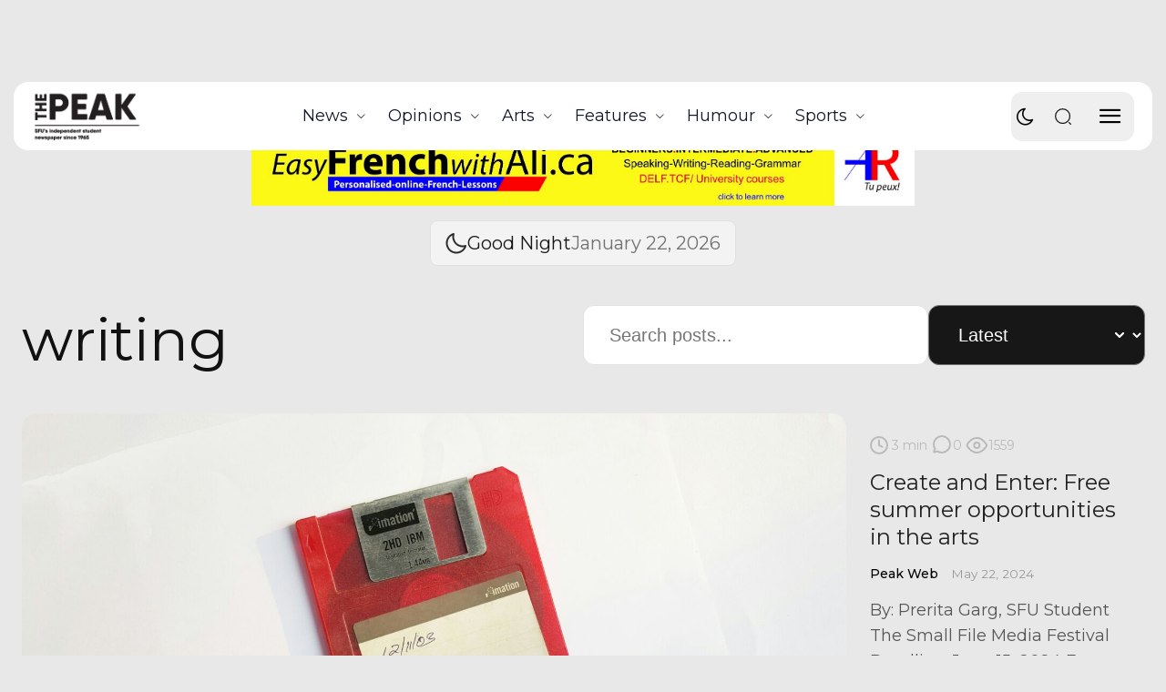

--- FILE ---
content_type: text/html; charset=UTF-8
request_url: https://the-peak.ca/tag/writing/
body_size: 57795
content:
<!doctype html >
<!--[if IE 8]>    <html class="ie8" lang="en"> <![endif]-->
<!--[if IE 9]>    <html class="ie9" lang="en"> <![endif]-->
<!--[if gt IE 8]><!--> <html lang="en-CA"> <!--<![endif]-->
<head>
    <title>writing Archives - The Peak</title>
    <meta charset="UTF-8" />
    <meta name="viewport" content="width=device-width, initial-scale=1.0">
    <link rel="pingback" href="https://the-peak.ca/xmlrpc.php" />
    <meta name='robots' content='noindex, nofollow' />
	<style>img:is([sizes="auto" i], [sizes^="auto," i]) { contain-intrinsic-size: 3000px 1500px }</style>
	<link rel="icon" type="image/png" href="https://the-peak.ca/wp-content/uploads/2025/05/PeakLogo_Print_Wc-300x179.png"><link rel="apple-touch-icon" sizes="76x76" href="https://the-peak.ca/wp-content/uploads/2021/11/cropped-vejEsb3m_400x400-300x300.jpg"/><link rel="apple-touch-icon" sizes="120x120" href="https://the-peak.ca/wp-content/uploads/2021/11/cropped-vejEsb3m_400x400-300x300.jpg"/><link rel="apple-touch-icon" sizes="152x152" href="https://the-peak.ca/wp-content/uploads/2021/11/cropped-vejEsb3m_400x400-300x300.jpg"/><link rel="apple-touch-icon" sizes="114x114" href="https://the-peak.ca/wp-content/uploads/2021/11/cropped-vejEsb3m_400x400-300x300.jpg"/><link rel="apple-touch-icon" sizes="144x144" href="https://the-peak.ca/wp-content/uploads/2021/11/cropped-vejEsb3m_400x400-300x300.jpg"/><!-- Jetpack Site Verification Tags -->
<meta name="google-site-verification" content="RWyHgBFk561Foi6CJU-yngrQaOasHkukfCHWxAN9pGE" />

	<!-- This site is optimized with the Yoast SEO plugin v25.9 - https://yoast.com/wordpress/plugins/seo/ -->
	<meta property="og:locale" content="en_US" />
	<meta property="og:type" content="article" />
	<meta property="og:title" content="writing Archives - The Peak" />
	<meta property="og:url" content="https://the-peak.ca/tag/writing/" />
	<meta property="og:site_name" content="The Peak" />
	<meta name="twitter:card" content="summary_large_image" />
	<script type="application/ld+json" class="yoast-schema-graph">{"@context":"https://schema.org","@graph":[{"@type":"CollectionPage","@id":"https://the-peak.ca/tag/writing/","url":"https://the-peak.ca/tag/writing/","name":"writing Archives - The Peak","isPartOf":{"@id":"https://the-peak.ca/#website"},"primaryImageOfPage":{"@id":"https://the-peak.ca/tag/writing/#primaryimage"},"image":{"@id":"https://the-peak.ca/tag/writing/#primaryimage"},"thumbnailUrl":"https://the-peak.ca/wp-content/uploads/2024/05/fredy-jacob-unsplash-scaled.jpg","breadcrumb":{"@id":"https://the-peak.ca/tag/writing/#breadcrumb"},"inLanguage":"en-CA"},{"@type":"ImageObject","inLanguage":"en-CA","@id":"https://the-peak.ca/tag/writing/#primaryimage","url":"https://the-peak.ca/wp-content/uploads/2024/05/fredy-jacob-unsplash-scaled.jpg","contentUrl":"https://the-peak.ca/wp-content/uploads/2024/05/fredy-jacob-unsplash-scaled.jpg","width":2560,"height":1440,"caption":"PHOTO: Courtesy of Fredy Jacob / Unsplash"},{"@type":"BreadcrumbList","@id":"https://the-peak.ca/tag/writing/#breadcrumb","itemListElement":[{"@type":"ListItem","position":1,"name":"Home","item":"https://the-peak.ca/"},{"@type":"ListItem","position":2,"name":"writing"}]},{"@type":"WebSite","@id":"https://the-peak.ca/#website","url":"https://the-peak.ca/","name":"The Peak","description":"SFU&#039;s Independent Student Newspaper Since 1965","potentialAction":[{"@type":"SearchAction","target":{"@type":"EntryPoint","urlTemplate":"https://the-peak.ca/?s={search_term_string}"},"query-input":{"@type":"PropertyValueSpecification","valueRequired":true,"valueName":"search_term_string"}}],"inLanguage":"en-CA"}]}</script>
	<!-- / Yoast SEO plugin. -->


<link rel='dns-prefetch' href='//cdn.jsdelivr.net' />
<link rel='dns-prefetch' href='//secure.gravatar.com' />
<link rel='dns-prefetch' href='//widget-v2.webability.io' />
<link rel='dns-prefetch' href='//stats.wp.com' />
<link rel='dns-prefetch' href='//fonts.googleapis.com' />
<link rel='dns-prefetch' href='//v0.wordpress.com' />
<link rel='dns-prefetch' href='//widgets.wp.com' />
<link rel='dns-prefetch' href='//s0.wp.com' />
<link rel='dns-prefetch' href='//0.gravatar.com' />
<link rel='dns-prefetch' href='//1.gravatar.com' />
<link rel='dns-prefetch' href='//2.gravatar.com' />
<link rel='dns-prefetch' href='//jetpack.wordpress.com' />
<link rel='dns-prefetch' href='//public-api.wordpress.com' />
<link rel='preconnect' href='//c0.wp.com' />
<link rel="alternate" type="application/rss+xml" title="The Peak &raquo; Feed" href="https://the-peak.ca/feed/" />
<link rel="alternate" type="application/rss+xml" title="The Peak &raquo; Comments Feed" href="https://the-peak.ca/comments/feed/" />
<link rel="alternate" type="text/calendar" title="The Peak &raquo; iCal Feed" href="https://the-peak.ca/events/?ical=1" />
<link rel="alternate" type="application/rss+xml" title="The Peak &raquo; writing Tag Feed" href="https://the-peak.ca/tag/writing/feed/" />
<script type="text/javascript">
/* <![CDATA[ */
window._wpemojiSettings = {"baseUrl":"https:\/\/s.w.org\/images\/core\/emoji\/16.0.1\/72x72\/","ext":".png","svgUrl":"https:\/\/s.w.org\/images\/core\/emoji\/16.0.1\/svg\/","svgExt":".svg","source":{"concatemoji":"https:\/\/the-peak.ca\/wp-includes\/js\/wp-emoji-release.min.js?ver=98044f41d10ecc530015cc80ebc8a395"}};
/*! This file is auto-generated */
!function(s,n){var o,i,e;function c(e){try{var t={supportTests:e,timestamp:(new Date).valueOf()};sessionStorage.setItem(o,JSON.stringify(t))}catch(e){}}function p(e,t,n){e.clearRect(0,0,e.canvas.width,e.canvas.height),e.fillText(t,0,0);var t=new Uint32Array(e.getImageData(0,0,e.canvas.width,e.canvas.height).data),a=(e.clearRect(0,0,e.canvas.width,e.canvas.height),e.fillText(n,0,0),new Uint32Array(e.getImageData(0,0,e.canvas.width,e.canvas.height).data));return t.every(function(e,t){return e===a[t]})}function u(e,t){e.clearRect(0,0,e.canvas.width,e.canvas.height),e.fillText(t,0,0);for(var n=e.getImageData(16,16,1,1),a=0;a<n.data.length;a++)if(0!==n.data[a])return!1;return!0}function f(e,t,n,a){switch(t){case"flag":return n(e,"\ud83c\udff3\ufe0f\u200d\u26a7\ufe0f","\ud83c\udff3\ufe0f\u200b\u26a7\ufe0f")?!1:!n(e,"\ud83c\udde8\ud83c\uddf6","\ud83c\udde8\u200b\ud83c\uddf6")&&!n(e,"\ud83c\udff4\udb40\udc67\udb40\udc62\udb40\udc65\udb40\udc6e\udb40\udc67\udb40\udc7f","\ud83c\udff4\u200b\udb40\udc67\u200b\udb40\udc62\u200b\udb40\udc65\u200b\udb40\udc6e\u200b\udb40\udc67\u200b\udb40\udc7f");case"emoji":return!a(e,"\ud83e\udedf")}return!1}function g(e,t,n,a){var r="undefined"!=typeof WorkerGlobalScope&&self instanceof WorkerGlobalScope?new OffscreenCanvas(300,150):s.createElement("canvas"),o=r.getContext("2d",{willReadFrequently:!0}),i=(o.textBaseline="top",o.font="600 32px Arial",{});return e.forEach(function(e){i[e]=t(o,e,n,a)}),i}function t(e){var t=s.createElement("script");t.src=e,t.defer=!0,s.head.appendChild(t)}"undefined"!=typeof Promise&&(o="wpEmojiSettingsSupports",i=["flag","emoji"],n.supports={everything:!0,everythingExceptFlag:!0},e=new Promise(function(e){s.addEventListener("DOMContentLoaded",e,{once:!0})}),new Promise(function(t){var n=function(){try{var e=JSON.parse(sessionStorage.getItem(o));if("object"==typeof e&&"number"==typeof e.timestamp&&(new Date).valueOf()<e.timestamp+604800&&"object"==typeof e.supportTests)return e.supportTests}catch(e){}return null}();if(!n){if("undefined"!=typeof Worker&&"undefined"!=typeof OffscreenCanvas&&"undefined"!=typeof URL&&URL.createObjectURL&&"undefined"!=typeof Blob)try{var e="postMessage("+g.toString()+"("+[JSON.stringify(i),f.toString(),p.toString(),u.toString()].join(",")+"));",a=new Blob([e],{type:"text/javascript"}),r=new Worker(URL.createObjectURL(a),{name:"wpTestEmojiSupports"});return void(r.onmessage=function(e){c(n=e.data),r.terminate(),t(n)})}catch(e){}c(n=g(i,f,p,u))}t(n)}).then(function(e){for(var t in e)n.supports[t]=e[t],n.supports.everything=n.supports.everything&&n.supports[t],"flag"!==t&&(n.supports.everythingExceptFlag=n.supports.everythingExceptFlag&&n.supports[t]);n.supports.everythingExceptFlag=n.supports.everythingExceptFlag&&!n.supports.flag,n.DOMReady=!1,n.readyCallback=function(){n.DOMReady=!0}}).then(function(){return e}).then(function(){var e;n.supports.everything||(n.readyCallback(),(e=n.source||{}).concatemoji?t(e.concatemoji):e.wpemoji&&e.twemoji&&(t(e.twemoji),t(e.wpemoji)))}))}((window,document),window._wpemojiSettings);
/* ]]> */
</script>
<style id='wp-emoji-styles-inline-css' type='text/css'>

	img.wp-smiley, img.emoji {
		display: inline !important;
		border: none !important;
		box-shadow: none !important;
		height: 1em !important;
		width: 1em !important;
		margin: 0 0.07em !important;
		vertical-align: -0.1em !important;
		background: none !important;
		padding: 0 !important;
	}
</style>
<style id='classic-theme-styles-inline-css' type='text/css'>
/*! This file is auto-generated */
.wp-block-button__link{color:#fff;background-color:#32373c;border-radius:9999px;box-shadow:none;text-decoration:none;padding:calc(.667em + 2px) calc(1.333em + 2px);font-size:1.125em}.wp-block-file__button{background:#32373c;color:#fff;text-decoration:none}
</style>
<style id='safe-svg-svg-icon-style-inline-css' type='text/css'>
.safe-svg-cover{text-align:center}.safe-svg-cover .safe-svg-inside{display:inline-block;max-width:100%}.safe-svg-cover svg{fill:currentColor;height:100%;max-height:100%;max-width:100%;width:100%}

</style>
<link rel='stylesheet' id='mediaelement-css' href='https://c0.wp.com/c/6.8.3/wp-includes/js/mediaelement/mediaelementplayer-legacy.min.css' type='text/css' media='all' />
<link rel='stylesheet' id='wp-mediaelement-css' href='https://c0.wp.com/c/6.8.3/wp-includes/js/mediaelement/wp-mediaelement.min.css' type='text/css' media='all' />
<style id='jetpack-sharing-buttons-style-inline-css' type='text/css'>
.jetpack-sharing-buttons__services-list{display:flex;flex-direction:row;flex-wrap:wrap;gap:0;list-style-type:none;margin:5px;padding:0}.jetpack-sharing-buttons__services-list.has-small-icon-size{font-size:12px}.jetpack-sharing-buttons__services-list.has-normal-icon-size{font-size:16px}.jetpack-sharing-buttons__services-list.has-large-icon-size{font-size:24px}.jetpack-sharing-buttons__services-list.has-huge-icon-size{font-size:36px}@media print{.jetpack-sharing-buttons__services-list{display:none!important}}.editor-styles-wrapper .wp-block-jetpack-sharing-buttons{gap:0;padding-inline-start:0}ul.jetpack-sharing-buttons__services-list.has-background{padding:1.25em 2.375em}
</style>
<style id='global-styles-inline-css' type='text/css'>
:root{--wp--preset--aspect-ratio--square: 1;--wp--preset--aspect-ratio--4-3: 4/3;--wp--preset--aspect-ratio--3-4: 3/4;--wp--preset--aspect-ratio--3-2: 3/2;--wp--preset--aspect-ratio--2-3: 2/3;--wp--preset--aspect-ratio--16-9: 16/9;--wp--preset--aspect-ratio--9-16: 9/16;--wp--preset--color--black: #000000;--wp--preset--color--cyan-bluish-gray: #abb8c3;--wp--preset--color--white: #ffffff;--wp--preset--color--pale-pink: #f78da7;--wp--preset--color--vivid-red: #cf2e2e;--wp--preset--color--luminous-vivid-orange: #ff6900;--wp--preset--color--luminous-vivid-amber: #fcb900;--wp--preset--color--light-green-cyan: #7bdcb5;--wp--preset--color--vivid-green-cyan: #00d084;--wp--preset--color--pale-cyan-blue: #8ed1fc;--wp--preset--color--vivid-cyan-blue: #0693e3;--wp--preset--color--vivid-purple: #9b51e0;--wp--preset--gradient--vivid-cyan-blue-to-vivid-purple: linear-gradient(135deg,rgba(6,147,227,1) 0%,rgb(155,81,224) 100%);--wp--preset--gradient--light-green-cyan-to-vivid-green-cyan: linear-gradient(135deg,rgb(122,220,180) 0%,rgb(0,208,130) 100%);--wp--preset--gradient--luminous-vivid-amber-to-luminous-vivid-orange: linear-gradient(135deg,rgba(252,185,0,1) 0%,rgba(255,105,0,1) 100%);--wp--preset--gradient--luminous-vivid-orange-to-vivid-red: linear-gradient(135deg,rgba(255,105,0,1) 0%,rgb(207,46,46) 100%);--wp--preset--gradient--very-light-gray-to-cyan-bluish-gray: linear-gradient(135deg,rgb(238,238,238) 0%,rgb(169,184,195) 100%);--wp--preset--gradient--cool-to-warm-spectrum: linear-gradient(135deg,rgb(74,234,220) 0%,rgb(151,120,209) 20%,rgb(207,42,186) 40%,rgb(238,44,130) 60%,rgb(251,105,98) 80%,rgb(254,248,76) 100%);--wp--preset--gradient--blush-light-purple: linear-gradient(135deg,rgb(255,206,236) 0%,rgb(152,150,240) 100%);--wp--preset--gradient--blush-bordeaux: linear-gradient(135deg,rgb(254,205,165) 0%,rgb(254,45,45) 50%,rgb(107,0,62) 100%);--wp--preset--gradient--luminous-dusk: linear-gradient(135deg,rgb(255,203,112) 0%,rgb(199,81,192) 50%,rgb(65,88,208) 100%);--wp--preset--gradient--pale-ocean: linear-gradient(135deg,rgb(255,245,203) 0%,rgb(182,227,212) 50%,rgb(51,167,181) 100%);--wp--preset--gradient--electric-grass: linear-gradient(135deg,rgb(202,248,128) 0%,rgb(113,206,126) 100%);--wp--preset--gradient--midnight: linear-gradient(135deg,rgb(2,3,129) 0%,rgb(40,116,252) 100%);--wp--preset--font-size--small: 11px;--wp--preset--font-size--medium: 20px;--wp--preset--font-size--large: 32px;--wp--preset--font-size--x-large: 42px;--wp--preset--font-size--regular: 15px;--wp--preset--font-size--larger: 50px;--wp--preset--spacing--20: 0.44rem;--wp--preset--spacing--30: 0.67rem;--wp--preset--spacing--40: 1rem;--wp--preset--spacing--50: 1.5rem;--wp--preset--spacing--60: 2.25rem;--wp--preset--spacing--70: 3.38rem;--wp--preset--spacing--80: 5.06rem;--wp--preset--shadow--natural: 6px 6px 9px rgba(0, 0, 0, 0.2);--wp--preset--shadow--deep: 12px 12px 50px rgba(0, 0, 0, 0.4);--wp--preset--shadow--sharp: 6px 6px 0px rgba(0, 0, 0, 0.2);--wp--preset--shadow--outlined: 6px 6px 0px -3px rgba(255, 255, 255, 1), 6px 6px rgba(0, 0, 0, 1);--wp--preset--shadow--crisp: 6px 6px 0px rgba(0, 0, 0, 1);}:where(.is-layout-flex){gap: 0.5em;}:where(.is-layout-grid){gap: 0.5em;}body .is-layout-flex{display: flex;}.is-layout-flex{flex-wrap: wrap;align-items: center;}.is-layout-flex > :is(*, div){margin: 0;}body .is-layout-grid{display: grid;}.is-layout-grid > :is(*, div){margin: 0;}:where(.wp-block-columns.is-layout-flex){gap: 2em;}:where(.wp-block-columns.is-layout-grid){gap: 2em;}:where(.wp-block-post-template.is-layout-flex){gap: 1.25em;}:where(.wp-block-post-template.is-layout-grid){gap: 1.25em;}.has-black-color{color: var(--wp--preset--color--black) !important;}.has-cyan-bluish-gray-color{color: var(--wp--preset--color--cyan-bluish-gray) !important;}.has-white-color{color: var(--wp--preset--color--white) !important;}.has-pale-pink-color{color: var(--wp--preset--color--pale-pink) !important;}.has-vivid-red-color{color: var(--wp--preset--color--vivid-red) !important;}.has-luminous-vivid-orange-color{color: var(--wp--preset--color--luminous-vivid-orange) !important;}.has-luminous-vivid-amber-color{color: var(--wp--preset--color--luminous-vivid-amber) !important;}.has-light-green-cyan-color{color: var(--wp--preset--color--light-green-cyan) !important;}.has-vivid-green-cyan-color{color: var(--wp--preset--color--vivid-green-cyan) !important;}.has-pale-cyan-blue-color{color: var(--wp--preset--color--pale-cyan-blue) !important;}.has-vivid-cyan-blue-color{color: var(--wp--preset--color--vivid-cyan-blue) !important;}.has-vivid-purple-color{color: var(--wp--preset--color--vivid-purple) !important;}.has-black-background-color{background-color: var(--wp--preset--color--black) !important;}.has-cyan-bluish-gray-background-color{background-color: var(--wp--preset--color--cyan-bluish-gray) !important;}.has-white-background-color{background-color: var(--wp--preset--color--white) !important;}.has-pale-pink-background-color{background-color: var(--wp--preset--color--pale-pink) !important;}.has-vivid-red-background-color{background-color: var(--wp--preset--color--vivid-red) !important;}.has-luminous-vivid-orange-background-color{background-color: var(--wp--preset--color--luminous-vivid-orange) !important;}.has-luminous-vivid-amber-background-color{background-color: var(--wp--preset--color--luminous-vivid-amber) !important;}.has-light-green-cyan-background-color{background-color: var(--wp--preset--color--light-green-cyan) !important;}.has-vivid-green-cyan-background-color{background-color: var(--wp--preset--color--vivid-green-cyan) !important;}.has-pale-cyan-blue-background-color{background-color: var(--wp--preset--color--pale-cyan-blue) !important;}.has-vivid-cyan-blue-background-color{background-color: var(--wp--preset--color--vivid-cyan-blue) !important;}.has-vivid-purple-background-color{background-color: var(--wp--preset--color--vivid-purple) !important;}.has-black-border-color{border-color: var(--wp--preset--color--black) !important;}.has-cyan-bluish-gray-border-color{border-color: var(--wp--preset--color--cyan-bluish-gray) !important;}.has-white-border-color{border-color: var(--wp--preset--color--white) !important;}.has-pale-pink-border-color{border-color: var(--wp--preset--color--pale-pink) !important;}.has-vivid-red-border-color{border-color: var(--wp--preset--color--vivid-red) !important;}.has-luminous-vivid-orange-border-color{border-color: var(--wp--preset--color--luminous-vivid-orange) !important;}.has-luminous-vivid-amber-border-color{border-color: var(--wp--preset--color--luminous-vivid-amber) !important;}.has-light-green-cyan-border-color{border-color: var(--wp--preset--color--light-green-cyan) !important;}.has-vivid-green-cyan-border-color{border-color: var(--wp--preset--color--vivid-green-cyan) !important;}.has-pale-cyan-blue-border-color{border-color: var(--wp--preset--color--pale-cyan-blue) !important;}.has-vivid-cyan-blue-border-color{border-color: var(--wp--preset--color--vivid-cyan-blue) !important;}.has-vivid-purple-border-color{border-color: var(--wp--preset--color--vivid-purple) !important;}.has-vivid-cyan-blue-to-vivid-purple-gradient-background{background: var(--wp--preset--gradient--vivid-cyan-blue-to-vivid-purple) !important;}.has-light-green-cyan-to-vivid-green-cyan-gradient-background{background: var(--wp--preset--gradient--light-green-cyan-to-vivid-green-cyan) !important;}.has-luminous-vivid-amber-to-luminous-vivid-orange-gradient-background{background: var(--wp--preset--gradient--luminous-vivid-amber-to-luminous-vivid-orange) !important;}.has-luminous-vivid-orange-to-vivid-red-gradient-background{background: var(--wp--preset--gradient--luminous-vivid-orange-to-vivid-red) !important;}.has-very-light-gray-to-cyan-bluish-gray-gradient-background{background: var(--wp--preset--gradient--very-light-gray-to-cyan-bluish-gray) !important;}.has-cool-to-warm-spectrum-gradient-background{background: var(--wp--preset--gradient--cool-to-warm-spectrum) !important;}.has-blush-light-purple-gradient-background{background: var(--wp--preset--gradient--blush-light-purple) !important;}.has-blush-bordeaux-gradient-background{background: var(--wp--preset--gradient--blush-bordeaux) !important;}.has-luminous-dusk-gradient-background{background: var(--wp--preset--gradient--luminous-dusk) !important;}.has-pale-ocean-gradient-background{background: var(--wp--preset--gradient--pale-ocean) !important;}.has-electric-grass-gradient-background{background: var(--wp--preset--gradient--electric-grass) !important;}.has-midnight-gradient-background{background: var(--wp--preset--gradient--midnight) !important;}.has-small-font-size{font-size: var(--wp--preset--font-size--small) !important;}.has-medium-font-size{font-size: var(--wp--preset--font-size--medium) !important;}.has-large-font-size{font-size: var(--wp--preset--font-size--large) !important;}.has-x-large-font-size{font-size: var(--wp--preset--font-size--x-large) !important;}
:where(.wp-block-post-template.is-layout-flex){gap: 1.25em;}:where(.wp-block-post-template.is-layout-grid){gap: 1.25em;}
:where(.wp-block-columns.is-layout-flex){gap: 2em;}:where(.wp-block-columns.is-layout-grid){gap: 2em;}
:root :where(.wp-block-pullquote){font-size: 1.5em;line-height: 1.6;}
</style>
<link rel='stylesheet' id='contact-form-7-css' href='https://the-peak.ca/wp-content/plugins/contact-form-7/includes/css/styles.css?ver=6.1.1' type='text/css' media='all' />
<style id='darkmodetg-inline-css' type='text/css'>
html{opacity:1}html.dmtg-fade{opacity:0;background:#222222}.darkmode--activated embed,.darkmode--activated iframe,.darkmode--activated img,.darkmode--activated video{filter:invert(100%)}.darkmode--activated embed:fullscreen,.darkmode--activated iframe:fullscreen,.darkmode--activated video:fullscreen,.darkmode--activated .darkmode-toggle img.emoji{filter:invert(0%)}.darkmode--activated [style*="background-image: url"],.darkmode--activated [style*="background-image:url"]{filter:invert(100%)}.darkmode--activated .wp-block-cover[style*="background-image: url"] .wp-block-cover[style*="background-image: url"],.darkmode--activated .wp-block-cover[style*="background-image: url"] .wp-block-cover[style*="background-image:url"],.darkmode--activated .wp-block-cover[style*="background-image: url"] embed,.darkmode--activated .wp-block-cover[style*="background-image: url"] figure[class*=wp-duotone-],.darkmode--activated .wp-block-cover[style*="background-image: url"] iframe,.darkmode--activated .wp-block-cover[style*="background-image: url"] img,.darkmode--activated .wp-block-cover[style*="background-image: url"] video,.darkmode--activated .wp-block-cover[style*="background-image:url"] .wp-block-cover[style*="background-image: url"],.darkmode--activated .wp-block-cover[style*="background-image:url"] .wp-block-cover[style*="background-image:url"],.darkmode--activated .wp-block-cover[style*="background-image:url"] embed,.darkmode--activated .wp-block-cover[style*="background-image:url"] figure[class*=wp-duotone-],.darkmode--activated .wp-block-cover[style*="background-image:url"] iframe,.darkmode--activated .wp-block-cover[style*="background-image:url"] img,.darkmode--activated .wp-block-cover[style*="background-image:url"] video{filter:invert(0)}.darkmode--activated figure[class*=wp-duotone-],.darkmode--activated .swp-compact-cover-container{filter:invert(1)}body.custom-background.darkmode--activated .darkmode-background{background:#fff;mix-blend-mode:difference}.darkmode--activated .dmt-filter-1{filter:invert(1)!important}.darkmode--activated .dmt-filter-0{filter:invert(0)!important}
</style>
<link rel='stylesheet' id='pld-font-awesome-css' href='https://the-peak.ca/wp-content/plugins/posts-like-dislike/css/fontawesome/css/all.min.css?ver=1.1.6' type='text/css' media='all' />
<link rel='stylesheet' id='pld-frontend-css' href='https://the-peak.ca/wp-content/plugins/posts-like-dislike/css/pld-frontend.css?ver=1.1.6' type='text/css' media='all' />
<link rel='stylesheet' id='sr7css-css' href='//the-peak.ca/wp-content/plugins/revslider/public/css/sr7.css?ver=6.7.31' type='text/css' media='all' />
<link rel='stylesheet' id='s_pdf_styles-css' href='https://the-peak.ca/wp-content/plugins/simple-pdf-viewer/css/style.css?ver=98044f41d10ecc530015cc80ebc8a395' type='text/css' media='all' />
<link rel='stylesheet' id='slick-css-css' href='https://cdn.jsdelivr.net/npm/slick-carousel@1.8.1/slick/slick.css?ver=98044f41d10ecc530015cc80ebc8a395' type='text/css' media='all' />
<link rel='stylesheet' id='slick-theme-css-css' href='https://cdn.jsdelivr.net/npm/slick-carousel@1.8.1/slick/slick-theme.css?ver=98044f41d10ecc530015cc80ebc8a395' type='text/css' media='all' />
<link rel='stylesheet' id='td-plugin-newsletter-css' href='https://the-peak.ca/wp-content/plugins/td-newsletter/style.css?ver=12.7.1' type='text/css' media='all' />
<link rel='stylesheet' id='td-plugin-multi-purpose-css' href='https://the-peak.ca/wp-content/plugins/td-composer/td-multi-purpose/style.css?ver=492e3cf54bd42df3b24a3de8e2307cafx' type='text/css' media='all' />
<link crossorigin="anonymous" rel='stylesheet' id='google-fonts-style-css' href='https://fonts.googleapis.com/css?family=Montserrat%3A400%2C300%2C700%7COpen+Sans%3A400%2C600%2C700%2C300%7CRoboto%3A400%2C600%2C700%2C300%7COutfit%3A700%2C400%7CMontserrat%3A400%2C700%2C600%2C500%7CIBM+Plex+Serif%3A400%2C500&#038;display=swap&#038;ver=12.7.1' type='text/css' media='all' />
<link rel='stylesheet' id='jetpack_likes-css' href='https://c0.wp.com/p/jetpack/15.4/modules/likes/style.css' type='text/css' media='all' />
<link rel='stylesheet' id='td-theme-css' href='https://the-peak.ca/wp-content/themes/Newspaper/style.css?ver=12.7.1' type='text/css' media='all' />
<style id='td-theme-inline-css' type='text/css'>@media (max-width:767px){.td-header-desktop-wrap{display:none}}@media (min-width:767px){.td-header-mobile-wrap{display:none}}</style>
<link rel='stylesheet' id='td-theme-child-css' href='https://the-peak.ca/wp-content/themes/ThePeakChild2025/style.css?ver=12.7.1c' type='text/css' media='all' />
<link rel='stylesheet' id='font_awesome-css' href='https://the-peak.ca/wp-content/plugins/td-composer/assets/fonts/font-awesome/font-awesome.css?ver=492e3cf54bd42df3b24a3de8e2307cafx' type='text/css' media='all' />
<link rel='stylesheet' id='td-legacy-framework-front-style-css' href='https://the-peak.ca/wp-content/plugins/td-composer/legacy/Newspaper/assets/css/td_legacy_main.css?ver=492e3cf54bd42df3b24a3de8e2307cafx' type='text/css' media='all' />
<link rel='stylesheet' id='td-standard-pack-framework-front-style-css' href='https://the-peak.ca/wp-content/plugins/td-standard-pack/Newspaper/assets/css/td_standard_pack_main.css?ver=8ae1459a1d876d507918f73cef68310e' type='text/css' media='all' />
<link rel='stylesheet' id='tdb_style_cloud_templates_front-css' href='https://the-peak.ca/wp-content/plugins/td-cloud-library/assets/css/tdb_main.css?ver=d578089f160957352b9b4ca6d880fd8f' type='text/css' media='all' />
<link rel='stylesheet' id='parent-style-css' href='https://the-peak.ca/wp-content/themes/Newspaper/style.css?ver=98044f41d10ecc530015cc80ebc8a395' type='text/css' media='all' />
<link rel='stylesheet' id='child-style-css' href='https://the-peak.ca/wp-content/themes/ThePeakChild2025/style.css?ver=98044f41d10ecc530015cc80ebc8a395' type='text/css' media='all' />
<script type="text/javascript" src="https://c0.wp.com/c/6.8.3/wp-includes/js/jquery/jquery.min.js" id="jquery-core-js"></script>
<script type="text/javascript" src="https://c0.wp.com/c/6.8.3/wp-includes/js/jquery/jquery-migrate.min.js" id="jquery-migrate-js"></script>
<script type="text/javascript" id="darkmodetg-fade-js-after">
/* <![CDATA[ */
("true" === window.localStorage.getItem("darkmode")) && document.documentElement.classList.add("dmtg-fade");
/* ]]> */
</script>
<script type="text/javascript" id="pld-frontend-js-extra">
/* <![CDATA[ */
var pld_js_object = {"admin_ajax_url":"https:\/\/the-peak.ca\/wp-admin\/admin-ajax.php","admin_ajax_nonce":"69e44cb63f"};
/* ]]> */
</script>
<script type="text/javascript" src="https://the-peak.ca/wp-content/plugins/posts-like-dislike/js/pld-frontend.js?ver=1.1.6" id="pld-frontend-js"></script>
<script type="text/javascript" data-jetpack-boost="ignore" src="//the-peak.ca/wp-content/plugins/revslider/public/js/libs/tptools.js?ver=6.7.31" id="tp-tools-js" async="async" data-wp-strategy="async"></script>
<script type="text/javascript" data-jetpack-boost="ignore" src="//the-peak.ca/wp-content/plugins/revslider/public/js/sr7.js?ver=6.7.31" id="sr7-js" async="async" data-wp-strategy="async"></script>
<script type="text/javascript" src="https://the-peak.ca/wp-content/plugins/simple-pdf-viewer/js/main.js?ver=98044f41d10ecc530015cc80ebc8a395" id="s_pdf_scripts-js"></script>
<link rel="https://api.w.org/" href="https://the-peak.ca/wp-json/" /><link rel="alternate" title="JSON" type="application/json" href="https://the-peak.ca/wp-json/wp/v2/tags/8289" /><link rel="EditURI" type="application/rsd+xml" title="RSD" href="https://the-peak.ca/xmlrpc.php?rsd" />


<!-- This site is using AdRotate v4.9.1 Professional to display their advertisements - https://ajdg.solutions/products/adrotate-for-wordpress/ -->
<!-- start Simple Custom CSS and JS -->
<script type="text/javascript">
jQuery(document).ready(function ($) {
    // Select your main class
    const slider = $('.adscustsld .td_mod_wrap');

    // Wrap inner ads (a-single items) inside a slick container
    let slides = slider.find('.a-single');

    // Create dynamic wrapper
    slides.wrapAll('<div class="ad-slider"></div>');

    // Initialize slick on the new wrapper
    $('.adscustsld .ad-slider').slick({
        autoplay: true,
        autoplaySpeed: 7000,
        arrows: true,
        dots: true,
        infinite: true,
        speed: 500,
        slidesToShow: 1,
        slidesToScroll: 1,
        adaptiveHeight: true
    });
});</script>
<!-- end Simple Custom CSS and JS -->
<!-- start Simple Custom CSS and JS -->
<style type="text/css">
.adscustsld {
    position: relative;
    width: 100%;
    overflow: hidden;
}

.adscustsld .slick-slide {
    text-align: center;
}

.adscustsld img {
    width: 695px;
    height: auto;
    display: block;
    margin: 0 auto;
    margin-bottom: 21px !important;
}
.adscustsld  ul.slick-dots {
    bottom: -45px;
}
.adscustsld .slick-prev:before,
.adscustsld .slick-next:before {
    color: #000;
    font-size: 24px;
}
.contadscustsld img {
    float: left  !important;
}
.contadscustsld  ul.slick-dots {
    width: 695px;
}
.contadscustsld .slick-track {
    padding: 3px;
}

@media (max-width: 1018px){
.contadscustsld  ul.slick-dots {
    width: 100%;
}
}</style>
<!-- end Simple Custom CSS and JS -->
<style>
.home .td-header-template-wrap {
    margin-top: -66px;
}
.td-header-template-wrap {
    height: 66px;
}
.tab-slider-wrapper .slick-slide {
    padding-right: 20px; /* space between slides */
    box-sizing: border-box;
}

.tab-slider-wrapper { margin: 30px 0; }
.tabs {
    display: flex;
    gap: 10px;
    margin-bottom: 20px;
    justify-content: center;
}
.tab-btn { padding: 8px 16px; border: none; cursor: pointer; background: #eee; border-radius: 6px; }
.tab-btn.active { background: #000; color: #fff; }
	.swiper-horizontal{
		overflow: hidden;
	}
	.swiper-slide.swiper-slide-active {
         display: block;
		    width: 80% !important;
}
	.swiper-slide.swiper-slide-next {
    display: block;
}
.tab-content { display: none; }
.tab-content.active { display: block; }
.post-card {
    background: #fff;
    border-radius: 10px;
    overflow: hidden;
    box-shadow: 0 4px 12px rgba(0, 0, 0, 0.1);
    display: grid;
    grid-template-columns: 0.68fr 1fr;
    gap: 10px;
}
/* .post-card { background: #fff; border-radius: 10px; overflow: hidden; box-shadow: 0 4px 12px rgba(0,0,0,0.1); display: flex; flex-direction: row; } */
/* .post-image img { width: 100%; display: block;    height: 100%; } */
.post-image img {
    width: 100%;
    display: block;
    height: 417px;
    object-fit: cover;
    border-radius: 16px; padding:10px; margin-bottom:0px !important;
}
.post-content { padding: 15px; /*width: 50%;*/ }
.post-card h3 a {
    /* font-family: Proxima Nova; */
    font-weight: 400;
    font-size: 24px;
    line-height: 100%;
 }
.post-card span.author {
    font-size: 16px;
}
.post-meta { font-size: 16px; color: #666; margin-top: 15px;   margin-bottom: 10px;}
.continue-btn {
    display: inline-block;
    margin-top: 10px;
    background: #171717;
    color: #fff;
    padding: 16px 24px;
    border-radius: 16px;
    text-decoration: none;
    font-size: 20px;
}
.post-card p {
    font-size: 16px;
    color: #747474;
    line-height: 21.8px;
}
/* .post-image {
    width: 50%;
} */
.contnu_btn {
    display: flex;
    align-items: flex-end;
    justify-content: end;
    padding: 0px 0 0;
}
	.post-category a.category-link {
    background: #E6E6E6;
color:#9A9A9A;
    padding: 4px 12px;
    border-radius: 8px;
font-size:14px;
}
.post-card h3.post-title {
    margin-top: 8px;
}
	@media (min-width:200px) and (max-width:767px)
	{
		.tab-slider-wrapper .slick-slide {padding-right:0px; }
		.post-card {
        grid-template-columns:1fr;
}
	}
</style>




<style></style><script type="text/javascript">
(function(url){
	if(/(?:Chrome\/26\.0\.1410\.63 Safari\/537\.31|WordfenceTestMonBot)/.test(navigator.userAgent)){ return; }
	var addEvent = function(evt, handler) {
		if (window.addEventListener) {
			document.addEventListener(evt, handler, false);
		} else if (window.attachEvent) {
			document.attachEvent('on' + evt, handler);
		}
	};
	var removeEvent = function(evt, handler) {
		if (window.removeEventListener) {
			document.removeEventListener(evt, handler, false);
		} else if (window.detachEvent) {
			document.detachEvent('on' + evt, handler);
		}
	};
	var evts = 'contextmenu dblclick drag dragend dragenter dragleave dragover dragstart drop keydown keypress keyup mousedown mousemove mouseout mouseover mouseup mousewheel scroll'.split(' ');
	var logHuman = function() {
		if (window.wfLogHumanRan) { return; }
		window.wfLogHumanRan = true;
		var wfscr = document.createElement('script');
		wfscr.type = 'text/javascript';
		wfscr.async = true;
		wfscr.src = url + '&r=' + Math.random();
		(document.getElementsByTagName('head')[0]||document.getElementsByTagName('body')[0]).appendChild(wfscr);
		for (var i = 0; i < evts.length; i++) {
			removeEvent(evts[i], logHuman);
		}
	};
	for (var i = 0; i < evts.length; i++) {
		addEvent(evts[i], logHuman);
	}
})('//the-peak.ca/?wordfence_lh=1&hid=217D01A2024632EEEBDE49A3712F6559');
</script><meta name="tec-api-version" content="v1"><meta name="tec-api-origin" content="https://the-peak.ca"><link rel="alternate" href="https://the-peak.ca/wp-json/tribe/events/v1/events/?tags=writing" />	<style>img#wpstats{display:none}</style>
		    <script>
        window.tdb_global_vars = {"wpRestUrl":"https:\/\/the-peak.ca\/wp-json\/","permalinkStructure":"\/%year%\/%monthnum%\/%postname%\/"};
        window.tdb_p_autoload_vars = {"isAjax":false,"isAdminBarShowing":false};
    </script>
    
    <style id="tdb-global-colors">:root{--office-nexus-accent:#343090;--office-nexus-accent-lighter:#5f59f7;--office-nexus-text-primary:#111827;--office-nexus-text-secondary:#5C6B8D;--office-nexus-bg-white:#FFFFFF;--ofice-nexus-bg-site:#f6f8ff;--office-nexus-shadow:rgba(52,48,144,0.08);--office-nexus-border:#CFCFEA;--office-nexus-bg-section-light:#f0f2fb;--office-nexus-bg-section-dark:#111827;--office-nexus-text-white:#FFFFFF;--office-nexus-text-tertiary:#CFCFEA;--accent-color-1:#e52e2e;--accent-color-2:#FF4A4A;--base-color-1:#131F49;--light-color-1:#EDEDED;--light-border:#EDEDED;--base-gray:#717176;--light-gray:#F1F4F7;--light-red:#FCF7F5;--dark-border:#b1b4bc;--military-news-accent:#ef6421;--military-news-bg-1:#1f1f11;--military-news-bg-2:#33351E;--military-news-bg-3:#505331}</style>

    
	            <style id="tdb-global-fonts">
                
:root{--office-nexus-global:Outfit;--global-font-1:Poppins;--global-font-2:Roboto Condensed;--global-font-3:PT Serif;}
            </style>
            <!-- There is no amphtml version available for this URL. --><link rel="preconnect" href="https://fonts.googleapis.com">
<link rel="preconnect" href="https://fonts.gstatic.com/" crossorigin>
<meta name="generator" content="Powered by Slider Revolution 6.7.31 - responsive, Mobile-Friendly Slider Plugin for WordPress with comfortable drag and drop interface." />

<!-- JS generated by theme -->

<script type="text/javascript" id="td-generated-header-js">
    
    

	    var tdBlocksArray = []; //here we store all the items for the current page

	    // td_block class - each ajax block uses a object of this class for requests
	    function tdBlock() {
		    this.id = '';
		    this.block_type = 1; //block type id (1-234 etc)
		    this.atts = '';
		    this.td_column_number = '';
		    this.td_current_page = 1; //
		    this.post_count = 0; //from wp
		    this.found_posts = 0; //from wp
		    this.max_num_pages = 0; //from wp
		    this.td_filter_value = ''; //current live filter value
		    this.is_ajax_running = false;
		    this.td_user_action = ''; // load more or infinite loader (used by the animation)
		    this.header_color = '';
		    this.ajax_pagination_infinite_stop = ''; //show load more at page x
	    }

        // td_js_generator - mini detector
        ( function () {
            var htmlTag = document.getElementsByTagName("html")[0];

	        if ( navigator.userAgent.indexOf("MSIE 10.0") > -1 ) {
                htmlTag.className += ' ie10';
            }

            if ( !!navigator.userAgent.match(/Trident.*rv\:11\./) ) {
                htmlTag.className += ' ie11';
            }

	        if ( navigator.userAgent.indexOf("Edge") > -1 ) {
                htmlTag.className += ' ieEdge';
            }

            if ( /(iPad|iPhone|iPod)/g.test(navigator.userAgent) ) {
                htmlTag.className += ' td-md-is-ios';
            }

            var user_agent = navigator.userAgent.toLowerCase();
            if ( user_agent.indexOf("android") > -1 ) {
                htmlTag.className += ' td-md-is-android';
            }

            if ( -1 !== navigator.userAgent.indexOf('Mac OS X')  ) {
                htmlTag.className += ' td-md-is-os-x';
            }

            if ( /chrom(e|ium)/.test(navigator.userAgent.toLowerCase()) ) {
               htmlTag.className += ' td-md-is-chrome';
            }

            if ( -1 !== navigator.userAgent.indexOf('Firefox') ) {
                htmlTag.className += ' td-md-is-firefox';
            }

            if ( -1 !== navigator.userAgent.indexOf('Safari') && -1 === navigator.userAgent.indexOf('Chrome') ) {
                htmlTag.className += ' td-md-is-safari';
            }

            if( -1 !== navigator.userAgent.indexOf('IEMobile') ){
                htmlTag.className += ' td-md-is-iemobile';
            }

        })();

        var tdLocalCache = {};

        ( function () {
            "use strict";

            tdLocalCache = {
                data: {},
                remove: function (resource_id) {
                    delete tdLocalCache.data[resource_id];
                },
                exist: function (resource_id) {
                    return tdLocalCache.data.hasOwnProperty(resource_id) && tdLocalCache.data[resource_id] !== null;
                },
                get: function (resource_id) {
                    return tdLocalCache.data[resource_id];
                },
                set: function (resource_id, cachedData) {
                    tdLocalCache.remove(resource_id);
                    tdLocalCache.data[resource_id] = cachedData;
                }
            };
        })();

    
    
var td_viewport_interval_list=[{"limitBottom":767,"sidebarWidth":228},{"limitBottom":1018,"sidebarWidth":300},{"limitBottom":1140,"sidebarWidth":324}];
var td_animation_stack_effect="type0";
var tds_animation_stack=true;
var td_animation_stack_specific_selectors=".entry-thumb, img, .td-lazy-img";
var td_animation_stack_general_selectors=".td-animation-stack img, .td-animation-stack .entry-thumb, .post img, .td-animation-stack .td-lazy-img";
var tds_general_modal_image="yes";
var tdc_is_installed="yes";
var tdc_domain_active=false;
var td_ajax_url="https:\/\/the-peak.ca\/wp-admin\/admin-ajax.php?td_theme_name=Newspaper&v=12.7.1";
var td_get_template_directory_uri="https:\/\/the-peak.ca\/wp-content\/plugins\/td-composer\/legacy\/common";
var tds_snap_menu="";
var tds_logo_on_sticky="";
var tds_header_style="9";
var td_please_wait="Please wait...";
var td_email_user_pass_incorrect="User or password incorrect!";
var td_email_user_incorrect="Email or username incorrect!";
var td_email_incorrect="Email incorrect!";
var td_user_incorrect="Username incorrect!";
var td_email_user_empty="Email or username empty!";
var td_pass_empty="Pass empty!";
var td_pass_pattern_incorrect="Invalid Pass Pattern!";
var td_retype_pass_incorrect="Retyped Pass incorrect!";
var tds_more_articles_on_post_enable="";
var tds_more_articles_on_post_time_to_wait="";
var tds_more_articles_on_post_pages_distance_from_top=0;
var tds_captcha="";
var tds_theme_color_site_wide="#4db2ec";
var tds_smart_sidebar="";
var tdThemeName="Newspaper";
var tdThemeNameWl="Newspaper";
var td_magnific_popup_translation_tPrev="Previous (Left arrow key)";
var td_magnific_popup_translation_tNext="Next (Right arrow key)";
var td_magnific_popup_translation_tCounter="%curr% of %total%";
var td_magnific_popup_translation_ajax_tError="The content from %url% could not be loaded.";
var td_magnific_popup_translation_image_tError="The image #%curr% could not be loaded.";
var tdBlockNonce="2cd6ee42da";
var tdMobileMenu="enabled";
var tdMobileSearch="enabled";
var tdDateNamesI18n={"month_names":["January","February","March","April","May","June","July","August","September","October","November","December"],"month_names_short":["Jan","Feb","Mar","Apr","May","Jun","Jul","Aug","Sep","Oct","Nov","Dec"],"day_names":["Sunday","Monday","Tuesday","Wednesday","Thursday","Friday","Saturday"],"day_names_short":["Sun","Mon","Tue","Wed","Thu","Fri","Sat"]};
var tdb_modal_confirm="Save";
var tdb_modal_cancel="Cancel";
var tdb_modal_confirm_alt="Yes";
var tdb_modal_cancel_alt="No";
var td_deploy_mode="deploy";
var td_ad_background_click_link="";
var td_ad_background_click_target="";
</script>


<!-- Header style compiled by theme -->

<style>ul.sf-menu>.menu-item>a{font-family:Montserrat}.td-page-title,.td-category-title-holder .td-page-title{font-family:Montserrat}.td-page-content p,.td-page-content li,.td-page-content .td_block_text_with_title,.wpb_text_column p{font-family:"Helvetica Neue",Helvetica,Arial,sans-serif}.td-page-content h1,.wpb_text_column h1{font-family:Montserrat}.td-page-content h2,.wpb_text_column h2{font-family:Montserrat}.td-page-content h3,.wpb_text_column h3{font-family:Montserrat}.td-page-content h4,.wpb_text_column h4{font-family:Montserrat}.td-page-content h5,.wpb_text_column h5{font-family:Montserrat}.td-page-content h6,.wpb_text_column h6{font-family:Montserrat}body,p{font-family:"Helvetica Neue",Helvetica,Arial,sans-serif}.white-popup-block,.white-popup-block .wpb_button{font-family:"Helvetica Neue",Helvetica,Arial,sans-serif}:root{--td_mobile_gradient_one_mob:rgba(0,0,0,0.5);--td_mobile_gradient_two_mob:rgba(0,0,0,0.6)}ul.sf-menu>.td-menu-item>a,.td-theme-wrap .td-header-menu-social{font-family:Montserrat}.block-title>span,.block-title>a,.widgettitle,body .td-trending-now-title,.wpb_tabs li a,.vc_tta-container .vc_tta-color-grey.vc_tta-tabs-position-top.vc_tta-style-classic .vc_tta-tabs-container .vc_tta-tab>a,.td-theme-wrap .td-related-title a,.woocommerce div.product .woocommerce-tabs ul.tabs li a,.woocommerce .product .products h2:not(.woocommerce-loop-product__title),.td-theme-wrap .td-block-title{font-family:Montserrat}.td_module_wrap .td-post-author-name a{font-family:Montserrat}.td-post-date .entry-date{font-family:Montserrat}.td-module-comments a,.td-post-views span,.td-post-comments a{font-family:"Helvetica Neue",Helvetica,Arial,sans-serif}.td-big-grid-meta .td-post-category,.td_module_wrap .td-post-category,.td-module-image .td-post-category{font-family:"Helvetica Neue",Helvetica,Arial,sans-serif}.top-header-menu>li>a,.td-weather-top-widget .td-weather-now .td-big-degrees,.td-weather-top-widget .td-weather-header .td-weather-city,.td-header-sp-top-menu .td_data_time{font-family:Montserrat}.top-header-menu .menu-item-has-children li a{font-family:Montserrat}.td-subcat-filter .td-subcat-dropdown a,.td-subcat-filter .td-subcat-list a,.td-subcat-filter .td-subcat-dropdown span{font-family:"Helvetica Neue",Helvetica,Arial,sans-serif}.td_module_wrap .td-module-title{font-family:Montserrat}.td_block_trending_now .entry-title,.td-theme-slider .td-module-title,.td-big-grid-post .entry-title{font-family:Montserrat}.post .td-post-header .entry-title{font-family:Montserrat}.td-post-content p,.td-post-content{font-family:"Helvetica Neue",Helvetica,Arial,sans-serif}.post blockquote p,.page blockquote p,.td-post-text-content blockquote p{font-family:"Helvetica Neue",Helvetica,Arial,sans-serif}.post .td_quote_box p,.page .td_quote_box p{font-family:"Helvetica Neue",Helvetica,Arial,sans-serif}.post .td_pull_quote p,.page .td_pull_quote p,.post .wp-block-pullquote blockquote p,.page .wp-block-pullquote blockquote p{font-family:"Helvetica Neue",Helvetica,Arial,sans-serif;text-transform:uppercase}.td-post-content li{font-family:"Helvetica Neue",Helvetica,Arial,sans-serif}.td-post-content h1{font-family:Montserrat}.td-post-content h2{font-family:Montserrat}.td-post-content h3{font-family:Montserrat}.td-post-content h4{font-family:Montserrat}.td-post-content h5{font-family:Montserrat}.td-post-content h6{font-family:Montserrat}.post .td-category a{font-family:"Helvetica Neue",Helvetica,Arial,sans-serif}.post header .td-post-author-name,.post header .td-post-author-name a{font-family:Montserrat}.post header .td-post-date .entry-date{font-family:"Helvetica Neue",Helvetica,Arial,sans-serif}.post header .td-post-views span,.post header .td-post-comments{font-family:"Helvetica Neue",Helvetica,Arial,sans-serif}.post .td-post-source-tags a,.post .td-post-source-tags span{font-family:Montserrat}.post .td-post-next-prev-content span{font-family:Montserrat}.post .td-post-next-prev-content a{font-family:Montserrat}.post .author-box-wrap .td-author-name a{font-family:"Helvetica Neue",Helvetica,Arial,sans-serif}.post .author-box-wrap .td-author-url a{font-family:"Helvetica Neue",Helvetica,Arial,sans-serif}.post .author-box-wrap .td-author-description{font-family:"Helvetica Neue",Helvetica,Arial,sans-serif}.wp-caption-text,.wp-caption-dd,.wp-block-image figcaption{font-family:"Helvetica Neue",Helvetica,Arial,sans-serif}.td-post-template-default .td-post-sub-title,.td-post-template-1 .td-post-sub-title,.td-post-template-4 .td-post-sub-title,.td-post-template-5 .td-post-sub-title,.td-post-template-9 .td-post-sub-title,.td-post-template-10 .td-post-sub-title,.td-post-template-11 .td-post-sub-title{font-family:"Helvetica Neue",Helvetica,Arial,sans-serif}.td_block_related_posts .entry-title a{font-family:Montserrat}.post .td-post-share-title{font-family:"Helvetica Neue",Helvetica,Arial,sans-serif}.td-post-template-2 .td-post-sub-title,.td-post-template-3 .td-post-sub-title,.td-post-template-6 .td-post-sub-title,.td-post-template-7 .td-post-sub-title,.td-post-template-8 .td-post-sub-title{font-family:"Helvetica Neue",Helvetica,Arial,sans-serif}.footer-text-wrap{font-family:"Helvetica Neue",Helvetica,Arial,sans-serif}.td-sub-footer-copy{font-family:"Helvetica Neue",Helvetica,Arial,sans-serif}.td-sub-footer-menu ul li a{font-family:"Helvetica Neue",Helvetica,Arial,sans-serif}.entry-crumbs a,.entry-crumbs span,#bbpress-forums .bbp-breadcrumb a,#bbpress-forums .bbp-breadcrumb .bbp-breadcrumb-current{font-family:"Helvetica Neue",Helvetica,Arial,sans-serif}.td-trending-now-display-area .entry-title{font-family:"Helvetica Neue",Helvetica,Arial,sans-serif}.page-nav a,.page-nav span{font-family:"Helvetica Neue",Helvetica,Arial,sans-serif}#td-outer-wrap span.dropcap,#td-outer-wrap p.has-drop-cap:not(:focus)::first-letter{font-family:"Helvetica Neue",Helvetica,Arial,sans-serif}.widget_archive a,.widget_calendar,.widget_categories a,.widget_nav_menu a,.widget_meta a,.widget_pages a,.widget_recent_comments a,.widget_recent_entries a,.widget_text .textwidget,.widget_tag_cloud a,.widget_search input,.woocommerce .product-categories a,.widget_display_forums a,.widget_display_replies a,.widget_display_topics a,.widget_display_views a,.widget_display_stats{font-family:"Helvetica Neue",Helvetica,Arial,sans-serif}input[type="submit"],.td-read-more a,.vc_btn,.woocommerce a.button,.woocommerce button.button,.woocommerce #respond input#submit{font-family:"Helvetica Neue",Helvetica,Arial,sans-serif}.woocommerce .product a .woocommerce-loop-product__title,.woocommerce .widget.woocommerce .product_list_widget a,.woocommerce-cart .woocommerce .product-name a{font-family:"Helvetica Neue",Helvetica,Arial,sans-serif}.woocommerce .product .summary .product_title{font-family:"Helvetica Neue",Helvetica,Arial,sans-serif}.category .td-category a{font-family:"Helvetica Neue",Helvetica,Arial,sans-serif}ul.sf-menu>.menu-item>a{font-family:Montserrat}.td-page-title,.td-category-title-holder .td-page-title{font-family:Montserrat}.td-page-content p,.td-page-content li,.td-page-content .td_block_text_with_title,.wpb_text_column p{font-family:"Helvetica Neue",Helvetica,Arial,sans-serif}.td-page-content h1,.wpb_text_column h1{font-family:Montserrat}.td-page-content h2,.wpb_text_column h2{font-family:Montserrat}.td-page-content h3,.wpb_text_column h3{font-family:Montserrat}.td-page-content h4,.wpb_text_column h4{font-family:Montserrat}.td-page-content h5,.wpb_text_column h5{font-family:Montserrat}.td-page-content h6,.wpb_text_column h6{font-family:Montserrat}body,p{font-family:"Helvetica Neue",Helvetica,Arial,sans-serif}.white-popup-block,.white-popup-block .wpb_button{font-family:"Helvetica Neue",Helvetica,Arial,sans-serif}:root{--td_mobile_gradient_one_mob:rgba(0,0,0,0.5);--td_mobile_gradient_two_mob:rgba(0,0,0,0.6)}ul.sf-menu>.td-menu-item>a,.td-theme-wrap .td-header-menu-social{font-family:Montserrat}.block-title>span,.block-title>a,.widgettitle,body .td-trending-now-title,.wpb_tabs li a,.vc_tta-container .vc_tta-color-grey.vc_tta-tabs-position-top.vc_tta-style-classic .vc_tta-tabs-container .vc_tta-tab>a,.td-theme-wrap .td-related-title a,.woocommerce div.product .woocommerce-tabs ul.tabs li a,.woocommerce .product .products h2:not(.woocommerce-loop-product__title),.td-theme-wrap .td-block-title{font-family:Montserrat}.td_module_wrap .td-post-author-name a{font-family:Montserrat}.td-post-date .entry-date{font-family:Montserrat}.td-module-comments a,.td-post-views span,.td-post-comments a{font-family:"Helvetica Neue",Helvetica,Arial,sans-serif}.td-big-grid-meta .td-post-category,.td_module_wrap .td-post-category,.td-module-image .td-post-category{font-family:"Helvetica Neue",Helvetica,Arial,sans-serif}.top-header-menu>li>a,.td-weather-top-widget .td-weather-now .td-big-degrees,.td-weather-top-widget .td-weather-header .td-weather-city,.td-header-sp-top-menu .td_data_time{font-family:Montserrat}.top-header-menu .menu-item-has-children li a{font-family:Montserrat}.td-subcat-filter .td-subcat-dropdown a,.td-subcat-filter .td-subcat-list a,.td-subcat-filter .td-subcat-dropdown span{font-family:"Helvetica Neue",Helvetica,Arial,sans-serif}.td_module_wrap .td-module-title{font-family:Montserrat}.td_block_trending_now .entry-title,.td-theme-slider .td-module-title,.td-big-grid-post .entry-title{font-family:Montserrat}.post .td-post-header .entry-title{font-family:Montserrat}.td-post-content p,.td-post-content{font-family:"Helvetica Neue",Helvetica,Arial,sans-serif}.post blockquote p,.page blockquote p,.td-post-text-content blockquote p{font-family:"Helvetica Neue",Helvetica,Arial,sans-serif}.post .td_quote_box p,.page .td_quote_box p{font-family:"Helvetica Neue",Helvetica,Arial,sans-serif}.post .td_pull_quote p,.page .td_pull_quote p,.post .wp-block-pullquote blockquote p,.page .wp-block-pullquote blockquote p{font-family:"Helvetica Neue",Helvetica,Arial,sans-serif;text-transform:uppercase}.td-post-content li{font-family:"Helvetica Neue",Helvetica,Arial,sans-serif}.td-post-content h1{font-family:Montserrat}.td-post-content h2{font-family:Montserrat}.td-post-content h3{font-family:Montserrat}.td-post-content h4{font-family:Montserrat}.td-post-content h5{font-family:Montserrat}.td-post-content h6{font-family:Montserrat}.post .td-category a{font-family:"Helvetica Neue",Helvetica,Arial,sans-serif}.post header .td-post-author-name,.post header .td-post-author-name a{font-family:Montserrat}.post header .td-post-date .entry-date{font-family:"Helvetica Neue",Helvetica,Arial,sans-serif}.post header .td-post-views span,.post header .td-post-comments{font-family:"Helvetica Neue",Helvetica,Arial,sans-serif}.post .td-post-source-tags a,.post .td-post-source-tags span{font-family:Montserrat}.post .td-post-next-prev-content span{font-family:Montserrat}.post .td-post-next-prev-content a{font-family:Montserrat}.post .author-box-wrap .td-author-name a{font-family:"Helvetica Neue",Helvetica,Arial,sans-serif}.post .author-box-wrap .td-author-url a{font-family:"Helvetica Neue",Helvetica,Arial,sans-serif}.post .author-box-wrap .td-author-description{font-family:"Helvetica Neue",Helvetica,Arial,sans-serif}.wp-caption-text,.wp-caption-dd,.wp-block-image figcaption{font-family:"Helvetica Neue",Helvetica,Arial,sans-serif}.td-post-template-default .td-post-sub-title,.td-post-template-1 .td-post-sub-title,.td-post-template-4 .td-post-sub-title,.td-post-template-5 .td-post-sub-title,.td-post-template-9 .td-post-sub-title,.td-post-template-10 .td-post-sub-title,.td-post-template-11 .td-post-sub-title{font-family:"Helvetica Neue",Helvetica,Arial,sans-serif}.td_block_related_posts .entry-title a{font-family:Montserrat}.post .td-post-share-title{font-family:"Helvetica Neue",Helvetica,Arial,sans-serif}.td-post-template-2 .td-post-sub-title,.td-post-template-3 .td-post-sub-title,.td-post-template-6 .td-post-sub-title,.td-post-template-7 .td-post-sub-title,.td-post-template-8 .td-post-sub-title{font-family:"Helvetica Neue",Helvetica,Arial,sans-serif}.footer-text-wrap{font-family:"Helvetica Neue",Helvetica,Arial,sans-serif}.td-sub-footer-copy{font-family:"Helvetica Neue",Helvetica,Arial,sans-serif}.td-sub-footer-menu ul li a{font-family:"Helvetica Neue",Helvetica,Arial,sans-serif}.entry-crumbs a,.entry-crumbs span,#bbpress-forums .bbp-breadcrumb a,#bbpress-forums .bbp-breadcrumb .bbp-breadcrumb-current{font-family:"Helvetica Neue",Helvetica,Arial,sans-serif}.td-trending-now-display-area .entry-title{font-family:"Helvetica Neue",Helvetica,Arial,sans-serif}.page-nav a,.page-nav span{font-family:"Helvetica Neue",Helvetica,Arial,sans-serif}#td-outer-wrap span.dropcap,#td-outer-wrap p.has-drop-cap:not(:focus)::first-letter{font-family:"Helvetica Neue",Helvetica,Arial,sans-serif}.widget_archive a,.widget_calendar,.widget_categories a,.widget_nav_menu a,.widget_meta a,.widget_pages a,.widget_recent_comments a,.widget_recent_entries a,.widget_text .textwidget,.widget_tag_cloud a,.widget_search input,.woocommerce .product-categories a,.widget_display_forums a,.widget_display_replies a,.widget_display_topics a,.widget_display_views a,.widget_display_stats{font-family:"Helvetica Neue",Helvetica,Arial,sans-serif}input[type="submit"],.td-read-more a,.vc_btn,.woocommerce a.button,.woocommerce button.button,.woocommerce #respond input#submit{font-family:"Helvetica Neue",Helvetica,Arial,sans-serif}.woocommerce .product a .woocommerce-loop-product__title,.woocommerce .widget.woocommerce .product_list_widget a,.woocommerce-cart .woocommerce .product-name a{font-family:"Helvetica Neue",Helvetica,Arial,sans-serif}.woocommerce .product .summary .product_title{font-family:"Helvetica Neue",Helvetica,Arial,sans-serif}.category .td-category a{font-family:"Helvetica Neue",Helvetica,Arial,sans-serif}</style>

<!-- Global site tag (gtag.js) - Google Analytics -->
<script async src="https://www.googletagmanager.com/gtag/js?id=G-ZG3HNWEDX0"></script>
<script>
  window.dataLayer = window.dataLayer || [];
  function gtag(){dataLayer.push(arguments);}
  gtag('js', new Date());

  gtag('config', 'G-ZG3HNWEDX0');
</script>


<script type="application/ld+json">
    {
        "@context": "https://schema.org",
        "@type": "BreadcrumbList",
        "itemListElement": [
            {
                "@type": "ListItem",
                "position": 1,
                "item": {
                    "@type": "WebSite",
                    "@id": "https://the-peak.ca/",
                    "name": "Home"
                }
            },
            {
                "@type": "ListItem",
                "position": 2,
                    "item": {
                    "@type": "WebPage",
                    "@id": "https://the-peak.ca/tag/writing/",
                    "name": "Writing"
                }
            }    
        ]
    }
</script>
<link rel="icon" href="https://the-peak.ca/wp-content/uploads/2021/11/cropped-vejEsb3m_400x400-32x32.jpg" sizes="32x32" />
<link rel="icon" href="https://the-peak.ca/wp-content/uploads/2021/11/cropped-vejEsb3m_400x400-192x192.jpg" sizes="192x192" />
<link rel="apple-touch-icon" href="https://the-peak.ca/wp-content/uploads/2021/11/cropped-vejEsb3m_400x400-180x180.jpg" />
<meta name="msapplication-TileImage" content="https://the-peak.ca/wp-content/uploads/2021/11/cropped-vejEsb3m_400x400-270x270.jpg" />
<script data-jetpack-boost="ignore">
	window._tpt			??= {};
	window.SR7			??= {};
	_tpt.R				??= {};
	_tpt.R.fonts		??= {};
	_tpt.R.fonts.customFonts??= {};
	SR7.devMode			=  false;
	SR7.F 				??= {};
	SR7.G				??= {};
	SR7.LIB				??= {};
	SR7.E				??= {};
	SR7.E.gAddons		??= {};
	SR7.E.php 			??= {};
	SR7.E.nonce			= 'b0165d56a0';
	SR7.E.ajaxurl		= 'https://the-peak.ca/wp-admin/admin-ajax.php';
	SR7.E.resturl		= 'https://the-peak.ca/wp-json/';
	SR7.E.slug_path		= 'revslider/revslider.php';
	SR7.E.slug			= 'revslider';
	SR7.E.plugin_url	= 'https://the-peak.ca/wp-content/plugins/revslider/';
	SR7.E.wp_plugin_url = 'https://the-peak.ca/wp-content/plugins/';
	SR7.E.revision		= '6.7.31';
	SR7.E.fontBaseUrl	= '';
	SR7.G.breakPoints 	= [1240,1024,778,480];
	SR7.E.modules 		= ['module','page','slide','layer','draw','animate','srtools','canvas','defaults','carousel','navigation','media','modifiers','migration'];
	SR7.E.libs 			= ['WEBGL'];
	SR7.E.css 			= ['csslp','cssbtns','cssfilters','cssnav','cssmedia'];
	SR7.E.resources		= {};
	SR7.JSON			??= {};
/*! Slider Revolution 7.0 - Page Processor */
!function(){"use strict";window.SR7??={},window._tpt??={},SR7.version="Slider Revolution 6.7.16",_tpt.getMobileZoom=()=>_tpt.is_mobile?document.documentElement.clientWidth/window.innerWidth:1,_tpt.getWinDim=function(t){_tpt.screenHeightWithUrlBar??=window.innerHeight;let e=SR7.F?.modal?.visible&&SR7.M[SR7.F.module.getIdByAlias(SR7.F.modal.requested)];_tpt.scrollBar=window.innerWidth!==document.documentElement.clientWidth||e&&window.innerWidth!==e.c.module.clientWidth,_tpt.winW=_tpt.getMobileZoom()*window.innerWidth-(_tpt.scrollBar||"prepare"==t?_tpt.scrollBarW??_tpt.mesureScrollBar():0),_tpt.winH=_tpt.getMobileZoom()*window.innerHeight,_tpt.winWAll=document.documentElement.clientWidth},_tpt.getResponsiveLevel=function(t,e){SR7.M[e];return _tpt.closestGE(t,_tpt.winWAll)},_tpt.mesureScrollBar=function(){let t=document.createElement("div");return t.className="RSscrollbar-measure",t.style.width="100px",t.style.height="100px",t.style.overflow="scroll",t.style.position="absolute",t.style.top="-9999px",document.body.appendChild(t),_tpt.scrollBarW=t.offsetWidth-t.clientWidth,document.body.removeChild(t),_tpt.scrollBarW},_tpt.loadCSS=async function(t,e,s){return s?_tpt.R.fonts.required[e].status=1:(_tpt.R[e]??={},_tpt.R[e].status=1),new Promise(((i,n)=>{if(_tpt.isStylesheetLoaded(t))s?_tpt.R.fonts.required[e].status=2:_tpt.R[e].status=2,i();else{const o=document.createElement("link");o.rel="stylesheet";let l="text",r="css";o["type"]=l+"/"+r,o.href=t,o.onload=()=>{s?_tpt.R.fonts.required[e].status=2:_tpt.R[e].status=2,i()},o.onerror=()=>{s?_tpt.R.fonts.required[e].status=3:_tpt.R[e].status=3,n(new Error(`Failed to load CSS: ${t}`))},document.head.appendChild(o)}}))},_tpt.addContainer=function(t){const{tag:e="div",id:s,class:i,datas:n,textContent:o,iHTML:l}=t,r=document.createElement(e);if(s&&""!==s&&(r.id=s),i&&""!==i&&(r.className=i),n)for(const[t,e]of Object.entries(n))"style"==t?r.style.cssText=e:r.setAttribute(`data-${t}`,e);return o&&(r.textContent=o),l&&(r.innerHTML=l),r},_tpt.collector=function(){return{fragment:new DocumentFragment,add(t){var e=_tpt.addContainer(t);return this.fragment.appendChild(e),e},append(t){t.appendChild(this.fragment)}}},_tpt.isStylesheetLoaded=function(t){let e=t.split("?")[0];return Array.from(document.querySelectorAll('link[rel="stylesheet"], link[rel="preload"]')).some((t=>t.href.split("?")[0]===e))},_tpt.preloader={requests:new Map,preloaderTemplates:new Map,show:function(t,e){if(!e||!t)return;const{type:s,color:i}=e;if(s<0||"off"==s)return;const n=`preloader_${s}`;let o=this.preloaderTemplates.get(n);o||(o=this.build(s,i),this.preloaderTemplates.set(n,o)),this.requests.has(t)||this.requests.set(t,{count:0});const l=this.requests.get(t);clearTimeout(l.timer),l.count++,1===l.count&&(l.timer=setTimeout((()=>{l.preloaderClone=o.cloneNode(!0),l.anim&&l.anim.kill(),void 0!==_tpt.gsap?l.anim=_tpt.gsap.fromTo(l.preloaderClone,1,{opacity:0},{opacity:1}):l.preloaderClone.classList.add("sr7-fade-in"),t.appendChild(l.preloaderClone)}),150))},hide:function(t){if(!this.requests.has(t))return;const e=this.requests.get(t);e.count--,e.count<0&&(e.count=0),e.anim&&e.anim.kill(),0===e.count&&(clearTimeout(e.timer),e.preloaderClone&&(e.preloaderClone.classList.remove("sr7-fade-in"),e.anim=_tpt.gsap.to(e.preloaderClone,.3,{opacity:0,onComplete:function(){e.preloaderClone.remove()}})))},state:function(t){if(!this.requests.has(t))return!1;return this.requests.get(t).count>0},build:(t,e="#ffffff",s="")=>{if(t<0||"off"===t)return null;const i=parseInt(t);if(t="prlt"+i,isNaN(i))return null;if(_tpt.loadCSS(SR7.E.plugin_url+"public/css/preloaders/t"+i+".css","preloader_"+t),isNaN(i)||i<6){const n=`background-color:${e}`,o=1===i||2==i?n:"",l=3===i||4==i?n:"",r=_tpt.collector();["dot1","dot2","bounce1","bounce2","bounce3"].forEach((t=>r.add({tag:"div",class:t,datas:{style:l}})));const d=_tpt.addContainer({tag:"sr7-prl",class:`${t} ${s}`,datas:{style:o}});return r.append(d),d}{let n={};if(7===i){let t;e.startsWith("#")?(t=e.replace("#",""),t=`rgba(${parseInt(t.substring(0,2),16)}, ${parseInt(t.substring(2,4),16)}, ${parseInt(t.substring(4,6),16)}, `):e.startsWith("rgb")&&(t=e.slice(e.indexOf("(")+1,e.lastIndexOf(")")).split(",").map((t=>t.trim())),t=`rgba(${t[0]}, ${t[1]}, ${t[2]}, `),t&&(n.style=`border-top-color: ${t}0.65); border-bottom-color: ${t}0.15); border-left-color: ${t}0.65); border-right-color: ${t}0.15)`)}else 12===i&&(n.style=`background:${e}`);const o=[10,0,4,2,5,9,0,4,4,2][i-6],l=_tpt.collector(),r=l.add({tag:"div",class:"sr7-prl-inner",datas:n});Array.from({length:o}).forEach((()=>r.appendChild(l.add({tag:"span",datas:{style:`background:${e}`}}))));const d=_tpt.addContainer({tag:"sr7-prl",class:`${t} ${s}`});return l.append(d),d}}},SR7.preLoader={show:(t,e)=>{"off"!==(SR7.M[t]?.settings?.pLoader?.type??"off")&&_tpt.preloader.show(e||SR7.M[t].c.module,SR7.M[t]?.settings?.pLoader??{color:"#fff",type:10})},hide:(t,e)=>{"off"!==(SR7.M[t]?.settings?.pLoader?.type??"off")&&_tpt.preloader.hide(e||SR7.M[t].c.module)},state:(t,e)=>_tpt.preloader.state(e||SR7.M[t].c.module)},_tpt.prepareModuleHeight=function(t){window.SR7.M??={},window.SR7.M[t.id]??={},"ignore"==t.googleFont&&(SR7.E.ignoreGoogleFont=!0);let e=window.SR7.M[t.id];if(null==_tpt.scrollBarW&&_tpt.mesureScrollBar(),e.c??={},e.states??={},e.settings??={},e.settings.size??={},t.fixed&&(e.settings.fixed=!0),e.c.module=document.querySelector("sr7-module#"+t.id),e.c.adjuster=e.c.module.getElementsByTagName("sr7-adjuster")[0],e.c.content=e.c.module.getElementsByTagName("sr7-content")[0],"carousel"==t.type&&(e.c.carousel=e.c.content.getElementsByTagName("sr7-carousel")[0]),null==e.c.module||null==e.c.module)return;t.plType&&t.plColor&&(e.settings.pLoader={type:t.plType,color:t.plColor}),void 0===t.plType||"off"===t.plType||SR7.preLoader.state(t.id)&&SR7.preLoader.state(t.id,e.c.module)||SR7.preLoader.show(t.id,e.c.module),_tpt.winW||_tpt.getWinDim("prepare"),_tpt.getWinDim();let s=""+e.c.module.dataset?.modal;"modal"==s||"true"==s||"undefined"!==s&&"false"!==s||(e.settings.size.fullWidth=t.size.fullWidth,e.LEV??=_tpt.getResponsiveLevel(window.SR7.G.breakPoints,t.id),t.vpt=_tpt.fillArray(t.vpt,5),e.settings.vPort=t.vpt[e.LEV],void 0!==t.el&&"720"==t.el[4]&&t.gh[4]!==t.el[4]&&"960"==t.el[3]&&t.gh[3]!==t.el[3]&&"768"==t.el[2]&&t.gh[2]!==t.el[2]&&delete t.el,e.settings.size.height=null==t.el||null==t.el[e.LEV]||0==t.el[e.LEV]||"auto"==t.el[e.LEV]?_tpt.fillArray(t.gh,5,-1):_tpt.fillArray(t.el,5,-1),e.settings.size.width=_tpt.fillArray(t.gw,5,-1),e.settings.size.minHeight=_tpt.fillArray(t.mh??[0],5,-1),e.cacheSize={fullWidth:e.settings.size?.fullWidth,fullHeight:e.settings.size?.fullHeight},void 0!==t.off&&(t.off?.t&&(e.settings.size.m??={})&&(e.settings.size.m.t=t.off.t),t.off?.b&&(e.settings.size.m??={})&&(e.settings.size.m.b=t.off.b),t.off?.l&&(e.settings.size.p??={})&&(e.settings.size.p.l=t.off.l),t.off?.r&&(e.settings.size.p??={})&&(e.settings.size.p.r=t.off.r),e.offsetPrepared=!0),_tpt.updatePMHeight(t.id,t,!0))},_tpt.updatePMHeight=(t,e,s)=>{let i=SR7.M[t];var n=i.settings.size.fullWidth?_tpt.winW:i.c.module.parentNode.offsetWidth;n=0===n||isNaN(n)?_tpt.winW:n;let o=i.settings.size.width[i.LEV]||i.settings.size.width[i.LEV++]||i.settings.size.width[i.LEV--]||n,l=i.settings.size.height[i.LEV]||i.settings.size.height[i.LEV++]||i.settings.size.height[i.LEV--]||0,r=i.settings.size.minHeight[i.LEV]||i.settings.size.minHeight[i.LEV++]||i.settings.size.minHeight[i.LEV--]||0;if(l="auto"==l?0:l,l=parseInt(l),"carousel"!==e.type&&(n-=parseInt(e.onw??0)||0),i.MP=!i.settings.size.fullWidth&&n<o||_tpt.winW<o?Math.min(1,n/o):1,e.size.fullScreen||e.size.fullHeight){let t=parseInt(e.fho)||0,s=(""+e.fho).indexOf("%")>-1;e.newh=_tpt.winH-(s?_tpt.winH*t/100:t)}else e.newh=i.MP*Math.max(l,r);if(e.newh+=(parseInt(e.onh??0)||0)+(parseInt(e.carousel?.pt)||0)+(parseInt(e.carousel?.pb)||0),void 0!==e.slideduration&&(e.newh=Math.max(e.newh,parseInt(e.slideduration)/3)),e.shdw&&_tpt.buildShadow(e.id,e),i.c.adjuster.style.height=e.newh+"px",i.c.module.style.height=e.newh+"px",i.c.content.style.height=e.newh+"px",i.states.heightPrepared=!0,i.dims??={},i.dims.moduleRect=i.c.module.getBoundingClientRect(),i.c.content.style.left="-"+i.dims.moduleRect.left+"px",!i.settings.size.fullWidth)return s&&requestAnimationFrame((()=>{n!==i.c.module.parentNode.offsetWidth&&_tpt.updatePMHeight(e.id,e)})),void _tpt.bgStyle(e.id,e,window.innerWidth==_tpt.winW,!0);_tpt.bgStyle(e.id,e,window.innerWidth==_tpt.winW,!0),requestAnimationFrame((function(){s&&requestAnimationFrame((()=>{n!==i.c.module.parentNode.offsetWidth&&_tpt.updatePMHeight(e.id,e)}))})),i.earlyResizerFunction||(i.earlyResizerFunction=function(){requestAnimationFrame((function(){_tpt.getWinDim(),_tpt.moduleDefaults(e.id,e),_tpt.updateSlideBg(t,!0)}))},window.addEventListener("resize",i.earlyResizerFunction))},_tpt.buildShadow=function(t,e){let s=SR7.M[t];null==s.c.shadow&&(s.c.shadow=document.createElement("sr7-module-shadow"),s.c.shadow.classList.add("sr7-shdw-"+e.shdw),s.c.content.appendChild(s.c.shadow))},_tpt.bgStyle=async(t,e,s,i,n)=>{const o=SR7.M[t];if((e=e??o.settings).fixed&&!o.c.module.classList.contains("sr7-top-fixed")&&(o.c.module.classList.add("sr7-top-fixed"),o.c.module.style.position="fixed",o.c.module.style.width="100%",o.c.module.style.top="0px",o.c.module.style.left="0px",o.c.module.style.pointerEvents="none",o.c.module.style.zIndex=5e3,o.c.content.style.pointerEvents="none"),null==o.c.bgcanvas){let t=document.createElement("sr7-module-bg"),l=!1;if("string"==typeof e?.bg?.color&&e?.bg?.color.includes("{"))if(_tpt.gradient&&_tpt.gsap)e.bg.color=_tpt.gradient.convert(e.bg.color);else try{let t=JSON.parse(e.bg.color);(t?.orig||t?.string)&&(e.bg.color=JSON.parse(e.bg.color))}catch(t){return}let r="string"==typeof e?.bg?.color?e?.bg?.color||"transparent":e?.bg?.color?.string??e?.bg?.color?.orig??e?.bg?.color?.color??"transparent";if(t.style["background"+(String(r).includes("grad")?"":"Color")]=r,("transparent"!==r||n)&&(l=!0),o.offsetPrepared&&(t.style.visibility="hidden"),e?.bg?.image?.src&&(t.style.backgroundImage=`url(${e?.bg?.image.src})`,t.style.backgroundSize=""==(e.bg.image?.size??"")?"cover":e.bg.image.size,t.style.backgroundPosition=e.bg.image.position,t.style.backgroundRepeat=""==e.bg.image.repeat||null==e.bg.image.repeat?"no-repeat":e.bg.image.repeat,l=!0),!l)return;o.c.bgcanvas=t,e.size.fullWidth?t.style.width=_tpt.winW-(s&&_tpt.winH<document.body.offsetHeight?_tpt.scrollBarW:0)+"px":i&&(t.style.width=o.c.module.offsetWidth+"px"),e.sbt?.use?o.c.content.appendChild(o.c.bgcanvas):o.c.module.appendChild(o.c.bgcanvas)}o.c.bgcanvas.style.height=void 0!==e.newh?e.newh+"px":("carousel"==e.type?o.dims.module.h:o.dims.content.h)+"px",o.c.bgcanvas.style.left=!s&&e.sbt?.use||o.c.bgcanvas.closest("SR7-CONTENT")?"0px":"-"+(o?.dims?.moduleRect?.left??0)+"px"},_tpt.updateSlideBg=function(t,e){const s=SR7.M[t];let i=s.settings;s?.c?.bgcanvas&&(i.size.fullWidth?s.c.bgcanvas.style.width=_tpt.winW-(e&&_tpt.winH<document.body.offsetHeight?_tpt.scrollBarW:0)+"px":preparing&&(s.c.bgcanvas.style.width=s.c.module.offsetWidth+"px"))},_tpt.moduleDefaults=(t,e)=>{let s=SR7.M[t];null!=s&&null!=s.c&&null!=s.c.module&&(s.dims??={},s.dims.moduleRect=s.c.module.getBoundingClientRect(),s.c.content.style.left="-"+s.dims.moduleRect.left+"px",s.c.content.style.width=_tpt.winW-_tpt.scrollBarW+"px","carousel"==e.type&&(s.c.module.style.overflow="visible"),_tpt.bgStyle(t,e,window.innerWidth==_tpt.winW))},_tpt.getOffset=t=>{var e=t.getBoundingClientRect(),s=window.pageXOffset||document.documentElement.scrollLeft,i=window.pageYOffset||document.documentElement.scrollTop;return{top:e.top+i,left:e.left+s}},_tpt.fillArray=function(t,e){let s,i;t=Array.isArray(t)?t:[t];let n=Array(e),o=t.length;for(i=0;i<t.length;i++)n[i+(e-o)]=t[i],null==s&&"#"!==t[i]&&(s=t[i]);for(let t=0;t<e;t++)void 0!==n[t]&&"#"!=n[t]||(n[t]=s),s=n[t];return n},_tpt.closestGE=function(t,e){let s=Number.MAX_VALUE,i=-1;for(let n=0;n<t.length;n++)t[n]-1>=e&&t[n]-1-e<s&&(s=t[n]-1-e,i=n);return++i}}();</script>
		<style type="text/css" id="wp-custom-css">
			/* ABOUT PAGE FONT CHANGE */
body.page-id-94433,
body.page-id-94433 * {
    font-family: Montserrat, sans-serif
 !important;
}



strong, b {
    font-weight: 900;
}

@font-face {
    font-family: 'NeueHaasUnica';
    src: url('/wp-content/themes/ThePeakChild2025/fonts/NeueHaasUnicaPro-Light.woff2') format('woff2'),
        url('/wp-content/themes/ThePeakChild2025/fonts/NeueHaasUnicaPro-Light.woff') format('woff');
    font-weight: 300;
    font-style: normal;
    font-display: swap;
}
@font-face {
    font-family: 'Proxima Nova';
    src: url('/wp-content/themes/ThePeakChild2025/fonts/ProximaNova-Light.woff2') format('woff2'),
        url('/wp-content/themes/ThePeakChild2025/fonts/ProximaNova-Light.woff') format('woff');
    font-weight: 300;
    font-style: normal;
    font-display: swap;
}

@font-face {
    font-family: 'Proxima Nova';
    src: url('/wp-content/themes/ThePeakChild2025/fonts/ProximaNova-ExtraBold.woff2') format('woff2'),
        url('/wp-content/themes/ThePeakChild2025/fonts/ProximaNova-ExtraBold.woff') format('woff');
    font-weight: bold;
    font-style: normal;
    font-display: swap;
}

@font-face {
    font-family: 'Proxima Nova';
    src: url('/wp-content/themes/ThePeakChild2025/fonts/ProximaNova-Bold.woff2') format('woff2'),
        url('/wp-content/themes/ThePeakChild2025/fonts/ProximaNova-Bold.woff') format('woff');
    font-weight: bold;
    font-style: normal;
    font-display: swap;
}

@font-face {
    font-family: 'Proxima Nova';
    src: url('/wp-content/themes/ThePeakChild2025/fonts/ProximaNova-Black.woff2') format('woff2'),
        url('/wp-content/themes/ThePeakChild2025/fonts/ProximaNova-Black.woff') format('woff');
    font-weight: 900;
    font-style: normal;
    font-display: swap;
}

@font-face {
    font-family: 'Proxima Nova';
    src: url('/wp-content/themes/ThePeakChild2025/fonts/ProximaNova-Regular.woff2') format('woff2'),
        url('/wp-content/themes/ThePeakChild2025/fonts/ProximaNova-Regular.woff') format('woff');
    font-weight: normal;
    font-style: normal;
    font-display: swap;
}
.td-crumb-container {
    margin: 44px 0 12px 0;
}
.page-id-94433 aside#text-6 {
	display:none;
}
.site-content { 
    padding-top: 300px; /* adjust the value to match navbar height */
}
.td-main-content-wrap.td-container-wrap, body
 {
    background: #e8e8e8;
}
.footerbottmlogo
 {
    display: none !important;
}
.footerbtmdiv {
    margin-bottom: 100px !important;
}
.td-header-mobile-wrap {
    padding: 5px;
    background: #fff;
}
.hmsliderctn {
    z-index: 0 !important;
}
.vc_row.tdi_56.wpb_row.td-pb-row,  div#tdi_55 {
    z-index: 0 !important;
}
.td-header-mobile-wrap {
    padding: 5px;
    background: #fff;
}
.td-header-mobile-wrap .tdc_zone.tdi_2.wpb_row.td-pb-row {
    padding: 0 !important;
}
h1,h2,h3,h4,h5,h6, p, span.read-time {font-family:'Montserrat' !important}
.single-post h2.tdb-title-text, body.single-post h2.td-block-title span {
    font-family: 'Montserrat' !important;
    font-weight: 700 !important;
}

span, .custom-category-card .card-content h3 a {font-family:'Montserrat' !important}

button#comment-submit, #respond.comment-respond form#commentform .comment-form__verbum .verbum-footer .verbum-footer__submit #comment-submit {
    background: #171717 !important;
    font-size: 20px !important;
    padding: 20px !important;
    border-radius: 24px !important;
}
.td-read-mores a:after, .td-read-more a:after {
    content: url(/wp-content/uploads/2025/09/Vector-4.png);
    margin-left: 10px;
}
.td-office-nexus-header-menu .td-module-container.td-category-pos-above {
    display: grid !important;
    grid-template-columns: 0.2fr 1fr 0.2fr;
    gap: 20px;
    align-items: start;
}
body.archive, body.single-post {
    background: #e8e8e8;
}
body.single-post .tdi_11_rand_style.td-element-style {
    background: #e8e8e8 !important;
}
.td-subcat-more span {
    color: #fff !important;
}
.td-subcat-more {
    background: #303030;
    color: #fff !important;
    padding: 5px;
    border-radius: 9px;
}
.maingoodcss img {
    margin-bottom: 0 !important;
}
.td-menu-background {
    background: #171717;
}
.single-post .tdc-zone {
    background: #e8e8e8;
}
.headercss {
    background: #fff !important;
    border-radius: 16px;
    margin-top: 25px;
}
body.single-post div#jp-relatedposts {
    display: none !important;
}
.sidebarrcss aside#text-5 {
    background: #fff !important;
    padding: 16px;
    border-radius: 12px;
}
aside#text-6 {
    margin: 10px auto;
    text-align: center;
}
.realedpostcss .td_module_flex .td-module-container {
    padding: 12px;
}
ul.sub-menu .tdb-menu-item-text, ul.sub-menu li {
    background: #e8e8e8;
    border-radius: 8px;
}
ul.sub-menu .tdb-mega-modules-wrap {padding:20px;}
ul.sub-menu .td-module-meta-info {
    padding: 5px !important;
}
ul.sub-menu .td_module_wrap {
    background: #fff;
    padding: 6px !important;
    border-radius: 12px;
	margin-bottom:10px;
}
ul.sub-menu span.td-post-author-name span {
    display: none;
}
ul.sub-menu .block-mega-child-cats {
    background: #fff;
    margin: 10px;
    border-radius: 12px;
    border: none !important;
    padding: 12px !important;
box-shadow: 0px 0px 20px 0px #00000014;
}
ul.sub-menu .cur-sub-cat {
    border: none !important;
    background: #efefef !important;
    border-radius: 24px;
}
span.td-post-author-name span {
    display: none !important;
}
ul.sub-menu .block-mega-child-cats:after {
    border: none !important;
}
.menutoglcss .wpb_wrapper {
    background: #efefef;
    border-radius: 12px;
}
.single-post aside#block-6 {
    display: none;
}
.pld-like-dislike-wrap.pld-template-1 i {
    color: #171717;
    font-size: 21px;
    margin-top: 17px;
}

.pld-like-dislike-wrap.pld-template-1  {
    margin-bottom: 0px;
}
.single-post .tdb-infinte-post-iframe, .single-post .td-loader-gif {
    display: none !important;
}
.single-post a.td-social-facebook {
    border-radius: 20px 0px 0 20px !important;
}
.single-post a.td-social-twitter {
    border-radius: 0px 0px 0 0px !important;
}
.single-post a.td-social-copy_url {
    border-radius: 0px 20px 20px 0px !important;
}
.single-post .td-post-sharing-visible a {
    background: #171717;
}
/* .digital-issue-block {
    display: none;
} */
.td-read-mores {
    display: flex;
    justify-content: end;
    align-items: self-end;
    margin-top: 30px;
}
.dynamic-greeting {
    background: #F3F3F3;
    padding: 12px 16px;
    border-radius: 8px;
    border: 1px solid #E0E0E0;
}
span.greet_cstm
 {
    font-size: 20px;
    color: #171717;
}
span.greet_date {
    font-size: 20px;
    color: #727272;
}
.adnewdiv {
    margin-top: 70px;
    text-align: center;
    display: flex;
    justify-content: center;
}
.dyn_gm {
    margin-top: 10px;
    text-align: center;
    display: flex;
    justify-content: center;
}
.flt_cstm_arch {
    display: flex;
    margin-top: 10px;
    justify-content: space-between;
	align-items: center;
}
.ajax-posts-controls {
    display: flex;
    justify-content: space-around;
    gap: 10px;
    width: 50%;
	align-items: center;
}
input#ajax-posts-search {
    border-radius: 12px;
    padding: 20px 28px;
    font-size: 20px;
    height: 66px;
}
select#ajax-posts-order {
    width: 60%;
    background-color: #171717;
    color: #fff;
    padding: 20px 28px;
    border-radius: 12px;
    height: 66px;
    font-size: 20px;
    background-image: url(/wp-content/uploads/2025/09/Vector-3.png);
    background-repeat: no-repeat;
    background-position: 90%;
    appearance: none;
}
.secondblockcss ul.td-pulldown-filter-list li a {
    padding: 2px 20px;
}
.secondblockcss ul.td-pulldown-filter-list li {
    margin: 0 !important;
}
/* h1.archive-title {
    margin-top: 100px;
} */
.td-read-mores a {
    padding: 20px 30px;
    border-radius: 8px;
    background-color: #171717;
    font-size: 18px !important;
    color: #fff;
    display: inline-block;
    margin-top: 10px;
}
.card-content span {
    color: #bababa;
}
span.author {
    color: #000;
    margin-right: 10px;
    font-weight: 500;
}
span.read-time:before {
    content: url(/wp-content/uploads/2025/09/Icon.svg);
    margin: 0;
    display: inline;
    position: relative;
    top: 5px;
}
span.comments:before {
    content: url(/wp-content/uploads/2025/09/Chat_Circle.svg);
margin: 0;
    display: inline;
    position: relative;
    top: 6px;
}
span.views:before{
	content: url(/wp-content/uploads/2025/09/Eye.svg);
margin: 0;
    display: inline;
    position: relative;
    top: 7px;
}
/* .darkmode--activated .headercss {
    background: #4d4d4d !important;
    filter: invert(1);
} */
/* 
.single-post.darkmode--activated h3.entry-title.td-module-title a, .single-post.darkmode--activated .td-module-meta-info a {
    color: #e0e0e0;
}


.single-post.darkmode--activated .td-image-container, .single-post.darkmode--activated a.tdb-entry-category {
    filter: invert(1);
}  */
ul.sub-menu li {
    margin-bottom: 6px;
}
.formdivcss {
    display: none;
}
ul.sub-menu li a {
    color: #000;
}
.single-post.darkmode--activated .td-module-container.td-category-pos-image, .darkmode--activated .post-card, .darkmode--activated .custom-category-card, .darkmode--activated ul.sub-menu .td_module_wrap, .darkmode--activated ul.sub-menu .block-mega-child-cats {
    background: #cfcfcf;
}
.darkmode--activated .td-office-nexus-header-menu li a {
    color: #000 !important;
}
.darkmode--activated .sub-menu span.td-post-date {
    color: #999;
}
.darkmode--activated ul.sub-menu li a {
    color: #000 !important;
}
.darkmode--activated span.date, .darkmode--activated .comment-count span {color:#3e3e3e;}
.darkmode--activated .footerbtmdiv .td-element-style, .darkmode--activated .footerdiv .td-element-style, .darkmode--activated .blogmaindivcss, .darkmode--activated input#ajax-posts-search {
    background: #cfcfcf !important;
}
.darkmode--activated .dynamic-greeting {background:transparent;}
.darkmode--activated ul.sub-menu .tdb-menu-item-text, .darkmode--activated ul.sub-menu li  {
    background: #8b8b8b;
}
.darkmode--activated .footerdiv .td-element-style {
    border-bottom: 1px solid #2b2b2b;
}
.single-post .td-read-more a:after {display:none;}
.darkmode--activated .readnextcss, .darkmode--activated span.read-time:before, .darkmode--activated span.comments:before, .darkmode--activated span.views:before {
    filter: invert(1);
}
.darkmode--activated .headercss {background: #b2b2b2 !important;}
.darkmode--activated .menutoglcss .wpb_wrapper, .darkmode--activated ul.sub-menu .cur-sub-cat {
	background: #bfbfbf !important; }

.darkmode--activated span.tdb-logo-img-wrap img {
    filter: invert(0);
}
/* .wp-dark-mode-active span.tdb-logo-img-wrap {
    filter: invert(1);
} */
.darkmode--activated .secondblockcss li a {
    background: #303030;
    filter: invert(1);
    color: #fff !important;
}

.darkmode--activated .secondblockcss .td_module_flex.td_module_flex_1.td_module_wrap.td-animation-stack.td-cpt-post .td-module-container.td-category-pos-, .darkmode--activated .twocolpostcss .td-module-container.td-category-pos-image, .darkmode--activated .secondblockcss .td_module_flex.td_module_flex_3.td_module_wrap.td-animation-stack.td-cpt-post .td-module-container.td-category-pos- {
	 background: #303030;
    filter: invert(1);
}
.darkmode--activated .secondblockcss a {
    filter: invert(1);
}
.darkmode--activated h3.td-block-title {
    filter: invert(1);
}
.darkmode--activated .allfoursec .td-module-container.td-category-pos-image, .darkmode--activated .allfoursec .td-module-meta-info, .darkmode--activated .allfoursec .td-module-thumb, .darkmode--activated .allfoursec time.entry-date.updated.td-module-date, .darkmode--activated .tdb-featured-image-bg {
    filter: invert(1);
} 
.entry-title a
.darkmode--activated .allfoursec time.entry-date.updated.td-module-date {
    color: #bababa;
}
.darkmode--activated .featuressec .td-module-container.td-category-pos-image {
    background: #313527;
}
.darkmode--activated .newssec .td-module-container.td-category-pos-image {
    background: #352727;
}
.darkmode--activated .artsec .td-module-container.td-category-pos-image {
    background: #35272F;
}
.darkmode--activated .opinionssec .td-module-container.td-category-pos-image {
    background: #272F35;
}
.darkmode--activated .humoursec .td-module-container.td-category-pos-image {
    background: #353327;
}
.darkmode--activated .sportsec .td-module-container.td-category-pos-image {
    background: #352E27;
}

.tdc-row {max-width:1233px; width:100%;}
.hmsliderctn {
    background: linear-gradient(180deg, rgba(0, 0, 0, 0) -30.24%, #E8E8E8 97.79%), linear-gradient(360deg, rgba(0, 0, 0, 0) 72.17%, rgba(0, 0, 0, 0.7) 100%) !important;
}
.tdc-row.tdc-row-is-sticky.tdc-rist-top.stretch_row_1400.td-stretch-content .tdi_12_rand_style {
	background:none !important;
}

.tdc-row.tdc-row-is-sticky.tdc-rist-top.stretch_row_1400.td-stretch-content .vc_row.tdi_13.wpb_row.td-pb-row.tdc-element-style {
    background: #fff;
    margin-bottom: -100px;
    border-radius: 15px;
    margin-top: 16px;
}

.darkmode--activated sr7-slide {filter:invert(1);}

.catecls {
    background: #303030;
    color: #b9b9b9;
    font-size: 16px;
    border-radius: 8px;
    padding: 8px 16px;
    display: inline;
}
.twocolpostcss .td-module-container.td-category-pos-image, .secondblockcss  .td_module_flex.td_module_flex_3.td_module_wrap.td-animation-stack.td-cpt-post .td-module-container.td-category-pos- {
    background: #fff;
    border-radius: 16px;
    padding: 6px;
}
.secondblockcss .td_module_flex.td_module_flex_1.td_module_wrap.td-animation-stack.td-cpt-post .td-module-container.td-category-pos- {
    background: #fff;
    border-radius: 16px;
    padding: 12px;
}

.twocolpostcss h3.entry-title.td-module-title, .secondblockcss .td_module_flex.td_module_flex_3.td_module_wrap.td-animation-stack.td-cpt-post h3.entry-title.td-module-title  {
    font-size: 20px;
    color: #171717;
}
.twocolpostcss span.td-post-author-name span, .secondblockcss span.td-post-author-name span {
    display: none !important;
}
.twocolpostcss span.td-author-date, .secondblockcss .td_module_flex.td_module_flex_3.td_module_wrap.td-animation-stack.td-cpt-post  span.td-author-date {
    display: grid !important;
    grid-template-columns: 1fr !important;
    gap: 10px;
}
.secondblockcss .td_module_flex.td_module_flex_3.td_module_wrap.td-animation-stack.td-cpt-post {
    margin-bottom: 0px !important;
}
.secondblockcss .td_module_flex.td_module_flex_1.td_module_wrap.td-animation-stack.td-cpt-post .td-module-container.td-category-pos- {
    display: grid !important;
    grid-template-columns: 1fr 1fr !important;
    gap: 20px;
}

.subscribecss h2.td-block-title {
    max-width: 800px;
    margin: 0 auto;
    width: 100%;
}
.footerdiv .td-element-style {
    background: #fff !important;
    max-width: 1235px;
    border-radius:20px 20px 0 0;
border-bottom:    1px solid #d4d4d4;
}
.footerbtmdiv .td-element-style {
	background: #fff !important;
    max-width: 1235px;
    border-radius:0 0 20px 20px;
}
.td-footer-template-wrap {
    background-color: #e8e8e8;
    padding-top: 50px;
/* 	 background-image: url(/wp-content/uploads/2025/10/thepeaklogo.png); */
/*     background-image: url(/wp-content/uploads/2025/10/footer-bottom-1.png); */
/*     background-repeat: no-repeat;
    background-position: bottom center;
    padding-bottom: 178px;
background-size:58%; */
}
.footerdiv.wpb_row.td-pb-row.tdc-element-style {
    padding-top: 0px !important;
margin-bottom:00px;}
.footerbtmdiv.wpb_row.td-pb-row.tdc-element-style {
    padding-top: 10px !important;
margin-bottom:0px;
z-index:1;}
.menufottcss  {text-align:right;}
.menufottcss a {font-size:16px;}
.formdivcss {
    width: 39% !important;
    margin: 0 auto;
}
span.wpcf7-spinner
 {
    display: none;
}
.formdivcss label {
    display: flex;
    gap: 10px;
    background: #fff;
    padding: 10px 10px 10px 10px;
	border-radius: 16px;
}
.formdivcss input.wpcf7-form-control.wpcf7-submit.has-spinner {
    background: #171717;
    padding: 20px;
    border-radius: 12px;
    font-size: 15px;
    width: 150px;
}
input.wpcf7-form-control.wpcf7-email.wpcf7-validates-as-required.wpcf7-text.wpcf7-validates-as-email
 {
    padding: 12px 0;
    border: none;
    font-size: 14px;
    height: 58px;
}
.home aside#block-5, .home aside#block-6 {
    display: none;
}
.blogmaindivcss {
    background: #fff;
}
.secondblockcss li a {
    background: #fff;
    font-size: 14px;
    padding: 14px 10px;
    border-radius: 10px;
}
.secondblockcss li {
    margin: 20px 8px !important;
}
.secondblockcss span.td-pulldown-size {
    background: #171717;
    padding: 13px 20px;
    border-radius: 10px;
	font-size: 14px;
}
.secondblockcss h4 {
    border-bottom: none;
    padding: 6px 0;
}
.sliderpostnew h4.td-block-title
 {
    visibility: hidden;
}
.sliderpostnew .td-pulldown-syle-2.td-subcat-filter {
    width: 100%;
    text-align: center;
}
.blogmaindivcss aside#ajdg_grpwidgets-6 {
    display: none;
}
a#tdi_187 {
    display: none;
}
.mobilefooter {display:none;}


/***************/
/* Grid Layout */
.custom-category-grid {
  display: grid;
/*   grid-template-columns: repeat(auto-fill, minmax(280px, 1fr)); */
  gap: 24px;
  margin: 20px 0;
}

/* Card */
.custom-category-card {
  background: #fff;
  border-radius: 16px;
  overflow: hidden;
/*   box-shadow: 0 4px 16px rgba(0,0,0,0.08); */
  transition: transform 0.3s, box-shadow 0.3s;
	padding:10px;
}

.custom-category-card:hover {
  transform: translateY(-6px);
  box-shadow: 0 8px 24px rgba(0,0,0,0.12);
}
h1.archive-title {
    font-size: 64px;
	line-height:1.2em;
}
/* First Post Highlight */.custom-category-card p {
    display: none;
}
.card-content h3 a {font-size:20px;}
.custom-category-card.first-post .card-content h3 a {font-size:24px;}
.custom-category-card.first-post p {
    display: block;
    font-size: 18px;
    line-height: 28px;
	margin-top:15px;
}
.custom-category-card.first-post {
  grid-column: span 3;
/*   box-shadow: 0 8px 24px rgba(0,0,0,0.15); */
  display: grid;
  grid-template-columns:2fr 0.7fr;
	padding:0px;
	background:transparent;
	gap:10px;
}
.custom-category-card .cardadcls {
    display: none;
}
.custom-category-card.first-post .cardadcls {
    display: block;
}
.cardadcls img {
    height: auto !important;
}
.custom-category-card.first-post .innerblock-content {
    display: grid;
    grid-template-columns: 1fr 2fr;
    background: #fff;
    border-radius: 8px;
    padding: 10px;
	    /* box-shadow: 0 4px 16px rgba(0, 0, 0, 0.08); */
    transition: transform 0.3s, box-shadow 0.3s;
}
.custom-category-card.first-post .innerblock-content:hover {
    transform: translateY(0px);
    box-shadow: 0 8px 24px rgba(0, 0, 0, 0.12);
}
.custom-category-card.first-post:hover {
    transform: translateY(0px) ;
    box-shadow: none ;
}
.custom-category-card.first-post .thumbnail img {
  height: 400px;
  object-fit: cover;
}

/* Post Thumbnail */
.custom-category-card img {
    width: 100%;
    height: 262px;
    display: block;
    object-fit: cover;
	border-radius:16px;
}

/* Card Content */
.card-content {
  padding: 16px;
}

.card-content h3 {
    margin-top:15px;
    margin-bottom: 15px;
    font-size: 24px;
}
.card-content h3 a {
  color: #222;
  text-decoration: none;
  transition: color 0.2s;
}

.card-content h3 a:hover {
  color: #0073aa;
}

.card-content .excerpt {
  font-size: 0.95rem;
  color: #555;
  margin-bottom: 10px;
}

.card-content .date {
  font-size: 0.85rem;
  color: #999;
}
.custom-category-card a.arrowbtn img {
    width: 17px !important;
    height: auto;
    border-radius: 0;
    margin: 0 6px;
}
a.arrowbtn {
    display: flex;
    justify-content: right;
    align-items: end;
font-size:0px;
}
.first-post a.arrowbtn {
    color: #747474;
    font-size: 20px;
    vertical-align: middle;
    display: flex;
    align-items: center;
}
/* Pagination */
.custom-pagination {
  display: flex;
  /*justify-content: center;*/
  margin-top: 30px;
  margin-bottom: 30px;
  gap: 6px;
  flex-wrap: wrap;
}
ul.page-numbers {
    display: flex;
}
ul.page-numbers li {list-style:none;}

.custom-pagination a,
.custom-pagination span {
  padding: 1px;
  border-radius: 8px;
  background: transparent;
  color: #171717;
  text-decoration: none;
  font-size:24px;
  transition: all 0.2s;
}

.custom-pagination a:hover {
  background: transparent;
  color: #bababa;
}

.custom-pagination .current {
  background: transparent;
  color: #bababa;
  font-weight: 400;
}
.tdb_header_mega_menu span.td-author-date {
    display: grid !important;
    grid-template-columns: 1fr !important;
}
#menu-item-132908, #menu-item-132909, #menu-item-132910, #menu-item-132912
{display:none;}

.tdb_mobile_menu .tdb-mobile-menu-button i {
    font-size: 27px;
    width: 54px;
    height: 54px;
    line-height: 54px;
    display: flex;
    align-items: center;
    justify-content: center;
}
.slick-next:before, .slick-prev:before {
    
    color: #000;
}
.footerbottmlogo img.td-lazy-img {
    z-index: 0;
    position: relative;
    width: 88%;
    text-align: center;
    margin: -52px auto 0;
}

div#Digital-issue {
    background: transparent;
}
div#Digital-issue .vc_column {
    padding:0px;
}
div#Digital-issue .vc_widget_sidebar, div#Digital-issue .widget_text{
	margin-bottom:0px;
}




















/***************************/
@media (min-width:200px) and (max-width:767px)
{
div#Digital-issue .td-element-style {
    max-width: 100%;
}
	
div#Digital-issue {
   background:white;
}	
	.custom-category-card.first-post .innerblock-content {
  		grid-template-columns: 1fr;}
	
	.footerbottmlogo img.td-lazy-img {margin:0 auto;}
	ul.sub-menu li a {
    color: #fff;
}
	.tdb_mobile_menu .tdb-mobile-menu-button i {
    font-size: 24px;
    width: 54px;
    height: 54px;
    line-height: 54px;
    display: flex;
    align-items: center;
    justify-content: center;
}
	.single-post .footerbtmdiv.wpb_row.td-pb-row.tdc-element-style {
    padding-top: 10px !important;
    margin-bottom: 5px;
}
/*    .single-post .td-footer-template-wrap {
        background-color: #e8e8e8;
        padding-top: 50px;
        background-image: url(/wp-content/uploads/2025/10/thepeaklogo.png);
        background-repeat: no-repeat;
        background-position: center 98%;
        padding-bottom: 100px;
        background-size: 76%;
    } */
	ul.sub-menu li {
    background: #171717;
    margin-bottom: 5px;
}
	.realedpostcss .td_module_flex.td_module_flex_1.td_module_wrap.td-animation-stack.td-cpt-post {
    display: block;
    width: 100%;
    margin-top: 10px;
}
	.vc_column.tdi_9.menutoglcss.wpb_column.vc_column_container.tdc-column.td-pb-span4 {
    width: 246px;
}
	#menu-item-132908, #menu-item-132909, #menu-item-132910, #menu-item-132912
{display:block;}
	.custom-category-card {margin-bottom:20px;}
    h1.archive-title {
        font-size: 32px;
        font-weight: 500;
        text-align: center;
    }
	.flt_cstm_arch {
    display: block;
}
	.ajax-posts-controls {width:100%;  display: block;}
	span.greet_cstm , span.greet_date {font-size:14px;}
	input#ajax-posts-search {
    font-size: 16px;
    height: 48px;
}
	.custom-pagination {
    margin-top: 20px;
    margin-bottom: 10px;
}
	.custom-pagination a, .custom-pagination span {font-size:14px;}
	select#ajax-posts-order {
    width: 100%;
    padding: 12px 28px;
    border-radius: 12px;
    height: 48px;
    font-size: 16px;
    margin-top: 10px;
}
	.custom-category-card.first-post {grid-template-columns:1fr;}
	.mobilefooter {display:block;}
	.secondblockcss .td_module_flex.td_module_flex_1.td_module_wrap.td-animation-stack.td-cpt-post .td-module-container.td-category-pos- {
    display: grid !important;
    grid-template-columns: 1fr !important;
    gap: 20px;
    margin-bottom: 13px;
}
	.tdc-row[class*="stretch_row"] .td-pb-row.footerdiv .td-element-style, .tdc-row[class*="stretch_row"] .td-pb-row.footerbtmdiv .td-element-style {width:100% !important;}
/* 	.td-footer-template-wrap {
    background-color: #e8e8e8;
    padding-top: 50px;
    background-image: url(/wp-content/uploads/2025/10/thepeaklogo.png);
    background-repeat: no-repeat;
    background-position: center 98%;
    padding-bottom: 100px;
    background-size: 76%;
} */
	.formdivcss {
    width: 85% !important;
    margin: 0 auto;
}
	.formdivcss label {
    display: flex;
    gap: 10px;
    background: #fff;
    padding: 5px 7px 5px 20px;
    border-radius: 16px;
}
	.menufottcss a {
    font-size: 12px;
    line-height: 26px;
}
	.catecls {
    background: #303030;
    color: #b9b9b9;
    font-size: 14px;
    border-radius: 8px;
    padding: 8px 16px;
    display: inline-block;
    margin-bottom: 20px !important;
}
	.blogmaindivcss {
    padding: 20px !important;
}
	.custom-category-grid {display:block; margin-bottom:10px;}
}













@media (min-width:768px) and (max-width:1024px)
{
	.footerbottmlogo img.td-lazy-img {margin:0 auto;}
.tdc-row {padding:0 15px !important;}
}


/* ************************ */
.postavticon .tdb-block-inner {
    align-items: flex-start !important;
}
.postdatectn {
    margin-top: -60px;
}
.postavticon .tdb-block-inner .tdb-author-name-wrap {
    margin-top: 4px;
}
.postavticon .tdb-block-inner .tdb-author-name-wrap a.tdb-author-name, .postavticon .tdb-block-inner time.entry-date.updated.td-module-date {
    font-family: 'Proxima Nova' !important;
}
.postcontwrp p a {
    color: #171717;
    text-decoration: underline;
}
.postcontwrp p a i {
    font-style: normal;
}
.postcontwrp blockquote p span {
    color: #171717 !important;
    font-weight: 500 !important;
    font-style: italic !important;
}
.postcontwrp blockquote p {
    text-align: left;
}
.single-post .td-main-content-wrap .tdc_zone {
    max-width: 1230px !important;
    margin: 0 auto;
}
.single-post .fintuscolctn {
    display: none;
}
.single-post aside#ajdg_grpwidgets-6 {
    display: none;
}
.postcontwrp  p span, .postcontwrp  p, .postcontwrp  b  {
    font-family: 'NeueHaasUnica' !important;
}
.postcontwrp .tdb-block-inner.td-fix-index p {
    font-weight: 400 !important;
}
.postcontwrp .tdb-block-inner.td-fix-index p b {
    /* font-weight: 800 !important; */
    font-size: 18px;
}

/* *********** */
.singlepostimg  .tdb-featured-image-bg {
    border-radius: 20px;
}


		</style>
		
<!-- Button style compiled by theme -->

<style></style>

	<style id="tdw-css-placeholder"></style></head>

<body class="archive tag tag-writing tag-8289 wp-theme-Newspaper wp-child-theme-ThePeakChild2025 td-standard-pack tribe-no-js global-block-template-1  tdc-header-template  tdc-footer-template td-animation-stack-type0 td-full-layout" itemscope="itemscope" itemtype="https://schema.org/WebPage">

<div class="td-scroll-up" data-style="style1"><i class="td-icon-menu-up"></i></div>
    <div class="td-menu-background" style="visibility:hidden"></div>
<div id="td-mobile-nav" style="visibility:hidden">
    <div class="td-mobile-container">
        <!-- mobile menu top section -->
        <div class="td-menu-socials-wrap">
            <!-- socials -->
            <div class="td-menu-socials">
                
        <span class="td-social-icon-wrap">
            <a target="_blank" href="https://www.facebook.com/PeakSFU" title="Facebook">
                <i class="td-icon-font td-icon-facebook"></i>
                <span style="display: none">Facebook</span>
            </a>
        </span>
        <span class="td-social-icon-wrap">
            <a target="_blank" href="https://www.instagram.com/thepeakatsfu" title="Instagram">
                <i class="td-icon-font td-icon-instagram"></i>
                <span style="display: none">Instagram</span>
            </a>
        </span>
        <span class="td-social-icon-wrap">
            <a target="_blank" href="https://twitter.com/PeakSFU" title="Twitter">
                <i class="td-icon-font td-icon-twitter"></i>
                <span style="display: none">Twitter</span>
            </a>
        </span>
        <span class="td-social-icon-wrap">
            <a target="_blank" href="https://www.youtube.com/channel/UCu_dCSOBUP1squ2B1cX26GQ" title="Youtube">
                <i class="td-icon-font td-icon-youtube"></i>
                <span style="display: none">Youtube</span>
            </a>
        </span>            </div>
            <!-- close button -->
            <div class="td-mobile-close">
                <span><i class="td-icon-close-mobile"></i></span>
            </div>
        </div>

        <!-- login section -->
        
        <!-- menu section -->
        <div class="td-mobile-content">
            <div class="menu-toggle-menu-container"><ul id="menu-toggle-menu" class="td-mobile-main-menu"><li id="menu-item-132908" class="menu-item menu-item-type-taxonomy menu-item-object-category menu-item-first menu-item-has-children menu-item-132908"><a href="https://the-peak.ca/category/news/">News<i class="td-icon-menu-right td-element-after"></i></a>
<ul class="sub-menu">
	<li class="menu-item-0"><a href="https://the-peak.ca/category/news/top-news/">Top News</a></li>
</ul>
</li>
<li id="menu-item-132910" class="menu-item menu-item-type-taxonomy menu-item-object-category menu-item-has-children menu-item-132910"><a href="https://the-peak.ca/category/opinions/">Opinions<i class="td-icon-menu-right td-element-after"></i></a>
<ul class="sub-menu">
	<li class="menu-item-0"><a href="https://the-peak.ca/category/opinions/bright-er-side/">Bright-er Side</a></li>
	<li class="menu-item-0"><a href="https://the-peak.ca/category/opinions/opinions-in-dialogue/">Opinions in Dialogue</a></li>
	<li class="menu-item-0"><a href="https://the-peak.ca/category/opinions/political-corner/">Political Corner</a></li>
	<li class="menu-item-0"><a href="https://the-peak.ca/category/opinions/top-opinions/">Top Opinions</a></li>
	<li class="menu-item-0"><a href="https://the-peak.ca/category/opinions/what-grinds-our-gears/">What Grinds Our Gears</a></li>
</ul>
</li>
<li id="menu-item-132909" class="menu-item menu-item-type-taxonomy menu-item-object-category menu-item-has-children menu-item-132909"><a href="https://the-peak.ca/category/arts/">Arts<i class="td-icon-menu-right td-element-after"></i></a>
<ul class="sub-menu">
	<li class="menu-item-0"><a href="https://the-peak.ca/category/arts/books/">Books</a></li>
	<li class="menu-item-0"><a href="https://the-peak.ca/category/arts/film-and-tv/">Film &amp; TV</a></li>
	<li class="menu-item-0"><a href="https://the-peak.ca/category/arts/fine-arts/">Fine arts</a></li>
	<li class="menu-item-0"><a href="https://the-peak.ca/category/arts/food/">Food</a></li>
	<li class="menu-item-0"><a href="https://the-peak.ca/category/arts/music/">Music</a></li>
	<li class="menu-item-0"><a href="https://the-peak.ca/category/arts/top-arts/">Top Arts</a></li>
</ul>
</li>
<li id="menu-item-132912" class="menu-item menu-item-type-taxonomy menu-item-object-category menu-item-has-children menu-item-132912"><a href="https://the-peak.ca/category/features/">Features<i class="td-icon-menu-right td-element-after"></i></a>
<ul class="sub-menu">
	<li class="menu-item-0"><a href="https://the-peak.ca/category/features/sfyou/">SFYOU</a></li>
	<li class="menu-item-0"><a href="https://the-peak.ca/category/features/top-features/">Top Features</a></li>
</ul>
</li>
<li id="menu-item-132776" class="menu-item menu-item-type-post_type menu-item-object-page menu-item-132776"><a href="https://the-peak.ca/about-the-peak/">About</a></li>
<li id="menu-item-132777" class="menu-item menu-item-type-post_type menu-item-object-page menu-item-132777"><a href="https://the-peak.ca/advertising/">Advertising</a></li>
<li id="menu-item-132779" class="menu-item menu-item-type-post_type menu-item-object-page menu-item-132779"><a href="https://the-peak.ca/contribute-2/">Get Involved</a></li>
<li id="menu-item-132781" class="menu-item menu-item-type-post_type menu-item-object-page menu-item-132781"><a href="https://the-peak.ca/contact/">Masthead</a></li>
<li id="menu-item-132785" class="menu-item menu-item-type-post_type menu-item-object-page menu-item-132785"><a href="https://the-peak.ca/policy-2/">Policy</a></li>
</ul></div>        </div>
    </div>

    <!-- register/login section -->
    </div><div class="td-search-background" style="visibility:hidden"></div>
<div class="td-search-wrap-mob" style="visibility:hidden">
	<div class="td-drop-down-search">
		<form method="get" class="td-search-form" action="https://the-peak.ca/">
			<!-- close button -->
			<div class="td-search-close">
				<span><i class="td-icon-close-mobile"></i></span>
			</div>
			<div role="search" class="td-search-input">
				<span>Search</span>
				<input id="td-header-search-mob" type="text" value="" name="s" autocomplete="off" />
			</div>
		</form>
		<div id="td-aj-search-mob" class="td-ajax-search-flex"></div>
	</div>
</div>

    <div id="td-outer-wrap" class="td-theme-wrap">
    
                    <div class="td-header-template-wrap" style="position: relative">
                                    <div class="td-header-mobile-wrap ">
                        <div id="tdi_1" class="tdc-zone"><div class="tdc_zone tdi_2  wpb_row td-pb-row"  >
<style scoped>.tdi_2{min-height:0}.td-header-mobile-wrap{position:relative;width:100%}</style><div id="tdi_3" class="tdc-row"><div class="vc_row tdi_4  wpb_row td-pb-row" >
<style scoped>.tdi_4,.tdi_4 .tdc-columns{min-height:0}.tdi_4,.tdi_4 .tdc-columns{display:block}.tdi_4 .tdc-columns{width:100%}.tdi_4:before,.tdi_4:after{display:table}</style><div class="vc_column tdi_6  wpb_column vc_column_container tdc-column td-pb-span12">
<style scoped>.tdi_6{vertical-align:baseline}.tdi_6>.wpb_wrapper,.tdi_6>.wpb_wrapper>.tdc-elements{display:block}.tdi_6>.wpb_wrapper>.tdc-elements{width:100%}.tdi_6>.wpb_wrapper>.vc_row_inner{width:auto}.tdi_6>.wpb_wrapper{width:auto;height:auto}</style><div class="wpb_wrapper" ></div></div></div></div></div></div>                    </div>
                
                    <div class="td-header-desktop-wrap ">
                        <div id="tdi_7" class="tdc-zone"><div class="tdc_zone tdi_8  wpb_row td-pb-row"  >
<style scoped>.tdi_8{min-height:0}.td-header-desktop-wrap{position:relative}</style><div id="tdi_9" class="tdc-row stretch_row_1400 td-stretch-content"><div id="001" class="vc_row tdi_10 headercss wpb_row td-pb-row" >
<style scoped>.tdi_10,.tdi_10 .tdc-columns{min-height:0}.tdi_10,.tdi_10 .tdc-columns{display:flex;flex-direction:row;flex-wrap:nowrap;justify-content:flex-start;align-items:center}.tdi_10 .tdc-columns{width:100%}.tdi_10:before,.tdi_10:after{display:none}#tdi_9{max-width:1258px!important}@media (min-width:768px){.tdi_10{margin-left:-20px;margin-right:-20px}.tdi_10 .tdc-row-video-background-error,.tdi_10>.vc_column,.tdi_10>.tdc-columns>.vc_column{padding-left:20px;padding-right:20px}}.tdi_10{margin-top:90px!important}.tdi_10 .td_block_wrap{text-align:left}</style><div class="vc_column tdi_12  wpb_column vc_column_container tdc-column td-pb-span4">
<style scoped>.tdi_12{vertical-align:baseline}.tdi_12>.wpb_wrapper,.tdi_12>.wpb_wrapper>.tdc-elements{display:block}.tdi_12>.wpb_wrapper>.tdc-elements{width:100%}.tdi_12>.wpb_wrapper>.vc_row_inner{width:auto}.tdi_12>.wpb_wrapper{width:auto;height:auto}div.tdi_12{width:14%!important}</style><div class="wpb_wrapper" ><div class="td_block_wrap tdb_header_logo tdi_13 td-pb-border-top td_block_template_1 tdb-header-align"  data-td-block-uid="tdi_13" >
<style>.tdb-header-align{vertical-align:middle}.tdb_header_logo{margin-bottom:0;clear:none}.tdb_header_logo .tdb-logo-a,.tdb_header_logo h1{display:flex;pointer-events:auto;align-items:flex-start}.tdb_header_logo h1{margin:0;line-height:0}.tdb_header_logo .tdb-logo-img-wrap img{display:block}.tdb_header_logo .tdb-logo-svg-wrap+.tdb-logo-img-wrap{display:none}.tdb_header_logo .tdb-logo-svg-wrap svg{width:50px;display:block;transition:fill .3s ease}.tdb_header_logo .tdb-logo-text-wrap{display:flex}.tdb_header_logo .tdb-logo-text-title,.tdb_header_logo .tdb-logo-text-tagline{-webkit-transition:all 0.2s ease;transition:all 0.2s ease}.tdb_header_logo .tdb-logo-text-title{background-size:cover;background-position:center center;font-size:75px;font-family:serif;line-height:1.1;color:#222;white-space:nowrap}.tdb_header_logo .tdb-logo-text-tagline{margin-top:2px;font-size:12px;font-family:serif;letter-spacing:1.8px;line-height:1;color:#767676}.tdb_header_logo .tdb-logo-icon{position:relative;font-size:46px;color:#000}.tdb_header_logo .tdb-logo-icon-svg{line-height:0}.tdb_header_logo .tdb-logo-icon-svg svg{width:46px;height:auto}.tdb_header_logo .tdb-logo-icon-svg svg,.tdb_header_logo .tdb-logo-icon-svg svg *{fill:#000}.tdi_13 .tdb-logo-a,.tdi_13 h1{flex-direction:row;align-items:center;justify-content:flex-start}.tdi_13 .tdb-logo-svg-wrap{display:none}.tdi_13 .tdb-logo-svg-wrap+.tdb-logo-img-wrap{display:block}.tdi_13 .tdb-logo-img{max-width:120px}.tdi_13 .tdb-logo-text-tagline{margin-top:0;margin-left:2px;display:block;color:var(--office-nexus-text-primary);font-family:var(--office-nexus-global)!important;font-size:22px!important;line-height:1.4!important;font-weight:400!important;}.tdi_13 .tdb-logo-text-title{display:none;color:var(--office-nexus-text-primary);font-family:var(--office-nexus-global)!important;font-size:22px!important;line-height:1.4!important;font-weight:700!important;}.tdi_13 .tdb-logo-text-wrap{flex-direction:row;align-items:baseline;align-items:flex-start}.tdi_13 .tdb-logo-icon{top:0px;display:none}@media (max-width:767px){.tdb_header_logo .tdb-logo-text-title{font-size:36px}}@media (max-width:767px){.tdb_header_logo .tdb-logo-text-tagline{font-size:11px}}@media (min-width:768px) and (max-width:1018px){.tdi_13 .tdb-logo-text-title{font-size:19px!important;}.tdi_13 .tdb-logo-text-tagline{font-size:19px!important;}}</style><div class="tdb-block-inner td-fix-index"><a class="tdb-logo-a" href="/" title="The Peak"><span class="tdb-logo-img-wrap"><img class="tdb-logo-img td-retina-data" data-retina="https://the-peak.ca/wp-content/uploads/2025/05/PeakLogo_Print_Wc-300x179.png" src="https://the-peak.ca/wp-content/uploads/2025/05/PeakLogo_Print_Wc.png" alt="The Peak"  title="The Peak"  width="2148" height="1280" /></span></a></div></div> <!-- ./block --></div></div><div class="vc_column tdi_15  wpb_column vc_column_container tdc-column td-pb-span4">
<style scoped>.tdi_15{vertical-align:baseline;flex-grow:1}.tdi_15>.wpb_wrapper,.tdi_15>.wpb_wrapper>.tdc-elements{display:block}.tdi_15>.wpb_wrapper>.tdc-elements{width:100%}.tdi_15>.wpb_wrapper>.vc_row_inner{width:auto}.tdi_15>.wpb_wrapper{width:auto;height:auto}</style><div class="wpb_wrapper" ><div class="td_block_wrap tdb_header_menu tdi_16 tds_menu_active1 tds_menu_sub_active1 td-pb-border-top td-office-nexus-header-menu td_block_template_1 tdb-header-align"  data-td-block-uid="tdi_16"  style=" z-index: 999;">
<style>.tdi_16{border-style:none!important;border-color:#888888!important;border-width:0!important}</style>
<style>.tdb_header_menu{margin-bottom:0;z-index:999;clear:none}.tdb_header_menu .tdb-main-sub-icon-fake,.tdb_header_menu .tdb-sub-icon-fake{display:none}.rtl .tdb_header_menu .tdb-menu{display:flex}.tdb_header_menu .tdb-menu{display:inline-block;vertical-align:middle;margin:0}.tdb_header_menu .tdb-menu .tdb-mega-menu-inactive,.tdb_header_menu .tdb-menu .tdb-menu-item-inactive{pointer-events:none}.tdb_header_menu .tdb-menu .tdb-mega-menu-inactive>ul,.tdb_header_menu .tdb-menu .tdb-menu-item-inactive>ul{visibility:hidden;opacity:0}.tdb_header_menu .tdb-menu .sub-menu{font-size:14px;position:absolute;top:-999em;background-color:#fff;z-index:99}.tdb_header_menu .tdb-menu .sub-menu>li{list-style-type:none;margin:0;font-family:var(--td_default_google_font_1,'Open Sans','Open Sans Regular',sans-serif)}.tdb_header_menu .tdb-menu>li{float:left;list-style-type:none;margin:0}.tdb_header_menu .tdb-menu>li>a{position:relative;display:inline-block;padding:0 14px;font-weight:700;font-size:14px;line-height:48px;vertical-align:middle;text-transform:uppercase;-webkit-backface-visibility:hidden;color:#000;font-family:var(--td_default_google_font_1,'Open Sans','Open Sans Regular',sans-serif)}.tdb_header_menu .tdb-menu>li>a:after{content:'';position:absolute;bottom:0;left:0;right:0;margin:0 auto;width:0;height:3px;background-color:var(--td_theme_color,#4db2ec);-webkit-transform:translate3d(0,0,0);transform:translate3d(0,0,0);-webkit-transition:width 0.2s ease;transition:width 0.2s ease}.tdb_header_menu .tdb-menu>li>a>.tdb-menu-item-text{display:inline-block}.tdb_header_menu .tdb-menu>li>a .tdb-menu-item-text,.tdb_header_menu .tdb-menu>li>a span{vertical-align:middle;float:left}.tdb_header_menu .tdb-menu>li>a .tdb-sub-menu-icon{margin:0 0 0 7px}.tdb_header_menu .tdb-menu>li>a .tdb-sub-menu-icon-svg{float:none;line-height:0}.tdb_header_menu .tdb-menu>li>a .tdb-sub-menu-icon-svg svg{width:14px;height:auto}.tdb_header_menu .tdb-menu>li>a .tdb-sub-menu-icon-svg svg,.tdb_header_menu .tdb-menu>li>a .tdb-sub-menu-icon-svg svg *{fill:#000}.tdb_header_menu .tdb-menu>li.current-menu-item>a:after,.tdb_header_menu .tdb-menu>li.current-menu-ancestor>a:after,.tdb_header_menu .tdb-menu>li.current-category-ancestor>a:after,.tdb_header_menu .tdb-menu>li.current-page-ancestor>a:after,.tdb_header_menu .tdb-menu>li:hover>a:after,.tdb_header_menu .tdb-menu>li.tdb-hover>a:after{width:100%}.tdb_header_menu .tdb-menu>li:hover>ul,.tdb_header_menu .tdb-menu>li.tdb-hover>ul{top:auto;display:block!important}.tdb_header_menu .tdb-menu>li.td-normal-menu>ul.sub-menu{top:auto;left:0;z-index:99}.tdb_header_menu .tdb-menu>li .tdb-menu-sep{position:relative;vertical-align:middle;font-size:14px}.tdb_header_menu .tdb-menu>li .tdb-menu-sep-svg{line-height:0}.tdb_header_menu .tdb-menu>li .tdb-menu-sep-svg svg{width:14px;height:auto}.tdb_header_menu .tdb-menu>li:last-child .tdb-menu-sep{display:none}.tdb_header_menu .tdb-menu-item-text{word-wrap:break-word}.tdb_header_menu .tdb-menu-item-text,.tdb_header_menu .tdb-sub-menu-icon,.tdb_header_menu .tdb-menu-more-subicon{vertical-align:middle}.tdb_header_menu .tdb-sub-menu-icon,.tdb_header_menu .tdb-menu-more-subicon{position:relative;top:0;padding-left:0}.tdb_header_menu .tdb-normal-menu{position:relative}.tdb_header_menu .tdb-normal-menu ul{left:0;padding:15px 0;text-align:left}.tdb_header_menu .tdb-normal-menu ul ul{margin-top:-15px}.tdb_header_menu .tdb-normal-menu ul .tdb-menu-item{position:relative;list-style-type:none}.tdb_header_menu .tdb-normal-menu ul .tdb-menu-item>a{position:relative;display:block;padding:7px 30px;font-size:12px;line-height:20px;color:#111}.tdb_header_menu .tdb-normal-menu ul .tdb-menu-item>a .tdb-sub-menu-icon,.tdb_header_menu .td-pulldown-filter-list .tdb-menu-item>a .tdb-sub-menu-icon{position:absolute;top:50%;-webkit-transform:translateY(-50%);transform:translateY(-50%);right:0;padding-right:inherit;font-size:7px;line-height:20px}.tdb_header_menu .tdb-normal-menu ul .tdb-menu-item>a .tdb-sub-menu-icon-svg,.tdb_header_menu .td-pulldown-filter-list .tdb-menu-item>a .tdb-sub-menu-icon-svg{line-height:0}.tdb_header_menu .tdb-normal-menu ul .tdb-menu-item>a .tdb-sub-menu-icon-svg svg,.tdb_header_menu .td-pulldown-filter-list .tdb-menu-item>a .tdb-sub-menu-icon-svg svg{width:7px;height:auto}.tdb_header_menu .tdb-normal-menu ul .tdb-menu-item>a .tdb-sub-menu-icon-svg svg,.tdb_header_menu .tdb-normal-menu ul .tdb-menu-item>a .tdb-sub-menu-icon-svg svg *,.tdb_header_menu .td-pulldown-filter-list .tdb-menu-item>a .tdb-sub-menu-icon svg,.tdb_header_menu .td-pulldown-filter-list .tdb-menu-item>a .tdb-sub-menu-icon svg *{fill:#000}.tdb_header_menu .tdb-normal-menu ul .tdb-menu-item:hover>ul,.tdb_header_menu .tdb-normal-menu ul .tdb-menu-item.tdb-hover>ul{top:0;display:block!important}.tdb_header_menu .tdb-normal-menu ul .tdb-menu-item.current-menu-item>a,.tdb_header_menu .tdb-normal-menu ul .tdb-menu-item.current-menu-ancestor>a,.tdb_header_menu .tdb-normal-menu ul .tdb-menu-item.current-category-ancestor>a,.tdb_header_menu .tdb-normal-menu ul .tdb-menu-item.current-page-ancestor>a,.tdb_header_menu .tdb-normal-menu ul .tdb-menu-item.tdb-hover>a,.tdb_header_menu .tdb-normal-menu ul .tdb-menu-item:hover>a{color:var(--td_theme_color,#4db2ec)}.tdb_header_menu .tdb-normal-menu>ul{left:-15px}.tdb_header_menu.tdb-menu-sub-inline .tdb-normal-menu ul,.tdb_header_menu.tdb-menu-sub-inline .td-pulldown-filter-list{width:100%!important}.tdb_header_menu.tdb-menu-sub-inline .tdb-normal-menu ul li,.tdb_header_menu.tdb-menu-sub-inline .td-pulldown-filter-list li{display:inline-block;width:auto!important}.tdb_header_menu.tdb-menu-sub-inline .tdb-normal-menu,.tdb_header_menu.tdb-menu-sub-inline .tdb-normal-menu .tdb-menu-item{position:static}.tdb_header_menu.tdb-menu-sub-inline .tdb-normal-menu ul ul{margin-top:0!important}.tdb_header_menu.tdb-menu-sub-inline .tdb-normal-menu>ul{left:0!important}.tdb_header_menu.tdb-menu-sub-inline .tdb-normal-menu .tdb-menu-item>a .tdb-sub-menu-icon{float:none;line-height:1}.tdb_header_menu.tdb-menu-sub-inline .tdb-normal-menu .tdb-menu-item:hover>ul,.tdb_header_menu.tdb-menu-sub-inline .tdb-normal-menu .tdb-menu-item.tdb-hover>ul{top:100%}.tdb_header_menu.tdb-menu-sub-inline .tdb-menu-items-dropdown{position:static}.tdb_header_menu.tdb-menu-sub-inline .td-pulldown-filter-list{left:0!important}.tdb-menu .tdb-mega-menu .sub-menu{-webkit-transition:opacity 0.3s ease;transition:opacity 0.3s ease;width:1114px!important}.tdb-menu .tdb-mega-menu .sub-menu,.tdb-menu .tdb-mega-menu .sub-menu>li{position:absolute;left:50%;-webkit-transform:translateX(-50%);transform:translateX(-50%)}.tdb-menu .tdb-mega-menu .sub-menu>li{top:0;width:100%;max-width:1114px!important;height:auto;background-color:#fff;border:1px solid #eaeaea;overflow:hidden}.tdc-dragged .tdb-block-menu ul{visibility:hidden!important;opacity:0!important;-webkit-transition:all 0.3s ease;transition:all 0.3s ease}.tdb-mm-align-screen .tdb-menu .tdb-mega-menu .sub-menu{-webkit-transform:translateX(0);transform:translateX(0)}.tdb-mm-align-parent .tdb-menu .tdb-mega-menu{position:relative}.tdb-menu .tdb-mega-menu .tdc-row:not([class*='stretch_row_']),.tdb-menu .tdb-mega-menu .tdc-row-composer:not([class*='stretch_row_']){width:auto!important;max-width:1240px}.tdb-menu .tdb-mega-menu-page>.sub-menu>li .tdb-page-tpl-edit-btns{position:absolute;top:0;left:0;display:none;flex-wrap:wrap;gap:0 4px}.tdb-menu .tdb-mega-menu-page>.sub-menu>li:hover .tdb-page-tpl-edit-btns{display:flex}.tdb-menu .tdb-mega-menu-page>.sub-menu>li .tdb-page-tpl-edit-btn{background-color:#000;padding:1px 8px 2px;font-size:11px;color:#fff;z-index:100}.tdi_16 .td_block_inner{text-align:center}.tdi_16 .tdb-menu>li{margin-right:25px}.tdi_16 .tdb-menu>li:last-child{margin-right:0}.tdi_16 .tdb-menu-items-dropdown{margin-left:25px}.tdi_16 .tdb-menu-items-empty+.tdb-menu-items-dropdown{margin-left:0}.tdi_16 .tdb-menu>li>a,.tdi_16 .td-subcat-more{padding:0px;color:var(--office-nexus-text-primary)}.tdi_16 .tdb-menu>li .tdb-menu-sep,.tdi_16 .tdb-menu-items-dropdown .tdb-menu-sep{top:-1px}.tdi_16 .tdb-menu>li>a .tdb-sub-menu-icon,.tdi_16 .td-subcat-more .tdb-menu-more-subicon{font-size:10px;margin-left:10px;top:0px}.tdi_16 .td-subcat-more .tdb-menu-more-icon{top:0px}.tdi_16 .tdb-menu>li>a .tdb-sub-menu-icon-svg svg,.tdi_16 .tdb-menu>li>a .tdb-sub-menu-icon-svg svg *,.tdi_16 .td-subcat-more .tdb-menu-more-subicon-svg svg,.tdi_16 .td-subcat-more .tdb-menu-more-subicon-svg svg *,.tdi_16 .td-subcat-more .tdb-menu-more-icon-svg,.tdi_16 .td-subcat-more .tdb-menu-more-icon-svg *{fill:var(--office-nexus-text-primary)}.tdi_16 .tdb-menu>li>a,.tdi_16 .td-subcat-more,.tdi_16 .td-subcat-more>.tdb-menu-item-text{font-family:Montserrat!important;font-size:18px!important;line-height:75px!important;font-weight:400!important;text-transform:none!important}.tdi_16 .tdb-normal-menu ul ul,.tdi_16 .td-pulldown-filter-list .sub-menu{margin-top:-32px}.tdi_16 .tdb-menu .tdb-normal-menu ul,.tdi_16 .td-pulldown-filter-list,.tdi_16 .td-pulldown-filter-list .sub-menu{padding:32px 0;border-radius:6px;box-shadow:0px 20px 60px 0px var(--office-nexus-shadow)}.tdi_16 .tdb-menu .tdb-normal-menu ul .tdb-menu-item>a,.tdi_16 .td-pulldown-filter-list li a{margin-bottom:16px;font-family:var(--office-nexus-global)!important;font-size:18px!important;line-height:1.3!important;font-weight:400!important}.tdi_16 .tdb-menu .tdb-normal-menu ul .tdb-menu-item:last-child>a,.tdi_16 .td-pulldown-filter-list li:last-child a{margin-bottom:0}.tdi_16 .tdb-menu .tdb-normal-menu ul .tdb-menu-item>a,.tdi_16 .tdb-menu-items-dropdown .td-pulldown-filter-list li>a{padding:0 32px}.tdi_16 .tdb-normal-menu ul .tdb-menu-item>a .tdb-sub-menu-icon,.tdi_16 .td-pulldown-filter-list .tdb-menu-item>a .tdb-sub-menu-icon{right:0;margin-top:1px}.tdi_16 .tdb-menu .tdb-normal-menu ul .tdb-menu-item>a,.tdi_16 .tdb-menu-items-dropdown .td-pulldown-filter-list li a,.tdi_16 .tdb-menu-items-dropdown .td-pulldown-filter-list li a{color:var(--office-nexus-text-primary)}.tdi_16 .tdb-menu .tdb-normal-menu ul .tdb-menu-item>a .tdb-sub-menu-icon-svg svg,.tdi_16 .tdb-menu .tdb-normal-menu ul .tdb-menu-item>a .tdb-sub-menu-icon-svg svg *,.tdi_16 .tdb-menu-items-dropdown .td-pulldown-filter-list li a .tdb-sub-menu-icon-svg svg,.tdi_16 .tdb-menu-items-dropdown .td-pulldown-filter-list li a .tdb-sub-menu-icon-svg svg *{fill:var(--office-nexus-text-primary)}.tdi_16:not(.tdb-mm-align-screen) .tdb-mega-menu .sub-menu,.tdi_16 .tdb-mega-menu .sub-menu>li{max-width:1192px!important}.tdi_16:not(.tdb-mm-align-screen) .tdb-mega-menu .sub-menu{width:100vw!important}.tdi_16 .tdb-mega-menu-page>.sub-menu>li{padding:32px}.tdi_16 .tdb-menu .tdb-mega-menu .sub-menu>li{border-width:0px;box-shadow:0px 20px 60px 0px var(--office-nexus-shadow)}@media (max-width:1140px){.tdb-menu .tdb-mega-menu .sub-menu>li{width:100%!important}}@media (min-width:1019px) and (max-width:1140px){.tdi_16 .tdb-menu>li{margin-right:15px}.tdi_16 .tdb-menu>li:last-child{margin-right:0}.tdi_16 .tdb-menu-items-dropdown{margin-left:15px}.tdi_16 .tdb-menu-items-empty+.tdb-menu-items-dropdown{margin-left:0}}@media (min-width:768px) and (max-width:1018px){.tdi_16 .tdb-menu>li{margin-right:15px}.tdi_16 .tdb-menu>li:last-child{margin-right:0}.tdi_16 .tdb-menu-items-dropdown{margin-left:15px}.tdi_16 .tdb-menu-items-empty+.tdb-menu-items-dropdown{margin-left:0}.tdi_16 .tdb-menu>li>a,.tdi_16 .td-subcat-more,.tdi_16 .td-subcat-more>.tdb-menu-item-text{font-size:16px!important;line-height:65px!important}}@media (max-width:767px){.tdi_16 .tdb-menu>li{margin-right:15px}.tdi_16 .tdb-menu>li:last-child{margin-right:0}.tdi_16 .tdb-menu-items-dropdown{margin-left:15px}.tdi_16 .tdb-menu-items-empty+.tdb-menu-items-dropdown{margin-left:0}}</style>
<style>.tdi_16 .tdb-menu>li.current-menu-item>a,.tdi_16 .tdb-menu>li.current-menu-ancestor>a,.tdi_16 .tdb-menu>li.current-category-ancestor>a,.tdi_16 .tdb-menu>li.current-page-ancestor>a,.tdi_16 .tdb-menu>li:hover>a,.tdi_16 .tdb-menu>li.tdb-hover>a,.tdi_16 .tdb-menu-items-dropdown:hover .td-subcat-more{color:#8e8e8e}.tdi_16 .tdb-menu>li.current-menu-item>a .tdb-sub-menu-icon-svg svg,.tdi_16 .tdb-menu>li.current-menu-item>a .tdb-sub-menu-icon-svg svg *,.tdi_16 .tdb-menu>li.current-menu-ancestor>a .tdb-sub-menu-icon-svg svg,.tdi_16 .tdb-menu>li.current-menu-ancestor>a .tdb-sub-menu-icon-svg svg *,.tdi_16 .tdb-menu>li.current-category-ancestor>a .tdb-sub-menu-icon-svg svg,.tdi_16 .tdb-menu>li.current-category-ancestor>a .tdb-sub-menu-icon-svg svg *,.tdi_16 .tdb-menu>li.current-page-ancestor>a .tdb-sub-menu-icon-svg svg *,.tdi_16 .tdb-menu>li:hover>a .tdb-sub-menu-icon-svg svg,.tdi_16 .tdb-menu>li:hover>a .tdb-sub-menu-icon-svg svg *,.tdi_16 .tdb-menu>li.tdb-hover>a .tdb-sub-menu-icon-svg svg,.tdi_16 .tdb-menu>li.tdb-hover>a .tdb-sub-menu-icon-svg svg *,.tdi_16 .tdb-menu-items-dropdown:hover .td-subcat-more .tdb-menu-more-icon-svg svg,.tdi_16 .tdb-menu-items-dropdown:hover .td-subcat-more .tdb-menu-more-icon-svg svg *{fill:#8e8e8e}.tdi_16 .tdb-menu>li>a:after,.tdi_16 .tdb-menu-items-dropdown .td-subcat-more:after{background-color:;bottom:0px}.tdi_16 .tdb-menu>li.current-menu-item>a:after,.tdi_16 .tdb-menu>li.current-menu-ancestor>a:after,.tdi_16 .tdb-menu>li.current-category-ancestor>a:after,.tdi_16 .tdb-menu>li.current-page-ancestor>a:after,.tdi_16 .tdb-menu>li:hover>a:after,.tdi_16 .tdb-menu>li.tdb-hover>a:after,.tdi_16 .tdb-menu-items-dropdown:hover .td-subcat-more:after{width:0px}</style>
<style>.tdi_16 .tdb-menu ul .tdb-normal-menu.current-menu-item>a,.tdi_16 .tdb-menu ul .tdb-normal-menu.current-menu-ancestor>a,.tdi_16 .tdb-menu ul .tdb-normal-menu.current-category-ancestor>a,.tdi_16 .tdb-menu ul .tdb-normal-menu.tdb-hover>a,.tdi_16 .tdb-menu ul .tdb-normal-menu:hover>a,.tdi_16 .tdb-menu-items-dropdown .td-pulldown-filter-list li:hover>a{color:#8e8e8e}.tdi_16 .tdb-menu ul .tdb-normal-menu.current-menu-item>a .tdb-sub-menu-icon-svg svg,.tdi_16 .tdb-menu ul .tdb-normal-menu.current-menu-item>a .tdb-sub-menu-icon-svg svg *,.tdi_16 .tdb-menu ul .tdb-normal-menu.current-menu-ancestor>a .tdb-sub-menu-icon-svg svg,.tdi_16 .tdb-menu ul .tdb-normal-menu.current-menu-ancestor>a .tdb-sub-menu-icon-svg svg *,.tdi_16 .tdb-menu ul .tdb-normal-menu.current-category-ancestor>a .tdb-sub-menu-icon-svg svg,.tdi_16 .tdb-menu ul .tdb-normal-menu.current-category-ancestor>a .tdb-sub-menu-icon-svg svg *,.tdi_16 .tdb-menu ul .tdb-normal-menu.tdb-hover>a .tdb-sub-menu-icon-svg svg,.tdi_16 .tdb-menu ul .tdb-normal-menu.tdb-hover>a .tdb-sub-menu-icon-svg svg *,.tdi_16 .tdb-menu ul .tdb-normal-menu:hover>a .tdb-sub-menu-icon-svg svg,.tdi_16 .tdb-menu ul .tdb-normal-menu:hover>a .tdb-sub-menu-icon-svg svg *,.tdi_16 .tdb-menu-items-dropdown .td-pulldown-filter-list li:hover>a .tdb-sub-menu-icon-svg svg,.tdi_16 .tdb-menu-items-dropdown .td-pulldown-filter-list li:hover>a .tdb-sub-menu-icon-svg svg *{fill:#8e8e8e}</style><div id=tdi_16 class="td_block_inner td-fix-index"><div class="tdb-main-sub-icon-fake"><i class="tdb-sub-menu-icon td-icon-read-down tdb-main-sub-menu-icon"></i></div><div class="tdb-sub-icon-fake"><i class="tdb-sub-menu-icon td-icon-right-arrow"></i></div><ul id="menu-main-menu-1" class="tdb-block-menu tdb-menu tdb-menu-items-visible"><li class="menu-item menu-item-type-taxonomy menu-item-object-category tdb-cur-menu-item menu-item-first tdb-menu-item-button tdb-menu-item tdb-mega-menu tdb-mega-menu-inactive tdb-mega-menu-cat tdb-mega-menu-cats-first menu-item-83644"><a href="https://the-peak.ca/category/news/"><div class="tdb-menu-item-text">News</div><i class="tdb-sub-menu-icon td-icon-read-down tdb-main-sub-menu-icon"></i></a>
<ul class="sub-menu">
	<li class="menu-item-0"><div class="tdb-menu-item-text"><div class="tdb_header_mega_menu tdi_19 td_with_ajax_pagination td-pb-border-top td-office-nexus-header-menu td_block_template_1"  data-td-block-uid="tdi_19" >
<style>.tdb_module_header{width:100%;padding-bottom:0}.tdb_module_header .td-module-container{display:flex;flex-direction:column;position:relative}.tdb_module_header .td-module-container:before{content:'';position:absolute;bottom:0;left:0;width:100%;height:1px}.tdb_module_header .td-image-wrap{display:block;position:relative;padding-bottom:70%}.tdb_module_header .td-image-container{position:relative;width:100%;flex:0 0 auto}.tdb_module_header .td-module-thumb{margin-bottom:0}.tdb_module_header .td-module-meta-info{width:100%;margin-bottom:0;padding:7px 0 0 0;z-index:1;border:0 solid #eaeaea;min-height:0}.tdb_module_header .entry-title{margin:0;font-size:13px;font-weight:500;line-height:18px}.tdb_module_header .td-post-author-name,.tdb_module_header .td-post-date,.tdb_module_header .td-module-comments{vertical-align:text-top}.tdb_module_header .td-post-author-name,.tdb_module_header .td-post-date{top:3px}.tdb_module_header .td-thumb-css{width:100%;height:100%;position:absolute;background-size:cover;background-position:center center}.tdb_module_header .td-category-pos-image .td-post-category:not(.td-post-extra-category),.tdb_module_header .td-post-vid-time{position:absolute;z-index:2;bottom:0}.tdb_module_header .td-category-pos-image .td-post-category:not(.td-post-extra-category){left:0}.tdb_module_header .td-post-vid-time{right:0;background-color:#000;padding:3px 6px 4px;font-family:var(--td_default_google_font_1,'Open Sans','Open Sans Regular',sans-serif);font-size:10px;font-weight:600;line-height:1;color:#fff}.tdb_module_header .td-excerpt{margin:20px 0 0;line-height:21px}.tdb_module_header .td-read-more{margin:20px 0 0}.tdb_header_mega_menu{display:flex;overflow:visible}.tdb_header_mega_menu .block-mega-child-cats{position:relative;padding:22px 0;width:200px;max-height:none;vertical-align:top;text-align:left;overflow:visible}.tdb_header_mega_menu .block-mega-child-cats:before{content:'';position:absolute;top:0;right:0;width:100vw;height:100%;background-color:#fafafa;z-index:-1}.tdb_header_mega_menu .block-mega-child-cats:after{content:'';position:absolute;top:0;left:0;width:100%;height:100%;border-width:0 1px 0 0;border-style:solid;border-color:#eaeaea}.tdb_header_mega_menu .block-mega-child-cats a{display:block;font-size:13px;font-weight:600;color:#333;padding:5px 22px;position:relative;vertical-align:middle;border-width:1px 0;border-style:solid;border-color:transparent;z-index:99}.tdb_header_mega_menu .block-mega-child-cats .cur-sub-cat{background-color:#fff;color:var(--td_theme_color,#4db2ec);border-color:#eaeaea;z-index:99}.tdb_header_mega_menu .td-next-prev-wrap{text-align:left}.tdb_header_mega_menu .td-next-prev-wrap a{width:auto;height:auto;min-width:25px;min-height:25px}.td-js-loaded .tdb_header_mega_menu .td-audio-player{visibility:inherit}.tdb-mega-modules-wrap{flex:1;padding:22px;display:flex;flex-direction:column;justify-content:space-between}.tdb-mega-modules-wrap .td_block_inner{*zoom:1}.tdb-mega-modules-wrap .td_block_inner:before,.tdb-mega-modules-wrap .td_block_inner:after{display:table;content:'';line-height:0}.tdb-mega-modules-wrap .td_block_inner:after{clear:both}.tdb_module_mm .td-author-photo{display:inline-block}.tdb_module_mm .td-author-photo,.tdb_module_mm .td-author-photo img{vertical-align:middle}.tdb_module_mm .td-module-meta-info{text-align:left}.tdi_19 .tdb-mega-modules-wrap{padding:32px}.tdi_19 .block-mega-child-cats:after{border-width:0 1px 0 0;border-color:var(--office-nexus-border)}.tdi_19 .td_module_wrap:nth-last-child(-n+1){margin-bottom:0;padding-bottom:0}.tdi_19 .td_module_wrap:nth-last-child(-n+1) .td-module-container:before{display:none}.tdi_19 .td_module_wrap{padding-left:11px;padding-right:11px;padding-bottom:18px;margin-bottom:18px;display:flex;flex-direction:column}.tdi_19 .td_block_inner{margin-left:-11px;margin-right:-11px;display:flex;flex-wrap:wrap}.tdi_19 .td-module-container:before{bottom:-18px}.tdi_19 .entry-thumb{background-position:center 50%}.tdi_19 .td-module-container{flex-direction:column;flex:1;flex-basis:auto}.tdi_19 .td-image-container{display:block;order:0}.ie10 .tdi_19 .td-module-meta-info,.ie11 .tdi_19 .td-module-meta-info{flex:auto}.tdi_19 .entry-thumb,.tdi_19 .td-image-wrap:before,.tdi_19 .entry-thumb:before,.tdi_19 .entry-thumb:after{border-radius:24px}.tdi_19 .td-post-vid-time{display:block}.tdi_19 .td-module-meta-info{padding:12px 0 0}.tdi_19 .td-excerpt{column-count:1;column-gap:48px;display:none;font-family:Montserrat!important}.tdi_19 .td-audio-player{font-size:12px;opacity:1;visibility:visible;height:auto}.tdi_19 .td-post-category{margin:0 0 5px;padding:0px;background-color:rgba(221,51,51,0);color:#171717;font-family:Montserrat!important;font-size:16px!important;line-height:1.3!important;font-weight:600!important}.tdi_19 .td-post-category:not(.td-post-extra-category){display:none}.tdi_19 .td-author-date{display:inline}.tdi_19 .entry-review-stars{display:inline-block}.tdi_19 .td-icon-star,.tdi_19 .td-icon-star-empty,.tdi_19 .td-icon-star-half{font-size:15px}.tdi_19 .td-module-comments{display:none}.tdi_19 .td-author-photo .avatar{width:20px;height:20px;margin-right:6px;border-radius:50%}.tdi_19.td_with_ajax_pagination .td-next-prev-wrap a{padding:0px;border-width:0px;font-size:20px}.tdi_19.td_with_ajax_pagination .td-next-prev-wrap .td-next-prev-icon-svg svg{width:20px;height:calc(20px + 1px)}.tdi_19:not(.td-no-subcats) .block-mega-child-cats:before{background-color:rgba(0,0,0,0)}.tdi_19 .block-mega-child-cats a{color:var(--office-nexus-text-primary);font-family:IBM Plex Serif!important;font-size:18px!important;line-height:32px!important;font-weight:400!important}.tdi_19 .block-mega-child-cats .cur-sub-cat{color:#8e8e8e;border-color:var(--office-nexus-border)}.tdi_19 .td-post-category:hover{background-color:rgba(0,0,0,0)!important;color:var(--office-nexus-accent)}.tdi_19 .td-module-title a{color:#171717;box-shadow:inset 0 0 0 0 #000}.tdi_19 .td_module_wrap:hover .td-module-title a{color:#000000!important}.tdi_19 .td-post-author-name a{color:#171717}.tdi_19 .td-post-date,.tdi_19 .td-post-author-name span{color:var(--office-nexus-text-secondary)}.tdi_19.td_with_ajax_pagination .td-next-prev-wrap a,.tdi_19 .td-load-more-wrap a{color:var(--office-nexus-text-secondary)}.tdi_19.td_with_ajax_pagination .td-next-prev-wrap .td-next-prev-icon-svg svg,.tdi_19.td_with_ajax_pagination .td-next-prev-wrap .td-next-prev-icon-svg svg *{fill:var(--office-nexus-text-secondary)}.tdi_19 .entry-title{font-family:Montserrat!important;font-size:20px!important;line-height:1.3!important;font-weight:700!important}.tdi_19 .td-editor-date,.tdi_19 .td-editor-date .td-post-author-name,.tdi_19 .td-module-comments a{font-family:Montserrat!important;font-size:16px!important;line-height:1.3!important;font-weight:500!important}html:not([class*='ie']) .tdi_19 .td-module-container:hover .entry-thumb:before{opacity:0}@media (min-width:768px){.tdi_19 .td-module-title a{transition:all 0.2s ease;-webkit-transition:all 0.2s ease}}@media (min-width:1019px) and (max-width:1140px){.tdi_19 .td_module_wrap{padding-bottom:18px!important;margin-bottom:18px!important;padding-bottom:18px;margin-bottom:18px}.tdi_19 .td_module_wrap:nth-last-child(-n+1){margin-bottom:0!important;padding-bottom:0!important}.tdi_19 .td_module_wrap .td-module-container:before{display:block!important}.tdi_19 .td_module_wrap:nth-last-child(-n+1) .td-module-container:before{display:none!important}.tdi_19 .td-module-container:before{bottom:-18px}.tdi_19 .td-module-title a{box-shadow:inset 0 0 0 0 #000}@media (min-width:768px){.tdi_19 .td-module-title a{transition:all 0.2s ease;-webkit-transition:all 0.2s ease}}}@media (min-width:768px) and (max-width:1018px){.tdi_19 .td_module_wrap{padding-bottom:18px!important;margin-bottom:18px!important;padding-bottom:18px;margin-bottom:18px}.tdi_19 .td_module_wrap:nth-last-child(-n+1){margin-bottom:0!important;padding-bottom:0!important}.tdi_19 .td_module_wrap .td-module-container:before{display:block!important}.tdi_19 .td_module_wrap:nth-last-child(-n+1) .td-module-container:before{display:none!important}.tdi_19 .td-module-container:before{bottom:-18px}.tdi_19 .td-module-title a{box-shadow:inset 0 0 0 0 #000}@media (min-width:768px){.tdi_19 .td-module-title a{transition:all 0.2s ease;-webkit-transition:all 0.2s ease}}}@media (max-width:767px){.tdi_19 .td_module_wrap{padding-bottom:18px!important;margin-bottom:18px!important;padding-bottom:18px;margin-bottom:18px}.tdi_19 .td_module_wrap:nth-last-child(-n+1){margin-bottom:0!important;padding-bottom:0!important}.tdi_19 .td_module_wrap .td-module-container:before{display:block!important}.tdi_19 .td_module_wrap:nth-last-child(-n+1) .td-module-container:before{display:none!important}.tdi_19 .td-module-container:before{bottom:-18px}.tdi_19 .td-module-title a{box-shadow:inset 0 0 0 0 #000}@media (min-width:768px){.tdi_19 .td-module-title a{transition:all 0.2s ease;-webkit-transition:all 0.2s ease}}}</style><script>var block_tdi_19 = new tdBlock();
block_tdi_19.id = "tdi_19";
block_tdi_19.atts = '{"main_sub_tdicon":"td-icon-read-down","sub_tdicon":"td-icon-right-arrow","mm_align_horiz":"content-horiz-center","modules_on_row_regular":"","modules_on_row_cats":"","image_size":"td_1920x0","modules_category":"above","show_excerpt":"none","show_com":"none","show_date":"","show_author":"","mm_sub_align_horiz":"content-horiz-right","mm_elem_align_horiz":"content-horiz-left","menu_id":"8552","align_horiz":"content-horiz-center","f_elem_font_size":"eyJhbGwiOiIxOCIsInBvcnRyYWl0IjoiMTYifQ==","f_elem_font_line_height":"eyJhbGwiOiI3NXB4IiwicG9ydHJhaXQiOiI2NXB4In0=","f_elem_font_family":"394","f_elem_font_weight":"400","text_color":"var(--office-nexus-text-primary)","tds_menu_active1-text_color_h":"#8e8e8e","tds_menu_active1-line_width":"0","f_elem_font_transform":"none","elem_padd":"0","elem_space":"eyJwb3J0cmFpdCI6IjE1IiwibGFuZHNjYXBlIjoiMTUiLCJwaG9uZSI6IjE1IiwiYWxsIjoiMjUifQ==","sub_align_horiz":"content-horiz-left","sub_padd":"32px 0","sub_border_radius":"6","sub_shadow_shadow_size":"60","sub_shadow_shadow_offset_horizontal":"0","sub_shadow_shadow_offset_vertical":"20","sub_shadow_shadow_color":"var(--office-nexus-shadow)","f_sub_elem_font_family":"office-nexus-global_global","f_sub_elem_font_size":"18","f_sub_elem_font_line_height":"1.3","f_sub_elem_font_weight":"400","sub_text_color":"var(--office-nexus-text-primary)","tds_menu_sub_active1-sub_text_color_h":"#8e8e8e","sub_elem_padd":"0 32px","sub_elem_space":"16","sub_rest_top":"-32","el_class":"td-office-nexus-header-menu","main_sub_icon_size":"10","main_sub_icon_align":"0","main_sub_icon_space":"10","mm_padd":"32","mm_width":"1192","mm_shadow_shadow_size":"60","mm_shadow_shadow_offset_vertical":"20","mm_shadow_shadow_color":"var(--office-nexus-shadow)","mm_border_size":"0","title_txt":"#171717","title_txt_hover":"#000000","f_title_font_family":"394","f_title_font_weight":"700","f_title_font_size":"20","f_title_font_line_height":"1.3","meta_padding":"12px 0 0","f_cat_font_size":"16","f_cat_font_line_height":"1.3","f_cat_font_family":"394","f_cat_font_weight":"600","f_meta_font_line_height":"1.3","f_meta_font_family":"394","modules_category_padding":"0","cat_bg":"rgba(221,51,51,0)","cat_bg_hover":"rgba(0,0,0,0)","cat_txt":"#171717","cat_txt_hover":"var(--office-nexus-accent)","date_txt":"var(--office-nexus-text-secondary)","modules_category_margin":"0 0 5px","image_radius":"24","mm_subcats_bg":"rgba(0,0,0,0)","mm_subcats_border_color":"var(--office-nexus-border)","mm_elem_color":"var(--office-nexus-text-primary)","mm_elem_color_a":"#8e8e8e","mm_elem_border_color_a":"var(--office-nexus-border)","f_mm_sub_font_family":"827","f_mm_sub_font_size":"18","f_mm_sub_font_weight":"400","prev_tdicon":"td-icon-office_nexus_arrow_left","next_tdicon":"td-icon-office_nexus_arrow_right","pag_icons_size":"20","pag_padding":"0","pag_border_width":"0","pag_text":"var(--office-nexus-text-secondary)","show_mega_cats":"yes","mm_align_screen":"","mm_posts_limit":"4","show_cat":"none","f_meta_font_size":"16","f_meta_font_weight":"500","f_mm_sub_font_line_height":"32px","author_txt":"#171717","sub_icon_pos":"","meta_info_border_color":"","modules_border_color":"","modules_divider_color":"","f_ex_font_family":"394","block_type":"tdb_header_mega_menu","show_subcat":"","show_mega":"","mob_load":"","separator":"","width":"","inline":"","more":"","float_right":"","sep_tdicon":"","sep_icon_size":"","sep_icon_space":"","sep_icon_align":"-1","more_txt":"","more_tdicon":"","more_icon_size":"","more_icon_align":"0","sub_width":"","sub_first_left":"","sub_elem_inline":"","sub_elem_radius":"0","sub_icon_size":"","sub_icon_space":"","sub_icon_align":"1","mm_content_width":"","mm_height":"","mm_radius":"","mm_offset":"","mm_subcats_posts_limit":"4","mm_child_cats":"","open_in_new_window":"","mm_ajax_preloading":"","mm_hide_all_item":"","mm_sub_width":"","mm_sub_padd":"","mm_sub_border":"","mm_sub_inline":"","mm_elem_order":"name","mm_elem_space":"","mm_elem_padd":"","mm_elem_border":"","mm_elem_border_a":"","mm_elem_border_rad":"","mc1_tl":"","mc1_title_tag":"","mc1_el":"","modules_gap":"","m_padding":"","all_modules_space":"36","modules_border_size":"","modules_border_style":"","modules_divider":"","h_effect":"","image_alignment":"50","image_height":"","image_width":"","image_floated":"no_float","hide_image":"","video_icon":"","show_vid_t":"block","vid_t_margin":"","vid_t_padding":"","vid_t_color":"","vid_t_bg_color":"","f_vid_time_font_header":"","f_vid_time_font_title":"Video duration text","f_vid_time_font_settings":"","f_vid_time_font_family":"","f_vid_time_font_size":"","f_vid_time_font_line_height":"","f_vid_time_font_style":"","f_vid_time_font_weight":"","f_vid_time_font_transform":"","f_vid_time_font_spacing":"","f_vid_time_":"","show_audio":"block","hide_audio":"","art_audio":"","art_audio_size":"1","meta_info_align":"","meta_info_horiz":"content-horiz-left","meta_width":"","meta_margin":"","art_title":"","meta_info_border_size":"","meta_info_border_style":"","modules_cat_border":"","modules_category_radius":"0","modules_extra_cat":"","author_photo":"","author_photo_size":"","author_photo_space":"","author_photo_radius":"","show_modified_date":"","time_ago":"","time_ago_add_txt":"ago","time_ago_txt_pos":"","art_excerpt":"","excerpt_col":"1","excerpt_gap":"","excerpt_middle":"","show_review":"inline-block","review_space":"","review_size":"2.5","review_distance":"","show_pagination":"","pag_space":"","pag_border_radius":"","main_sub_color":"","sep_color":"","more_icon_color":"","tds_menu_active":"tds_menu_active1","hover_opacity":"","f_elem_font_header":"","f_elem_font_title":"Elements text","f_elem_font_settings":"","f_elem_font_style":"","f_elem_font_spacing":"","f_elem_":"","sub_bg_color":"","sub_border_size":"","sub_border_color":"","sub_elem_bg_color":"","sub_color":"","sub_shadow_shadow_header":"","sub_shadow_shadow_title":"Shadow","sub_shadow_shadow_spread":"","tds_menu_sub_active":"tds_menu_sub_active1","f_sub_elem_font_header":"","f_sub_elem_font_title":"Elements text","f_sub_elem_font_settings":"","f_sub_elem_font_style":"","f_sub_elem_font_transform":"","f_sub_elem_font_spacing":"","f_sub_elem_":"","mm_bg":"","mm_content_bg":"","mm_border_color":"","mm_shadow_shadow_header":"","mm_shadow_shadow_title":"Shadow","mm_shadow_shadow_offset_horizontal":"","mm_shadow_shadow_spread":"","mm_elem_bg":"","mm_elem_bg_a":"","mm_elem_border_color":"","mm_elem_shadow_shadow_header":"","mm_elem_shadow_shadow_title":"Elements shadow","mm_elem_shadow_shadow_size":"","mm_elem_shadow_shadow_offset_horizontal":"","mm_elem_shadow_shadow_offset_vertical":"","mm_elem_shadow_shadow_spread":"","mm_elem_shadow_shadow_color":"","f_mm_sub_font_header":"","f_mm_sub_font_title":"Sub categories elements","f_mm_sub_font_settings":"","f_mm_sub_font_style":"","f_mm_sub_font_transform":"","f_mm_sub_font_spacing":"","f_mm_sub_":"","m_bg":"","color_overlay":"","shadow_shadow_header":"","shadow_shadow_title":"Module Shadow","shadow_shadow_size":"","shadow_shadow_offset_horizontal":"","shadow_shadow_offset_vertical":"","shadow_shadow_spread":"","shadow_shadow_color":"","all_underline_height":"","all_underline_color":"#000","cat_border":"","cat_border_hover":"","meta_bg":"","author_txt_hover":"","ex_txt":"","com_bg":"","com_txt":"","rev_txt":"","shadow_m_shadow_header":"","shadow_m_shadow_title":"Meta info shadow","shadow_m_shadow_size":"","shadow_m_shadow_offset_horizontal":"","shadow_m_shadow_offset_vertical":"","shadow_m_shadow_spread":"","shadow_m_shadow_color":"","audio_btn_color":"","audio_time_color":"","audio_bar_color":"","audio_bar_curr_color":"","pag_h_text":"","pag_bg":"","pag_h_bg":"","pag_border":"","pag_h_border":"","f_title_font_header":"","f_title_font_title":"Article title","f_title_font_settings":"","f_title_font_style":"","f_title_font_transform":"","f_title_font_spacing":"","f_title_":"","f_cat_font_title":"Article category tag","f_cat_font_settings":"","f_cat_font_style":"","f_cat_font_transform":"","f_cat_font_spacing":"","f_cat_":"","f_meta_font_title":"Article meta info","f_meta_font_settings":"","f_meta_font_style":"","f_meta_font_transform":"","f_meta_font_spacing":"","f_meta_":"","f_ex_font_title":"Article excerpt","f_ex_font_settings":"","f_ex_font_size":"","f_ex_font_line_height":"","f_ex_font_style":"","f_ex_font_weight":"","f_ex_font_transform":"","f_ex_font_spacing":"","f_ex_":"","mix_color":"","mix_type":"","fe_brightness":"1","fe_contrast":"1","fe_saturate":"1","mix_color_h":"","mix_type_h":"","fe_brightness_h":"1","fe_contrast_h":"1","fe_saturate_h":"1","block_template_id":"","td_column_number":3,"header_color":"","ajax_pagination_infinite_stop":"","offset":"","limit":"4","td_ajax_preloading":"","td_ajax_filter_type":"td_category_ids_filter","td_filter_default_txt":"","td_ajax_filter_ids":"","color_preset":"","ajax_pagination":"next_prev","ajax_pagination_next_prev_swipe":"","border_top":"","css":"","tdc_css_class":"tdi_19","tdc_css_class_style":"tdi_19_rand_style","context":"","category_id":"3","subcats_posts_limit":"4","child_cats_limit":"4","hide_all":"","tdc_css":"","class":"tdi_19"}';
block_tdi_19.td_column_number = "3";
block_tdi_19.block_type = "tdb_header_mega_menu";
block_tdi_19.post_count = "4";
block_tdi_19.found_posts = "3157";
block_tdi_19.header_color = "";
block_tdi_19.ajax_pagination_infinite_stop = "";
block_tdi_19.max_num_pages = "790";
tdBlocksArray.push(block_tdi_19);
</script><div class="block-mega-child-cats"><a 
                        class="cur-sub-cat mega-menu-sub-cat-tdi_19" 
                        id="tdi_20" 
                        data-td_block_id="tdi_19" 
                        data-td_filter_value="" 
                        href="https://the-peak.ca/category/news/"
                    >All</a><a 
                        class="mega-menu-sub-cat-tdi_19" 
                        id="tdi_21" 
                        data-td_block_id="tdi_19" 
                        data-td_filter_value="7100" 
                        href="https://the-peak.ca/category/news/top-news/"
                    >Top News</a></div><div class="tdb-mega-modules-wrap"><div id=tdi_19 class="td_block_inner">
        <div class="tdb_module_header tdb_module_mm td_module_wrap td-animation-stack td-cpt-post">
            <div class="td-module-container td-category-pos-above">
                                    <div class="td-image-container">
                                                <div class="td-module-thumb"><a href="https://the-peak.ca/2026/01/sfu-professor-highlights-the-danger-bc-faces-from-natural-disasters/"  rel="bookmark" class="td-image-wrap " title="SFU professor highlights the danger BC faces from natural disasters" ><span class="entry-thumb td-thumb-css" data-type="css_image" data-img-url="https://the-peak.ca/wp-content/uploads/2026/01/govt-bc_forest-fires_flickr-1920x1080.jpg"  ></span></a></div>                                            </div>
                
                <div class="td-module-meta-info">
                                        
                    <h3 class="entry-title td-module-title"><a href="https://the-peak.ca/2026/01/sfu-professor-highlights-the-danger-bc-faces-from-natural-disasters/"  rel="bookmark" title="SFU professor highlights the danger BC faces from natural disasters">SFU professor highlights the danger BC faces from natural disasters</a></h3>
                    
                                            <div class="td-editor-date">
                                                        
                                                            <span class="td-author-date">
                                                                            <span class="td-author-info">
                                                                                        <span class="td-post-author-name"><a href="https://the-peak.ca/author/peak-web/">Peak Web</a> <span>-</span> </span>                                        </span>
                                    
                                    <span class="td-post-date"><time class="entry-date updated td-module-date" datetime="2026-01-20T10:14:55-08:00" >January 20, 2026</time></span>                                                                                                        </span>
                                                    </div>
                    
                    
                                    </div>
            </div>
        </div>

        
        <div class="tdb_module_header tdb_module_mm td_module_wrap td-animation-stack td-cpt-post">
            <div class="td-module-container td-category-pos-above">
                                    <div class="td-image-container">
                                                <div class="td-module-thumb"><a href="https://the-peak.ca/2026/01/cupw-holds-rally-to-mark-first-anniversary-of-postal-workers-forced-back-to-work/"  rel="bookmark" class="td-image-wrap " title="CUPW holds rally to mark first anniversary of postal workers forced back to work" ><span class="entry-thumb td-thumb-css" data-type="css_image" data-img-url="https://the-peak.ca/wp-content/uploads/2026/01/FEATURE_CUPW_Adam_Koebel.jpeg"  ></span></a></div>                                            </div>
                
                <div class="td-module-meta-info">
                                        
                    <h3 class="entry-title td-module-title"><a href="https://the-peak.ca/2026/01/cupw-holds-rally-to-mark-first-anniversary-of-postal-workers-forced-back-to-work/"  rel="bookmark" title="CUPW holds rally to mark first anniversary of postal workers forced back to work">CUPW holds rally to mark first anniversary of postal workers forced back to work</a></h3>
                    
                                            <div class="td-editor-date">
                                                        
                                                            <span class="td-author-date">
                                                                            <span class="td-author-info">
                                                                                        <span class="td-post-author-name"><a href="https://the-peak.ca/author/peak-web/">Peak Web</a> <span>-</span> </span>                                        </span>
                                    
                                    <span class="td-post-date"><time class="entry-date updated td-module-date" datetime="2026-01-20T10:10:22-08:00" >January 20, 2026</time></span>                                                                                                        </span>
                                                    </div>
                    
                    
                                    </div>
            </div>
        </div>

        
        <div class="tdb_module_header tdb_module_mm td_module_wrap td-animation-stack td-cpt-post">
            <div class="td-module-container td-category-pos-above">
                                    <div class="td-image-container">
                                                <div class="td-module-thumb"><a href="https://the-peak.ca/2026/01/what-did-uniforum-cost-sfu/"  rel="bookmark" class="td-image-wrap " title="What did UniForum cost SFU?" ><span class="entry-thumb td-thumb-css" data-type="css_image" data-img-url="https://the-peak.ca/wp-content/uploads/2026/01/Convo_Mall_Audrey_Safikhani-1920x1280.jpg"  ></span></a></div>                                            </div>
                
                <div class="td-module-meta-info">
                                        
                    <h3 class="entry-title td-module-title"><a href="https://the-peak.ca/2026/01/what-did-uniforum-cost-sfu/"  rel="bookmark" title="What did UniForum cost SFU?">What did UniForum cost SFU?</a></h3>
                    
                                            <div class="td-editor-date">
                                                        
                                                            <span class="td-author-date">
                                                                            <span class="td-author-info">
                                                                                        <span class="td-post-author-name"><a href="https://the-peak.ca/author/peak-web/">Peak Web</a> <span>-</span> </span>                                        </span>
                                    
                                    <span class="td-post-date"><time class="entry-date updated td-module-date" datetime="2026-01-19T11:44:38-08:00" >January 19, 2026</time></span>                                                                                                        </span>
                                                    </div>
                    
                    
                                    </div>
            </div>
        </div>

        
        <div class="tdb_module_header tdb_module_mm td_module_wrap td-animation-stack td-cpt-post">
            <div class="td-module-container td-category-pos-above">
                                    <div class="td-image-container">
                                                <div class="td-module-thumb"><a href="https://the-peak.ca/2026/01/lack-of-details-in-pedestrian-deaths-sparks-conversation-on-police-transparency/"  rel="bookmark" class="td-image-wrap " title="Lack of details in pedestrian deaths sparks conversation on police transparency" ><span class="entry-thumb td-thumb-css" data-type="css_image" data-img-url="https://the-peak.ca/wp-content/uploads/2026/01/surreypoliceservice.jpg"  ></span></a></div>                                            </div>
                
                <div class="td-module-meta-info">
                                        
                    <h3 class="entry-title td-module-title"><a href="https://the-peak.ca/2026/01/lack-of-details-in-pedestrian-deaths-sparks-conversation-on-police-transparency/"  rel="bookmark" title="Lack of details in pedestrian deaths sparks conversation on police transparency">Lack of details in pedestrian deaths sparks conversation on police transparency</a></h3>
                    
                                            <div class="td-editor-date">
                                                        
                                                            <span class="td-author-date">
                                                                            <span class="td-author-info">
                                                                                        <span class="td-post-author-name"><a href="https://the-peak.ca/author/peak-web/">Peak Web</a> <span>-</span> </span>                                        </span>
                                    
                                    <span class="td-post-date"><time class="entry-date updated td-module-date" datetime="2026-01-19T11:35:09-08:00" >January 19, 2026</time></span>                                                                                                        </span>
                                                    </div>
                    
                    
                                    </div>
            </div>
        </div>

        </div><div class="td-next-prev-wrap"><a href="#" class="td-ajax-prev-page ajax-page-disabled" aria-label="prev-page" id="prev-page-tdi_19" data-td_block_id="tdi_19"><span class="td-next-prev-icon td-next-prev-icon-svg " ><svg width="20" height="20" viewBox="0 0 20 20" fill="none" xmlns="http://www.w3.org/2000/svg"> <path d="M17.8132 9.99999C17.8132 10.2486 17.7145 10.4871 17.5387 10.6629C17.3628 10.8387 17.1244 10.9375 16.8757 10.9375H5.39136L9.41636 14.9617C9.59248 15.1378 9.69143 15.3767 9.69143 15.6258C9.69143 15.8748 9.59248 16.1137 9.41636 16.2898C9.24024 16.466 9.00137 16.5649 8.7523 16.5649C8.50323 16.5649 8.26436 16.466 8.08824 16.2898L2.46324 10.6648C2.37584 10.5777 2.30649 10.4742 2.25917 10.3603C2.21186 10.2463 2.1875 10.1242 2.1875 10.0008C2.1875 9.87738 2.21186 9.75521 2.25917 9.64125C2.30649 9.5273 2.37584 9.42381 2.46324 9.33671L8.08824 3.71171C8.17544 3.6245 8.27897 3.55533 8.39291 3.50813C8.50685 3.46094 8.62897 3.43665 8.7523 3.43665C8.87563 3.43665 8.99775 3.46094 9.11169 3.50813C9.22563 3.55533 9.32916 3.6245 9.41636 3.71171C9.50357 3.79891 9.57275 3.90244 9.61994 4.01638C9.66714 4.13032 9.69143 4.25244 9.69143 4.37577C9.69143 4.4991 9.66714 4.62122 9.61994 4.73516C9.57275 4.8491 9.50357 4.95263 9.41636 5.03983L5.39136 9.06249H16.8757C17.1244 9.06249 17.3628 9.16126 17.5387 9.33708C17.7145 9.51289 17.8132 9.75135 17.8132 9.99999Z" fill="#53587A"/> </svg></span></a><a href="#"  class="td-ajax-next-page" aria-label="next-page" id="next-page-tdi_19" data-td_block_id="tdi_19"><span class="td-next-prev-icon td-next-prev-icon-svg " > <svg width="20" height="20" viewBox="0 0 20 20" fill="none" xmlns="http://www.w3.org/2000/svg"> <path d="M17.5383 10.6633L11.9133 16.2883C11.7372 16.4644 11.4983 16.5634 11.2492 16.5634C11.0001 16.5634 10.7613 16.4644 10.5852 16.2883C10.409 16.1122 10.3101 15.8733 10.3101 15.6242C10.3101 15.3752 10.409 15.1363 10.5852 14.9602L14.6094 10.9375H3.125C2.87636 10.9375 2.6379 10.8387 2.46209 10.6629C2.28627 10.4871 2.1875 10.2487 2.1875 10C2.1875 9.75137 2.28627 9.51292 2.46209 9.3371C2.6379 9.16129 2.87636 9.06252 3.125 9.06252H14.6094L10.5867 5.03751C10.4106 4.86139 10.3117 4.62252 10.3117 4.37345C10.3117 4.12438 10.4106 3.88551 10.5867 3.70939C10.7628 3.53327 11.0017 3.43433 11.2508 3.43433C11.4999 3.43433 11.7387 3.53327 11.9148 3.70939L17.5398 9.33439C17.6273 9.4216 17.6966 9.52523 17.7438 9.63931C17.7911 9.75339 17.8153 9.87569 17.8152 9.99917C17.815 10.1226 17.7905 10.2449 17.743 10.3589C17.6955 10.4728 17.6259 10.5763 17.5383 10.6633Z" fill="#53587A"/> </svg></span></a></div></div></div> <!-- ./block1 --></div></li>
</ul>
</li>
<li class="menu-item menu-item-type-taxonomy menu-item-object-category tdb-menu-item-button tdb-menu-item tdb-mega-menu tdb-mega-menu-inactive tdb-mega-menu-cat menu-item-83645"><a href="https://the-peak.ca/category/opinions/"><div class="tdb-menu-item-text">Opinions</div><i class="tdb-sub-menu-icon td-icon-read-down tdb-main-sub-menu-icon"></i></a>
<ul class="sub-menu">
	<li class="menu-item-0"><div class="tdb-menu-item-text"><div class="tdb_header_mega_menu tdi_22 td_with_ajax_pagination td-pb-border-top td-office-nexus-header-menu td_block_template_1"  data-td-block-uid="tdi_22" >
<style>.tdi_22 .tdb-mega-modules-wrap{padding:32px}.tdi_22 .block-mega-child-cats:after{border-width:0 1px 0 0;border-color:var(--office-nexus-border)}.tdi_22 .td_module_wrap:nth-last-child(-n+1){margin-bottom:0;padding-bottom:0}.tdi_22 .td_module_wrap:nth-last-child(-n+1) .td-module-container:before{display:none}.tdi_22 .td_module_wrap{padding-left:11px;padding-right:11px;padding-bottom:18px;margin-bottom:18px;display:flex;flex-direction:column}.tdi_22 .td_block_inner{margin-left:-11px;margin-right:-11px;display:flex;flex-wrap:wrap}.tdi_22 .td-module-container:before{bottom:-18px}.tdi_22 .entry-thumb{background-position:center 50%}.tdi_22 .td-module-container{flex-direction:column;flex:1;flex-basis:auto}.tdi_22 .td-image-container{display:block;order:0}.ie10 .tdi_22 .td-module-meta-info,.ie11 .tdi_22 .td-module-meta-info{flex:auto}.tdi_22 .entry-thumb,.tdi_22 .td-image-wrap:before,.tdi_22 .entry-thumb:before,.tdi_22 .entry-thumb:after{border-radius:24px}.tdi_22 .td-post-vid-time{display:block}.tdi_22 .td-module-meta-info{padding:12px 0 0}.tdi_22 .td-excerpt{column-count:1;column-gap:48px;display:none;font-family:Montserrat!important}.tdi_22 .td-audio-player{font-size:12px;opacity:1;visibility:visible;height:auto}.tdi_22 .td-post-category{margin:0 0 5px;padding:0px;background-color:rgba(221,51,51,0);color:#171717;font-family:Montserrat!important;font-size:16px!important;line-height:1.3!important;font-weight:600!important}.tdi_22 .td-post-category:not(.td-post-extra-category){display:none}.tdi_22 .td-author-date{display:inline}.tdi_22 .entry-review-stars{display:inline-block}.tdi_22 .td-icon-star,.tdi_22 .td-icon-star-empty,.tdi_22 .td-icon-star-half{font-size:15px}.tdi_22 .td-module-comments{display:none}.tdi_22 .td-author-photo .avatar{width:20px;height:20px;margin-right:6px;border-radius:50%}.tdi_22.td_with_ajax_pagination .td-next-prev-wrap a{padding:0px;border-width:0px;font-size:20px}.tdi_22.td_with_ajax_pagination .td-next-prev-wrap .td-next-prev-icon-svg svg{width:20px;height:calc(20px + 1px)}.tdi_22:not(.td-no-subcats) .block-mega-child-cats:before{background-color:rgba(0,0,0,0)}.tdi_22 .block-mega-child-cats a{color:var(--office-nexus-text-primary);font-family:IBM Plex Serif!important;font-size:18px!important;line-height:32px!important;font-weight:400!important}.tdi_22 .block-mega-child-cats .cur-sub-cat{color:#8e8e8e;border-color:var(--office-nexus-border)}.tdi_22 .td-post-category:hover{background-color:rgba(0,0,0,0)!important;color:var(--office-nexus-accent)}.tdi_22 .td-module-title a{color:#171717;box-shadow:inset 0 0 0 0 #000}.tdi_22 .td_module_wrap:hover .td-module-title a{color:#000000!important}.tdi_22 .td-post-author-name a{color:#171717}.tdi_22 .td-post-date,.tdi_22 .td-post-author-name span{color:var(--office-nexus-text-secondary)}.tdi_22.td_with_ajax_pagination .td-next-prev-wrap a,.tdi_22 .td-load-more-wrap a{color:var(--office-nexus-text-secondary)}.tdi_22.td_with_ajax_pagination .td-next-prev-wrap .td-next-prev-icon-svg svg,.tdi_22.td_with_ajax_pagination .td-next-prev-wrap .td-next-prev-icon-svg svg *{fill:var(--office-nexus-text-secondary)}.tdi_22 .entry-title{font-family:Montserrat!important;font-size:20px!important;line-height:1.3!important;font-weight:700!important}.tdi_22 .td-editor-date,.tdi_22 .td-editor-date .td-post-author-name,.tdi_22 .td-module-comments a{font-family:Montserrat!important;font-size:16px!important;line-height:1.3!important;font-weight:500!important}html:not([class*='ie']) .tdi_22 .td-module-container:hover .entry-thumb:before{opacity:0}@media (min-width:768px){.tdi_22 .td-module-title a{transition:all 0.2s ease;-webkit-transition:all 0.2s ease}}@media (min-width:1019px) and (max-width:1140px){.tdi_22 .td_module_wrap{padding-bottom:18px!important;margin-bottom:18px!important;padding-bottom:18px;margin-bottom:18px}.tdi_22 .td_module_wrap:nth-last-child(-n+1){margin-bottom:0!important;padding-bottom:0!important}.tdi_22 .td_module_wrap .td-module-container:before{display:block!important}.tdi_22 .td_module_wrap:nth-last-child(-n+1) .td-module-container:before{display:none!important}.tdi_22 .td-module-container:before{bottom:-18px}.tdi_22 .td-module-title a{box-shadow:inset 0 0 0 0 #000}@media (min-width:768px){.tdi_22 .td-module-title a{transition:all 0.2s ease;-webkit-transition:all 0.2s ease}}}@media (min-width:768px) and (max-width:1018px){.tdi_22 .td_module_wrap{padding-bottom:18px!important;margin-bottom:18px!important;padding-bottom:18px;margin-bottom:18px}.tdi_22 .td_module_wrap:nth-last-child(-n+1){margin-bottom:0!important;padding-bottom:0!important}.tdi_22 .td_module_wrap .td-module-container:before{display:block!important}.tdi_22 .td_module_wrap:nth-last-child(-n+1) .td-module-container:before{display:none!important}.tdi_22 .td-module-container:before{bottom:-18px}.tdi_22 .td-module-title a{box-shadow:inset 0 0 0 0 #000}@media (min-width:768px){.tdi_22 .td-module-title a{transition:all 0.2s ease;-webkit-transition:all 0.2s ease}}}@media (max-width:767px){.tdi_22 .td_module_wrap{padding-bottom:18px!important;margin-bottom:18px!important;padding-bottom:18px;margin-bottom:18px}.tdi_22 .td_module_wrap:nth-last-child(-n+1){margin-bottom:0!important;padding-bottom:0!important}.tdi_22 .td_module_wrap .td-module-container:before{display:block!important}.tdi_22 .td_module_wrap:nth-last-child(-n+1) .td-module-container:before{display:none!important}.tdi_22 .td-module-container:before{bottom:-18px}.tdi_22 .td-module-title a{box-shadow:inset 0 0 0 0 #000}@media (min-width:768px){.tdi_22 .td-module-title a{transition:all 0.2s ease;-webkit-transition:all 0.2s ease}}}</style><script>var block_tdi_22 = new tdBlock();
block_tdi_22.id = "tdi_22";
block_tdi_22.atts = '{"main_sub_tdicon":"td-icon-read-down","sub_tdicon":"td-icon-right-arrow","mm_align_horiz":"content-horiz-center","modules_on_row_regular":"","modules_on_row_cats":"","image_size":"td_1920x0","modules_category":"above","show_excerpt":"none","show_com":"none","show_date":"","show_author":"","mm_sub_align_horiz":"content-horiz-right","mm_elem_align_horiz":"content-horiz-left","menu_id":"8552","align_horiz":"content-horiz-center","f_elem_font_size":"eyJhbGwiOiIxOCIsInBvcnRyYWl0IjoiMTYifQ==","f_elem_font_line_height":"eyJhbGwiOiI3NXB4IiwicG9ydHJhaXQiOiI2NXB4In0=","f_elem_font_family":"394","f_elem_font_weight":"400","text_color":"var(--office-nexus-text-primary)","tds_menu_active1-text_color_h":"#8e8e8e","tds_menu_active1-line_width":"0","f_elem_font_transform":"none","elem_padd":"0","elem_space":"eyJwb3J0cmFpdCI6IjE1IiwibGFuZHNjYXBlIjoiMTUiLCJwaG9uZSI6IjE1IiwiYWxsIjoiMjUifQ==","sub_align_horiz":"content-horiz-left","sub_padd":"32px 0","sub_border_radius":"6","sub_shadow_shadow_size":"60","sub_shadow_shadow_offset_horizontal":"0","sub_shadow_shadow_offset_vertical":"20","sub_shadow_shadow_color":"var(--office-nexus-shadow)","f_sub_elem_font_family":"office-nexus-global_global","f_sub_elem_font_size":"18","f_sub_elem_font_line_height":"1.3","f_sub_elem_font_weight":"400","sub_text_color":"var(--office-nexus-text-primary)","tds_menu_sub_active1-sub_text_color_h":"#8e8e8e","sub_elem_padd":"0 32px","sub_elem_space":"16","sub_rest_top":"-32","el_class":"td-office-nexus-header-menu","main_sub_icon_size":"10","main_sub_icon_align":"0","main_sub_icon_space":"10","mm_padd":"32","mm_width":"1192","mm_shadow_shadow_size":"60","mm_shadow_shadow_offset_vertical":"20","mm_shadow_shadow_color":"var(--office-nexus-shadow)","mm_border_size":"0","title_txt":"#171717","title_txt_hover":"#000000","f_title_font_family":"394","f_title_font_weight":"700","f_title_font_size":"20","f_title_font_line_height":"1.3","meta_padding":"12px 0 0","f_cat_font_size":"16","f_cat_font_line_height":"1.3","f_cat_font_family":"394","f_cat_font_weight":"600","f_meta_font_line_height":"1.3","f_meta_font_family":"394","modules_category_padding":"0","cat_bg":"rgba(221,51,51,0)","cat_bg_hover":"rgba(0,0,0,0)","cat_txt":"#171717","cat_txt_hover":"var(--office-nexus-accent)","date_txt":"var(--office-nexus-text-secondary)","modules_category_margin":"0 0 5px","image_radius":"24","mm_subcats_bg":"rgba(0,0,0,0)","mm_subcats_border_color":"var(--office-nexus-border)","mm_elem_color":"var(--office-nexus-text-primary)","mm_elem_color_a":"#8e8e8e","mm_elem_border_color_a":"var(--office-nexus-border)","f_mm_sub_font_family":"827","f_mm_sub_font_size":"18","f_mm_sub_font_weight":"400","prev_tdicon":"td-icon-office_nexus_arrow_left","next_tdicon":"td-icon-office_nexus_arrow_right","pag_icons_size":"20","pag_padding":"0","pag_border_width":"0","pag_text":"var(--office-nexus-text-secondary)","show_mega_cats":"yes","mm_align_screen":"","mm_posts_limit":"4","show_cat":"none","f_meta_font_size":"16","f_meta_font_weight":"500","f_mm_sub_font_line_height":"32px","author_txt":"#171717","sub_icon_pos":"","meta_info_border_color":"","modules_border_color":"","modules_divider_color":"","f_ex_font_family":"394","block_type":"tdb_header_mega_menu","show_subcat":"","show_mega":"","mob_load":"","separator":"","width":"","inline":"","more":"","float_right":"","sep_tdicon":"","sep_icon_size":"","sep_icon_space":"","sep_icon_align":"-1","more_txt":"","more_tdicon":"","more_icon_size":"","more_icon_align":"0","sub_width":"","sub_first_left":"","sub_elem_inline":"","sub_elem_radius":"0","sub_icon_size":"","sub_icon_space":"","sub_icon_align":"1","mm_content_width":"","mm_height":"","mm_radius":"","mm_offset":"","mm_subcats_posts_limit":"4","mm_child_cats":"","open_in_new_window":"","mm_ajax_preloading":"","mm_hide_all_item":"","mm_sub_width":"","mm_sub_padd":"","mm_sub_border":"","mm_sub_inline":"","mm_elem_order":"name","mm_elem_space":"","mm_elem_padd":"","mm_elem_border":"","mm_elem_border_a":"","mm_elem_border_rad":"","mc1_tl":"","mc1_title_tag":"","mc1_el":"","modules_gap":"","m_padding":"","all_modules_space":"36","modules_border_size":"","modules_border_style":"","modules_divider":"","h_effect":"","image_alignment":"50","image_height":"","image_width":"","image_floated":"no_float","hide_image":"","video_icon":"","show_vid_t":"block","vid_t_margin":"","vid_t_padding":"","vid_t_color":"","vid_t_bg_color":"","f_vid_time_font_header":"","f_vid_time_font_title":"Video duration text","f_vid_time_font_settings":"","f_vid_time_font_family":"","f_vid_time_font_size":"","f_vid_time_font_line_height":"","f_vid_time_font_style":"","f_vid_time_font_weight":"","f_vid_time_font_transform":"","f_vid_time_font_spacing":"","f_vid_time_":"","show_audio":"block","hide_audio":"","art_audio":"","art_audio_size":"1","meta_info_align":"","meta_info_horiz":"content-horiz-left","meta_width":"","meta_margin":"","art_title":"","meta_info_border_size":"","meta_info_border_style":"","modules_cat_border":"","modules_category_radius":"0","modules_extra_cat":"","author_photo":"","author_photo_size":"","author_photo_space":"","author_photo_radius":"","show_modified_date":"","time_ago":"","time_ago_add_txt":"ago","time_ago_txt_pos":"","art_excerpt":"","excerpt_col":"1","excerpt_gap":"","excerpt_middle":"","show_review":"inline-block","review_space":"","review_size":"2.5","review_distance":"","show_pagination":"","pag_space":"","pag_border_radius":"","main_sub_color":"","sep_color":"","more_icon_color":"","tds_menu_active":"tds_menu_active1","hover_opacity":"","f_elem_font_header":"","f_elem_font_title":"Elements text","f_elem_font_settings":"","f_elem_font_style":"","f_elem_font_spacing":"","f_elem_":"","sub_bg_color":"","sub_border_size":"","sub_border_color":"","sub_elem_bg_color":"","sub_color":"","sub_shadow_shadow_header":"","sub_shadow_shadow_title":"Shadow","sub_shadow_shadow_spread":"","tds_menu_sub_active":"tds_menu_sub_active1","f_sub_elem_font_header":"","f_sub_elem_font_title":"Elements text","f_sub_elem_font_settings":"","f_sub_elem_font_style":"","f_sub_elem_font_transform":"","f_sub_elem_font_spacing":"","f_sub_elem_":"","mm_bg":"","mm_content_bg":"","mm_border_color":"","mm_shadow_shadow_header":"","mm_shadow_shadow_title":"Shadow","mm_shadow_shadow_offset_horizontal":"","mm_shadow_shadow_spread":"","mm_elem_bg":"","mm_elem_bg_a":"","mm_elem_border_color":"","mm_elem_shadow_shadow_header":"","mm_elem_shadow_shadow_title":"Elements shadow","mm_elem_shadow_shadow_size":"","mm_elem_shadow_shadow_offset_horizontal":"","mm_elem_shadow_shadow_offset_vertical":"","mm_elem_shadow_shadow_spread":"","mm_elem_shadow_shadow_color":"","f_mm_sub_font_header":"","f_mm_sub_font_title":"Sub categories elements","f_mm_sub_font_settings":"","f_mm_sub_font_style":"","f_mm_sub_font_transform":"","f_mm_sub_font_spacing":"","f_mm_sub_":"","m_bg":"","color_overlay":"","shadow_shadow_header":"","shadow_shadow_title":"Module Shadow","shadow_shadow_size":"","shadow_shadow_offset_horizontal":"","shadow_shadow_offset_vertical":"","shadow_shadow_spread":"","shadow_shadow_color":"","all_underline_height":"","all_underline_color":"#000","cat_border":"","cat_border_hover":"","meta_bg":"","author_txt_hover":"","ex_txt":"","com_bg":"","com_txt":"","rev_txt":"","shadow_m_shadow_header":"","shadow_m_shadow_title":"Meta info shadow","shadow_m_shadow_size":"","shadow_m_shadow_offset_horizontal":"","shadow_m_shadow_offset_vertical":"","shadow_m_shadow_spread":"","shadow_m_shadow_color":"","audio_btn_color":"","audio_time_color":"","audio_bar_color":"","audio_bar_curr_color":"","pag_h_text":"","pag_bg":"","pag_h_bg":"","pag_border":"","pag_h_border":"","f_title_font_header":"","f_title_font_title":"Article title","f_title_font_settings":"","f_title_font_style":"","f_title_font_transform":"","f_title_font_spacing":"","f_title_":"","f_cat_font_title":"Article category tag","f_cat_font_settings":"","f_cat_font_style":"","f_cat_font_transform":"","f_cat_font_spacing":"","f_cat_":"","f_meta_font_title":"Article meta info","f_meta_font_settings":"","f_meta_font_style":"","f_meta_font_transform":"","f_meta_font_spacing":"","f_meta_":"","f_ex_font_title":"Article excerpt","f_ex_font_settings":"","f_ex_font_size":"","f_ex_font_line_height":"","f_ex_font_style":"","f_ex_font_weight":"","f_ex_font_transform":"","f_ex_font_spacing":"","f_ex_":"","mix_color":"","mix_type":"","fe_brightness":"1","fe_contrast":"1","fe_saturate":"1","mix_color_h":"","mix_type_h":"","fe_brightness_h":"1","fe_contrast_h":"1","fe_saturate_h":"1","block_template_id":"","td_column_number":3,"header_color":"","ajax_pagination_infinite_stop":"","offset":"","limit":"4","td_ajax_preloading":"","td_ajax_filter_type":"td_category_ids_filter","td_filter_default_txt":"","td_ajax_filter_ids":"","color_preset":"","ajax_pagination":"next_prev","ajax_pagination_next_prev_swipe":"","border_top":"","css":"","tdc_css_class":"tdi_22","tdc_css_class_style":"tdi_22_rand_style","context":"","category_id":"4","subcats_posts_limit":"4","child_cats_limit":"4","hide_all":"","tdc_css":"","class":"tdi_22"}';
block_tdi_22.td_column_number = "3";
block_tdi_22.block_type = "tdb_header_mega_menu";
block_tdi_22.post_count = "4";
block_tdi_22.found_posts = "2503";
block_tdi_22.header_color = "";
block_tdi_22.ajax_pagination_infinite_stop = "";
block_tdi_22.max_num_pages = "626";
tdBlocksArray.push(block_tdi_22);
</script><div class="block-mega-child-cats"><a 
                        class="cur-sub-cat mega-menu-sub-cat-tdi_22" 
                        id="tdi_23" 
                        data-td_block_id="tdi_22" 
                        data-td_filter_value="" 
                        href="https://the-peak.ca/category/opinions/"
                    >All</a><a 
                        class="mega-menu-sub-cat-tdi_22" 
                        id="tdi_24" 
                        data-td_block_id="tdi_22" 
                        data-td_filter_value="17916" 
                        href="https://the-peak.ca/category/opinions/bright-er-side/"
                    >Bright-er Side</a><a 
                        class="mega-menu-sub-cat-tdi_22" 
                        id="tdi_25" 
                        data-td_block_id="tdi_22" 
                        data-td_filter_value="18118" 
                        href="https://the-peak.ca/category/opinions/opinions-in-dialogue/"
                    >Opinions in Dialogue</a><a 
                        class="mega-menu-sub-cat-tdi_22" 
                        id="tdi_26" 
                        data-td_block_id="tdi_22" 
                        data-td_filter_value="21673" 
                        href="https://the-peak.ca/category/opinions/political-corner/"
                    >Political Corner</a><a 
                        class="mega-menu-sub-cat-tdi_22" 
                        id="tdi_27" 
                        data-td_block_id="tdi_22" 
                        data-td_filter_value="7101" 
                        href="https://the-peak.ca/category/opinions/top-opinions/"
                    >Top Opinions</a></div><div class="tdb-mega-modules-wrap"><div id=tdi_22 class="td_block_inner">
        <div class="tdb_module_header tdb_module_mm td_module_wrap td-animation-stack td-cpt-post">
            <div class="td-module-container td-category-pos-above">
                                    <div class="td-image-container">
                                                <div class="td-module-thumb"><a href="https://the-peak.ca/2026/01/political-social-media-ads-need-to-be-better-regulated/"  rel="bookmark" class="td-image-wrap " title="Political social media ads need to be better regulated" ><span class="entry-thumb td-thumb-css" data-type="css_image" data-img-url="https://the-peak.ca/wp-content/uploads/2026/01/dlxmedia-hu-unsplash-1920x1280.jpg"  ></span></a></div>                                            </div>
                
                <div class="td-module-meta-info">
                                        
                    <h3 class="entry-title td-module-title"><a href="https://the-peak.ca/2026/01/political-social-media-ads-need-to-be-better-regulated/"  rel="bookmark" title="Political social media ads need to be better regulated">Political social media ads need to be better regulated</a></h3>
                    
                                            <div class="td-editor-date">
                                                        
                                                            <span class="td-author-date">
                                                                            <span class="td-author-info">
                                                                                        <span class="td-post-author-name"><a href="https://the-peak.ca/author/peak-web/">Peak Web</a> <span>-</span> </span>                                        </span>
                                    
                                    <span class="td-post-date"><time class="entry-date updated td-module-date" datetime="2026-01-20T10:05:31-08:00" >January 20, 2026</time></span>                                                                                                        </span>
                                                    </div>
                    
                    
                                    </div>
            </div>
        </div>

        
        <div class="tdb_module_header tdb_module_mm td_module_wrap td-animation-stack td-cpt-post">
            <div class="td-module-container td-category-pos-above">
                                    <div class="td-image-container">
                                                <div class="td-module-thumb"><a href="https://the-peak.ca/2026/01/new-years-resolutions-should-leave-some-room-for-spontaneity/"  rel="bookmark" class="td-image-wrap " title="New Year’s resolutions should leave some room for spontaneity" ><span class="entry-thumb td-thumb-css" data-type="css_image" data-img-url="https://the-peak.ca/wp-content/uploads/2026/01/tim-mossholder-unsplash-1920x1280.jpg"  ></span></a></div>                                            </div>
                
                <div class="td-module-meta-info">
                                        
                    <h3 class="entry-title td-module-title"><a href="https://the-peak.ca/2026/01/new-years-resolutions-should-leave-some-room-for-spontaneity/"  rel="bookmark" title="New Year’s resolutions should leave some room for spontaneity">New Year’s resolutions should leave some room for spontaneity</a></h3>
                    
                                            <div class="td-editor-date">
                                                        
                                                            <span class="td-author-date">
                                                                            <span class="td-author-info">
                                                                                        <span class="td-post-author-name"><a href="https://the-peak.ca/author/peak-web/">Peak Web</a> <span>-</span> </span>                                        </span>
                                    
                                    <span class="td-post-date"><time class="entry-date updated td-module-date" datetime="2026-01-20T09:49:59-08:00" >January 20, 2026</time></span>                                                                                                        </span>
                                                    </div>
                    
                    
                                    </div>
            </div>
        </div>

        
        <div class="tdb_module_header tdb_module_mm td_module_wrap td-animation-stack td-cpt-post">
            <div class="td-module-container td-category-pos-above">
                                    <div class="td-image-container">
                                                <div class="td-module-thumb"><a href="https://the-peak.ca/2026/01/the-us-attack-on-venezuela-violates-international-law/"  rel="bookmark" class="td-image-wrap " title="The US’ attack on Venezuela violates international law" ><span class="entry-thumb td-thumb-css" data-type="css_image" data-img-url="https://the-peak.ca/wp-content/uploads/2026/01/UN.png"  ></span></a></div>                                            </div>
                
                <div class="td-module-meta-info">
                                        
                    <h3 class="entry-title td-module-title"><a href="https://the-peak.ca/2026/01/the-us-attack-on-venezuela-violates-international-law/"  rel="bookmark" title="The US’ attack on Venezuela violates international law">The US’ attack on Venezuela violates international law</a></h3>
                    
                                            <div class="td-editor-date">
                                                        
                                                            <span class="td-author-date">
                                                                            <span class="td-author-info">
                                                                                        <span class="td-post-author-name"><a href="https://the-peak.ca/author/peak-web/">Peak Web</a> <span>-</span> </span>                                        </span>
                                    
                                    <span class="td-post-date"><time class="entry-date updated td-module-date" datetime="2026-01-19T11:26:49-08:00" >January 19, 2026</time></span>                                                                                                        </span>
                                                    </div>
                    
                    
                                    </div>
            </div>
        </div>

        
        <div class="tdb_module_header tdb_module_mm td_module_wrap td-animation-stack td-cpt-post">
            <div class="td-module-container td-category-pos-above">
                                    <div class="td-image-container">
                                                <div class="td-module-thumb"><a href="https://the-peak.ca/2026/01/opinions-in-dialogue-christmas-markets/"  rel="bookmark" class="td-image-wrap " title="Opinions in Dialogue: Christmas markets" ><span class="entry-thumb td-thumb-css" data-type="css_image" data-img-url="https://the-peak.ca/wp-content/uploads/2026/01/SonyaJaneshewski-Christmas-Market-1920x1211.png"  ></span></a></div>                                            </div>
                
                <div class="td-module-meta-info">
                                        
                    <h3 class="entry-title td-module-title"><a href="https://the-peak.ca/2026/01/opinions-in-dialogue-christmas-markets/"  rel="bookmark" title="Opinions in Dialogue: Christmas markets">Opinions in Dialogue: Christmas markets</a></h3>
                    
                                            <div class="td-editor-date">
                                                        
                                                            <span class="td-author-date">
                                                                            <span class="td-author-info">
                                                                                        <span class="td-post-author-name"><a href="https://the-peak.ca/author/peak-web/">Peak Web</a> <span>-</span> </span>                                        </span>
                                    
                                    <span class="td-post-date"><time class="entry-date updated td-module-date" datetime="2026-01-13T10:50:23-08:00" >January 13, 2026</time></span>                                                                                                        </span>
                                                    </div>
                    
                    
                                    </div>
            </div>
        </div>

        </div><div class="td-next-prev-wrap"><a href="#" class="td-ajax-prev-page ajax-page-disabled" aria-label="prev-page" id="prev-page-tdi_22" data-td_block_id="tdi_22"><span class="td-next-prev-icon td-next-prev-icon-svg " ><svg width="20" height="20" viewBox="0 0 20 20" fill="none" xmlns="http://www.w3.org/2000/svg"> <path d="M17.8132 9.99999C17.8132 10.2486 17.7145 10.4871 17.5387 10.6629C17.3628 10.8387 17.1244 10.9375 16.8757 10.9375H5.39136L9.41636 14.9617C9.59248 15.1378 9.69143 15.3767 9.69143 15.6258C9.69143 15.8748 9.59248 16.1137 9.41636 16.2898C9.24024 16.466 9.00137 16.5649 8.7523 16.5649C8.50323 16.5649 8.26436 16.466 8.08824 16.2898L2.46324 10.6648C2.37584 10.5777 2.30649 10.4742 2.25917 10.3603C2.21186 10.2463 2.1875 10.1242 2.1875 10.0008C2.1875 9.87738 2.21186 9.75521 2.25917 9.64125C2.30649 9.5273 2.37584 9.42381 2.46324 9.33671L8.08824 3.71171C8.17544 3.6245 8.27897 3.55533 8.39291 3.50813C8.50685 3.46094 8.62897 3.43665 8.7523 3.43665C8.87563 3.43665 8.99775 3.46094 9.11169 3.50813C9.22563 3.55533 9.32916 3.6245 9.41636 3.71171C9.50357 3.79891 9.57275 3.90244 9.61994 4.01638C9.66714 4.13032 9.69143 4.25244 9.69143 4.37577C9.69143 4.4991 9.66714 4.62122 9.61994 4.73516C9.57275 4.8491 9.50357 4.95263 9.41636 5.03983L5.39136 9.06249H16.8757C17.1244 9.06249 17.3628 9.16126 17.5387 9.33708C17.7145 9.51289 17.8132 9.75135 17.8132 9.99999Z" fill="#53587A"/> </svg></span></a><a href="#"  class="td-ajax-next-page" aria-label="next-page" id="next-page-tdi_22" data-td_block_id="tdi_22"><span class="td-next-prev-icon td-next-prev-icon-svg " > <svg width="20" height="20" viewBox="0 0 20 20" fill="none" xmlns="http://www.w3.org/2000/svg"> <path d="M17.5383 10.6633L11.9133 16.2883C11.7372 16.4644 11.4983 16.5634 11.2492 16.5634C11.0001 16.5634 10.7613 16.4644 10.5852 16.2883C10.409 16.1122 10.3101 15.8733 10.3101 15.6242C10.3101 15.3752 10.409 15.1363 10.5852 14.9602L14.6094 10.9375H3.125C2.87636 10.9375 2.6379 10.8387 2.46209 10.6629C2.28627 10.4871 2.1875 10.2487 2.1875 10C2.1875 9.75137 2.28627 9.51292 2.46209 9.3371C2.6379 9.16129 2.87636 9.06252 3.125 9.06252H14.6094L10.5867 5.03751C10.4106 4.86139 10.3117 4.62252 10.3117 4.37345C10.3117 4.12438 10.4106 3.88551 10.5867 3.70939C10.7628 3.53327 11.0017 3.43433 11.2508 3.43433C11.4999 3.43433 11.7387 3.53327 11.9148 3.70939L17.5398 9.33439C17.6273 9.4216 17.6966 9.52523 17.7438 9.63931C17.7911 9.75339 17.8153 9.87569 17.8152 9.99917C17.815 10.1226 17.7905 10.2449 17.743 10.3589C17.6955 10.4728 17.6259 10.5763 17.5383 10.6633Z" fill="#53587A"/> </svg></span></a></div></div></div> <!-- ./block1 --></div></li>
</ul>
</li>
<li class="menu-item menu-item-type-taxonomy menu-item-object-category tdb-menu-item-button tdb-menu-item tdb-mega-menu tdb-mega-menu-inactive tdb-mega-menu-cat menu-item-83646"><a href="https://the-peak.ca/category/arts/"><div class="tdb-menu-item-text">Arts</div><i class="tdb-sub-menu-icon td-icon-read-down tdb-main-sub-menu-icon"></i></a>
<ul class="sub-menu">
	<li class="menu-item-0"><div class="tdb-menu-item-text"><div class="tdb_header_mega_menu tdi_28 td_with_ajax_pagination td-pb-border-top td-office-nexus-header-menu td_block_template_1"  data-td-block-uid="tdi_28" >
<style>.tdi_28 .tdb-mega-modules-wrap{padding:32px}.tdi_28 .block-mega-child-cats:after{border-width:0 1px 0 0;border-color:var(--office-nexus-border)}.tdi_28 .td_module_wrap:nth-last-child(-n+1){margin-bottom:0;padding-bottom:0}.tdi_28 .td_module_wrap:nth-last-child(-n+1) .td-module-container:before{display:none}.tdi_28 .td_module_wrap{padding-left:11px;padding-right:11px;padding-bottom:18px;margin-bottom:18px;display:flex;flex-direction:column}.tdi_28 .td_block_inner{margin-left:-11px;margin-right:-11px;display:flex;flex-wrap:wrap}.tdi_28 .td-module-container:before{bottom:-18px}.tdi_28 .entry-thumb{background-position:center 50%}.tdi_28 .td-module-container{flex-direction:column;flex:1;flex-basis:auto}.tdi_28 .td-image-container{display:block;order:0}.ie10 .tdi_28 .td-module-meta-info,.ie11 .tdi_28 .td-module-meta-info{flex:auto}.tdi_28 .entry-thumb,.tdi_28 .td-image-wrap:before,.tdi_28 .entry-thumb:before,.tdi_28 .entry-thumb:after{border-radius:24px}.tdi_28 .td-post-vid-time{display:block}.tdi_28 .td-module-meta-info{padding:12px 0 0}.tdi_28 .td-excerpt{column-count:1;column-gap:48px;display:none;font-family:Montserrat!important}.tdi_28 .td-audio-player{font-size:12px;opacity:1;visibility:visible;height:auto}.tdi_28 .td-post-category{margin:0 0 5px;padding:0px;background-color:rgba(221,51,51,0);color:#171717;font-family:Montserrat!important;font-size:16px!important;line-height:1.3!important;font-weight:600!important}.tdi_28 .td-post-category:not(.td-post-extra-category){display:none}.tdi_28 .td-author-date{display:inline}.tdi_28 .entry-review-stars{display:inline-block}.tdi_28 .td-icon-star,.tdi_28 .td-icon-star-empty,.tdi_28 .td-icon-star-half{font-size:15px}.tdi_28 .td-module-comments{display:none}.tdi_28 .td-author-photo .avatar{width:20px;height:20px;margin-right:6px;border-radius:50%}.tdi_28.td_with_ajax_pagination .td-next-prev-wrap a{padding:0px;border-width:0px;font-size:20px}.tdi_28.td_with_ajax_pagination .td-next-prev-wrap .td-next-prev-icon-svg svg{width:20px;height:calc(20px + 1px)}.tdi_28:not(.td-no-subcats) .block-mega-child-cats:before{background-color:rgba(0,0,0,0)}.tdi_28 .block-mega-child-cats a{color:var(--office-nexus-text-primary);font-family:IBM Plex Serif!important;font-size:18px!important;line-height:32px!important;font-weight:400!important}.tdi_28 .block-mega-child-cats .cur-sub-cat{color:#8e8e8e;border-color:var(--office-nexus-border)}.tdi_28 .td-post-category:hover{background-color:rgba(0,0,0,0)!important;color:var(--office-nexus-accent)}.tdi_28 .td-module-title a{color:#171717;box-shadow:inset 0 0 0 0 #000}.tdi_28 .td_module_wrap:hover .td-module-title a{color:#000000!important}.tdi_28 .td-post-author-name a{color:#171717}.tdi_28 .td-post-date,.tdi_28 .td-post-author-name span{color:var(--office-nexus-text-secondary)}.tdi_28.td_with_ajax_pagination .td-next-prev-wrap a,.tdi_28 .td-load-more-wrap a{color:var(--office-nexus-text-secondary)}.tdi_28.td_with_ajax_pagination .td-next-prev-wrap .td-next-prev-icon-svg svg,.tdi_28.td_with_ajax_pagination .td-next-prev-wrap .td-next-prev-icon-svg svg *{fill:var(--office-nexus-text-secondary)}.tdi_28 .entry-title{font-family:Montserrat!important;font-size:20px!important;line-height:1.3!important;font-weight:700!important}.tdi_28 .td-editor-date,.tdi_28 .td-editor-date .td-post-author-name,.tdi_28 .td-module-comments a{font-family:Montserrat!important;font-size:16px!important;line-height:1.3!important;font-weight:500!important}html:not([class*='ie']) .tdi_28 .td-module-container:hover .entry-thumb:before{opacity:0}@media (min-width:768px){.tdi_28 .td-module-title a{transition:all 0.2s ease;-webkit-transition:all 0.2s ease}}@media (min-width:1019px) and (max-width:1140px){.tdi_28 .td_module_wrap{padding-bottom:18px!important;margin-bottom:18px!important;padding-bottom:18px;margin-bottom:18px}.tdi_28 .td_module_wrap:nth-last-child(-n+1){margin-bottom:0!important;padding-bottom:0!important}.tdi_28 .td_module_wrap .td-module-container:before{display:block!important}.tdi_28 .td_module_wrap:nth-last-child(-n+1) .td-module-container:before{display:none!important}.tdi_28 .td-module-container:before{bottom:-18px}.tdi_28 .td-module-title a{box-shadow:inset 0 0 0 0 #000}@media (min-width:768px){.tdi_28 .td-module-title a{transition:all 0.2s ease;-webkit-transition:all 0.2s ease}}}@media (min-width:768px) and (max-width:1018px){.tdi_28 .td_module_wrap{padding-bottom:18px!important;margin-bottom:18px!important;padding-bottom:18px;margin-bottom:18px}.tdi_28 .td_module_wrap:nth-last-child(-n+1){margin-bottom:0!important;padding-bottom:0!important}.tdi_28 .td_module_wrap .td-module-container:before{display:block!important}.tdi_28 .td_module_wrap:nth-last-child(-n+1) .td-module-container:before{display:none!important}.tdi_28 .td-module-container:before{bottom:-18px}.tdi_28 .td-module-title a{box-shadow:inset 0 0 0 0 #000}@media (min-width:768px){.tdi_28 .td-module-title a{transition:all 0.2s ease;-webkit-transition:all 0.2s ease}}}@media (max-width:767px){.tdi_28 .td_module_wrap{padding-bottom:18px!important;margin-bottom:18px!important;padding-bottom:18px;margin-bottom:18px}.tdi_28 .td_module_wrap:nth-last-child(-n+1){margin-bottom:0!important;padding-bottom:0!important}.tdi_28 .td_module_wrap .td-module-container:before{display:block!important}.tdi_28 .td_module_wrap:nth-last-child(-n+1) .td-module-container:before{display:none!important}.tdi_28 .td-module-container:before{bottom:-18px}.tdi_28 .td-module-title a{box-shadow:inset 0 0 0 0 #000}@media (min-width:768px){.tdi_28 .td-module-title a{transition:all 0.2s ease;-webkit-transition:all 0.2s ease}}}</style><script>var block_tdi_28 = new tdBlock();
block_tdi_28.id = "tdi_28";
block_tdi_28.atts = '{"main_sub_tdicon":"td-icon-read-down","sub_tdicon":"td-icon-right-arrow","mm_align_horiz":"content-horiz-center","modules_on_row_regular":"","modules_on_row_cats":"","image_size":"td_1920x0","modules_category":"above","show_excerpt":"none","show_com":"none","show_date":"","show_author":"","mm_sub_align_horiz":"content-horiz-right","mm_elem_align_horiz":"content-horiz-left","menu_id":"8552","align_horiz":"content-horiz-center","f_elem_font_size":"eyJhbGwiOiIxOCIsInBvcnRyYWl0IjoiMTYifQ==","f_elem_font_line_height":"eyJhbGwiOiI3NXB4IiwicG9ydHJhaXQiOiI2NXB4In0=","f_elem_font_family":"394","f_elem_font_weight":"400","text_color":"var(--office-nexus-text-primary)","tds_menu_active1-text_color_h":"#8e8e8e","tds_menu_active1-line_width":"0","f_elem_font_transform":"none","elem_padd":"0","elem_space":"eyJwb3J0cmFpdCI6IjE1IiwibGFuZHNjYXBlIjoiMTUiLCJwaG9uZSI6IjE1IiwiYWxsIjoiMjUifQ==","sub_align_horiz":"content-horiz-left","sub_padd":"32px 0","sub_border_radius":"6","sub_shadow_shadow_size":"60","sub_shadow_shadow_offset_horizontal":"0","sub_shadow_shadow_offset_vertical":"20","sub_shadow_shadow_color":"var(--office-nexus-shadow)","f_sub_elem_font_family":"office-nexus-global_global","f_sub_elem_font_size":"18","f_sub_elem_font_line_height":"1.3","f_sub_elem_font_weight":"400","sub_text_color":"var(--office-nexus-text-primary)","tds_menu_sub_active1-sub_text_color_h":"#8e8e8e","sub_elem_padd":"0 32px","sub_elem_space":"16","sub_rest_top":"-32","el_class":"td-office-nexus-header-menu","main_sub_icon_size":"10","main_sub_icon_align":"0","main_sub_icon_space":"10","mm_padd":"32","mm_width":"1192","mm_shadow_shadow_size":"60","mm_shadow_shadow_offset_vertical":"20","mm_shadow_shadow_color":"var(--office-nexus-shadow)","mm_border_size":"0","title_txt":"#171717","title_txt_hover":"#000000","f_title_font_family":"394","f_title_font_weight":"700","f_title_font_size":"20","f_title_font_line_height":"1.3","meta_padding":"12px 0 0","f_cat_font_size":"16","f_cat_font_line_height":"1.3","f_cat_font_family":"394","f_cat_font_weight":"600","f_meta_font_line_height":"1.3","f_meta_font_family":"394","modules_category_padding":"0","cat_bg":"rgba(221,51,51,0)","cat_bg_hover":"rgba(0,0,0,0)","cat_txt":"#171717","cat_txt_hover":"var(--office-nexus-accent)","date_txt":"var(--office-nexus-text-secondary)","modules_category_margin":"0 0 5px","image_radius":"24","mm_subcats_bg":"rgba(0,0,0,0)","mm_subcats_border_color":"var(--office-nexus-border)","mm_elem_color":"var(--office-nexus-text-primary)","mm_elem_color_a":"#8e8e8e","mm_elem_border_color_a":"var(--office-nexus-border)","f_mm_sub_font_family":"827","f_mm_sub_font_size":"18","f_mm_sub_font_weight":"400","prev_tdicon":"td-icon-office_nexus_arrow_left","next_tdicon":"td-icon-office_nexus_arrow_right","pag_icons_size":"20","pag_padding":"0","pag_border_width":"0","pag_text":"var(--office-nexus-text-secondary)","show_mega_cats":"yes","mm_align_screen":"","mm_posts_limit":"4","show_cat":"none","f_meta_font_size":"16","f_meta_font_weight":"500","f_mm_sub_font_line_height":"32px","author_txt":"#171717","sub_icon_pos":"","meta_info_border_color":"","modules_border_color":"","modules_divider_color":"","f_ex_font_family":"394","block_type":"tdb_header_mega_menu","show_subcat":"","show_mega":"","mob_load":"","separator":"","width":"","inline":"","more":"","float_right":"","sep_tdicon":"","sep_icon_size":"","sep_icon_space":"","sep_icon_align":"-1","more_txt":"","more_tdicon":"","more_icon_size":"","more_icon_align":"0","sub_width":"","sub_first_left":"","sub_elem_inline":"","sub_elem_radius":"0","sub_icon_size":"","sub_icon_space":"","sub_icon_align":"1","mm_content_width":"","mm_height":"","mm_radius":"","mm_offset":"","mm_subcats_posts_limit":"4","mm_child_cats":"","open_in_new_window":"","mm_ajax_preloading":"","mm_hide_all_item":"","mm_sub_width":"","mm_sub_padd":"","mm_sub_border":"","mm_sub_inline":"","mm_elem_order":"name","mm_elem_space":"","mm_elem_padd":"","mm_elem_border":"","mm_elem_border_a":"","mm_elem_border_rad":"","mc1_tl":"","mc1_title_tag":"","mc1_el":"","modules_gap":"","m_padding":"","all_modules_space":"36","modules_border_size":"","modules_border_style":"","modules_divider":"","h_effect":"","image_alignment":"50","image_height":"","image_width":"","image_floated":"no_float","hide_image":"","video_icon":"","show_vid_t":"block","vid_t_margin":"","vid_t_padding":"","vid_t_color":"","vid_t_bg_color":"","f_vid_time_font_header":"","f_vid_time_font_title":"Video duration text","f_vid_time_font_settings":"","f_vid_time_font_family":"","f_vid_time_font_size":"","f_vid_time_font_line_height":"","f_vid_time_font_style":"","f_vid_time_font_weight":"","f_vid_time_font_transform":"","f_vid_time_font_spacing":"","f_vid_time_":"","show_audio":"block","hide_audio":"","art_audio":"","art_audio_size":"1","meta_info_align":"","meta_info_horiz":"content-horiz-left","meta_width":"","meta_margin":"","art_title":"","meta_info_border_size":"","meta_info_border_style":"","modules_cat_border":"","modules_category_radius":"0","modules_extra_cat":"","author_photo":"","author_photo_size":"","author_photo_space":"","author_photo_radius":"","show_modified_date":"","time_ago":"","time_ago_add_txt":"ago","time_ago_txt_pos":"","art_excerpt":"","excerpt_col":"1","excerpt_gap":"","excerpt_middle":"","show_review":"inline-block","review_space":"","review_size":"2.5","review_distance":"","show_pagination":"","pag_space":"","pag_border_radius":"","main_sub_color":"","sep_color":"","more_icon_color":"","tds_menu_active":"tds_menu_active1","hover_opacity":"","f_elem_font_header":"","f_elem_font_title":"Elements text","f_elem_font_settings":"","f_elem_font_style":"","f_elem_font_spacing":"","f_elem_":"","sub_bg_color":"","sub_border_size":"","sub_border_color":"","sub_elem_bg_color":"","sub_color":"","sub_shadow_shadow_header":"","sub_shadow_shadow_title":"Shadow","sub_shadow_shadow_spread":"","tds_menu_sub_active":"tds_menu_sub_active1","f_sub_elem_font_header":"","f_sub_elem_font_title":"Elements text","f_sub_elem_font_settings":"","f_sub_elem_font_style":"","f_sub_elem_font_transform":"","f_sub_elem_font_spacing":"","f_sub_elem_":"","mm_bg":"","mm_content_bg":"","mm_border_color":"","mm_shadow_shadow_header":"","mm_shadow_shadow_title":"Shadow","mm_shadow_shadow_offset_horizontal":"","mm_shadow_shadow_spread":"","mm_elem_bg":"","mm_elem_bg_a":"","mm_elem_border_color":"","mm_elem_shadow_shadow_header":"","mm_elem_shadow_shadow_title":"Elements shadow","mm_elem_shadow_shadow_size":"","mm_elem_shadow_shadow_offset_horizontal":"","mm_elem_shadow_shadow_offset_vertical":"","mm_elem_shadow_shadow_spread":"","mm_elem_shadow_shadow_color":"","f_mm_sub_font_header":"","f_mm_sub_font_title":"Sub categories elements","f_mm_sub_font_settings":"","f_mm_sub_font_style":"","f_mm_sub_font_transform":"","f_mm_sub_font_spacing":"","f_mm_sub_":"","m_bg":"","color_overlay":"","shadow_shadow_header":"","shadow_shadow_title":"Module Shadow","shadow_shadow_size":"","shadow_shadow_offset_horizontal":"","shadow_shadow_offset_vertical":"","shadow_shadow_spread":"","shadow_shadow_color":"","all_underline_height":"","all_underline_color":"#000","cat_border":"","cat_border_hover":"","meta_bg":"","author_txt_hover":"","ex_txt":"","com_bg":"","com_txt":"","rev_txt":"","shadow_m_shadow_header":"","shadow_m_shadow_title":"Meta info shadow","shadow_m_shadow_size":"","shadow_m_shadow_offset_horizontal":"","shadow_m_shadow_offset_vertical":"","shadow_m_shadow_spread":"","shadow_m_shadow_color":"","audio_btn_color":"","audio_time_color":"","audio_bar_color":"","audio_bar_curr_color":"","pag_h_text":"","pag_bg":"","pag_h_bg":"","pag_border":"","pag_h_border":"","f_title_font_header":"","f_title_font_title":"Article title","f_title_font_settings":"","f_title_font_style":"","f_title_font_transform":"","f_title_font_spacing":"","f_title_":"","f_cat_font_title":"Article category tag","f_cat_font_settings":"","f_cat_font_style":"","f_cat_font_transform":"","f_cat_font_spacing":"","f_cat_":"","f_meta_font_title":"Article meta info","f_meta_font_settings":"","f_meta_font_style":"","f_meta_font_transform":"","f_meta_font_spacing":"","f_meta_":"","f_ex_font_title":"Article excerpt","f_ex_font_settings":"","f_ex_font_size":"","f_ex_font_line_height":"","f_ex_font_style":"","f_ex_font_weight":"","f_ex_font_transform":"","f_ex_font_spacing":"","f_ex_":"","mix_color":"","mix_type":"","fe_brightness":"1","fe_contrast":"1","fe_saturate":"1","mix_color_h":"","mix_type_h":"","fe_brightness_h":"1","fe_contrast_h":"1","fe_saturate_h":"1","block_template_id":"","td_column_number":3,"header_color":"","ajax_pagination_infinite_stop":"","offset":"","limit":"4","td_ajax_preloading":"","td_ajax_filter_type":"td_category_ids_filter","td_filter_default_txt":"","td_ajax_filter_ids":"","color_preset":"","ajax_pagination":"next_prev","ajax_pagination_next_prev_swipe":"","border_top":"","css":"","tdc_css_class":"tdi_28","tdc_css_class_style":"tdi_28_rand_style","context":"","category_id":"6","subcats_posts_limit":"4","child_cats_limit":"4","hide_all":"","tdc_css":"","class":"tdi_28"}';
block_tdi_28.td_column_number = "3";
block_tdi_28.block_type = "tdb_header_mega_menu";
block_tdi_28.post_count = "4";
block_tdi_28.found_posts = "2863";
block_tdi_28.header_color = "";
block_tdi_28.ajax_pagination_infinite_stop = "";
block_tdi_28.max_num_pages = "716";
tdBlocksArray.push(block_tdi_28);
</script><div class="block-mega-child-cats"><a 
                        class="cur-sub-cat mega-menu-sub-cat-tdi_28" 
                        id="tdi_29" 
                        data-td_block_id="tdi_28" 
                        data-td_filter_value="" 
                        href="https://the-peak.ca/category/arts/"
                    >All</a><a 
                        class="mega-menu-sub-cat-tdi_28" 
                        id="tdi_30" 
                        data-td_block_id="tdi_28" 
                        data-td_filter_value="22369" 
                        href="https://the-peak.ca/category/arts/books/"
                    >Books</a><a 
                        class="mega-menu-sub-cat-tdi_28" 
                        id="tdi_31" 
                        data-td_block_id="tdi_28" 
                        data-td_filter_value="22371" 
                        href="https://the-peak.ca/category/arts/film-and-tv/"
                    >Film &amp; TV</a><a 
                        class="mega-menu-sub-cat-tdi_28" 
                        id="tdi_32" 
                        data-td_block_id="tdi_28" 
                        data-td_filter_value="22372" 
                        href="https://the-peak.ca/category/arts/fine-arts/"
                    >Fine arts</a><a 
                        class="mega-menu-sub-cat-tdi_28" 
                        id="tdi_33" 
                        data-td_block_id="tdi_28" 
                        data-td_filter_value="22475" 
                        href="https://the-peak.ca/category/arts/food/"
                    >Food</a></div><div class="tdb-mega-modules-wrap"><div id=tdi_28 class="td_block_inner">
        <div class="tdb_module_header tdb_module_mm td_module_wrap td-animation-stack td-cpt-post">
            <div class="td-module-container td-category-pos-above">
                                    <div class="td-image-container">
                                                <div class="td-module-thumb"><a href="https://the-peak.ca/2026/01/sam-wiebe-says-a-career-in-the-arts-is-possible/"  rel="bookmark" class="td-image-wrap " title="Sam Wiebe says a career in the arts is possible" ><span class="entry-thumb td-thumb-css" data-type="css_image" data-img-url="https://the-peak.ca/wp-content/uploads/2026/01/Sam-Wiebe_Jamal-Allad-1920x1280.jpg"  ></span></a></div>                                            </div>
                
                <div class="td-module-meta-info">
                                        
                    <h3 class="entry-title td-module-title"><a href="https://the-peak.ca/2026/01/sam-wiebe-says-a-career-in-the-arts-is-possible/"  rel="bookmark" title="Sam Wiebe says a career in the arts is possible">Sam Wiebe says a career in the arts is possible</a></h3>
                    
                                            <div class="td-editor-date">
                                                        
                                                            <span class="td-author-date">
                                                                            <span class="td-author-info">
                                                                                        <span class="td-post-author-name"><a href="https://the-peak.ca/author/peak-web/">Peak Web</a> <span>-</span> </span>                                        </span>
                                    
                                    <span class="td-post-date"><time class="entry-date updated td-module-date" datetime="2026-01-19T10:51:17-08:00" >January 19, 2026</time></span>                                                                                                        </span>
                                                    </div>
                    
                    
                                    </div>
            </div>
        </div>

        
        <div class="tdb_module_header tdb_module_mm td_module_wrap td-animation-stack td-cpt-post">
            <div class="td-module-container td-category-pos-above">
                                    <div class="td-image-container">
                                                <div class="td-module-thumb"><a href="https://the-peak.ca/2026/01/celebrating-tamil-heritage-month-in-canada/"  rel="bookmark" class="td-image-wrap " title="Celebrating Tamil Heritage Month in Canada" ><span class="entry-thumb td-thumb-css" data-type="css_image" data-img-url="https://the-peak.ca/wp-content/uploads/2026/01/2026-01-14-2.png"  ></span></a></div>                                            </div>
                
                <div class="td-module-meta-info">
                                        
                    <h3 class="entry-title td-module-title"><a href="https://the-peak.ca/2026/01/celebrating-tamil-heritage-month-in-canada/"  rel="bookmark" title="Celebrating Tamil Heritage Month in Canada">Celebrating Tamil Heritage Month in Canada</a></h3>
                    
                                            <div class="td-editor-date">
                                                        
                                                            <span class="td-author-date">
                                                                            <span class="td-author-info">
                                                                                        <span class="td-post-author-name"><a href="https://the-peak.ca/author/peak-web/">Peak Web</a> <span>-</span> </span>                                        </span>
                                    
                                    <span class="td-post-date"><time class="entry-date updated td-module-date" datetime="2026-01-14T10:44:17-08:00" >January 14, 2026</time></span>                                                                                                        </span>
                                                    </div>
                    
                    
                                    </div>
            </div>
        </div>

        
        <div class="tdb_module_header tdb_module_mm td_module_wrap td-animation-stack td-cpt-post">
            <div class="td-module-container td-category-pos-above">
                                    <div class="td-image-container">
                                                <div class="td-module-thumb"><a href="https://the-peak.ca/2026/01/analyzing-portrayals-of-adolescence-in-at-least-im-trying/"  rel="bookmark" class="td-image-wrap " title="Analyzing portrayals of adolescence in At Least I’m Trying" ><span class="entry-thumb td-thumb-css" data-type="css_image" data-img-url="https://the-peak.ca/wp-content/uploads/2026/01/at-least-im-trying-WEB.jpg"  ></span></a></div>                                            </div>
                
                <div class="td-module-meta-info">
                                        
                    <h3 class="entry-title td-module-title"><a href="https://the-peak.ca/2026/01/analyzing-portrayals-of-adolescence-in-at-least-im-trying/"  rel="bookmark" title="Analyzing portrayals of adolescence in At Least I’m Trying">Analyzing portrayals of adolescence in At Least I’m Trying</a></h3>
                    
                                            <div class="td-editor-date">
                                                        
                                                            <span class="td-author-date">
                                                                            <span class="td-author-info">
                                                                                        <span class="td-post-author-name"><a href="https://the-peak.ca/author/peak-web/">Peak Web</a> <span>-</span> </span>                                        </span>
                                    
                                    <span class="td-post-date"><time class="entry-date updated td-module-date" datetime="2026-01-13T10:40:36-08:00" >January 13, 2026</time></span>                                                                                                        </span>
                                                    </div>
                    
                    
                                    </div>
            </div>
        </div>

        
        <div class="tdb_module_header tdb_module_mm td_module_wrap td-animation-stack td-cpt-post">
            <div class="td-module-container td-category-pos-above">
                                    <div class="td-image-container">
                                                <div class="td-module-thumb"><a href="https://the-peak.ca/2026/01/pick-a-colour-by-souvankham-thammavongsa/"  rel="bookmark" class="td-image-wrap " title="Pick a Colour by Souvankham Thammavongsa" ><span class="entry-thumb td-thumb-css" data-type="css_image" data-img-url="https://the-peak.ca/wp-content/uploads/2026/01/pick-a-colour-WEB.jpg"  ></span></a></div>                                            </div>
                
                <div class="td-module-meta-info">
                                        
                    <h3 class="entry-title td-module-title"><a href="https://the-peak.ca/2026/01/pick-a-colour-by-souvankham-thammavongsa/"  rel="bookmark" title="Pick a Colour by Souvankham Thammavongsa">Pick a Colour by Souvankham Thammavongsa</a></h3>
                    
                                            <div class="td-editor-date">
                                                        
                                                            <span class="td-author-date">
                                                                            <span class="td-author-info">
                                                                                        <span class="td-post-author-name"><a href="https://the-peak.ca/author/peak-web/">Peak Web</a> <span>-</span> </span>                                        </span>
                                    
                                    <span class="td-post-date"><time class="entry-date updated td-module-date" datetime="2026-01-13T10:24:04-08:00" >January 13, 2026</time></span>                                                                                                        </span>
                                                    </div>
                    
                    
                                    </div>
            </div>
        </div>

        </div><div class="td-next-prev-wrap"><a href="#" class="td-ajax-prev-page ajax-page-disabled" aria-label="prev-page" id="prev-page-tdi_28" data-td_block_id="tdi_28"><span class="td-next-prev-icon td-next-prev-icon-svg " ><svg width="20" height="20" viewBox="0 0 20 20" fill="none" xmlns="http://www.w3.org/2000/svg"> <path d="M17.8132 9.99999C17.8132 10.2486 17.7145 10.4871 17.5387 10.6629C17.3628 10.8387 17.1244 10.9375 16.8757 10.9375H5.39136L9.41636 14.9617C9.59248 15.1378 9.69143 15.3767 9.69143 15.6258C9.69143 15.8748 9.59248 16.1137 9.41636 16.2898C9.24024 16.466 9.00137 16.5649 8.7523 16.5649C8.50323 16.5649 8.26436 16.466 8.08824 16.2898L2.46324 10.6648C2.37584 10.5777 2.30649 10.4742 2.25917 10.3603C2.21186 10.2463 2.1875 10.1242 2.1875 10.0008C2.1875 9.87738 2.21186 9.75521 2.25917 9.64125C2.30649 9.5273 2.37584 9.42381 2.46324 9.33671L8.08824 3.71171C8.17544 3.6245 8.27897 3.55533 8.39291 3.50813C8.50685 3.46094 8.62897 3.43665 8.7523 3.43665C8.87563 3.43665 8.99775 3.46094 9.11169 3.50813C9.22563 3.55533 9.32916 3.6245 9.41636 3.71171C9.50357 3.79891 9.57275 3.90244 9.61994 4.01638C9.66714 4.13032 9.69143 4.25244 9.69143 4.37577C9.69143 4.4991 9.66714 4.62122 9.61994 4.73516C9.57275 4.8491 9.50357 4.95263 9.41636 5.03983L5.39136 9.06249H16.8757C17.1244 9.06249 17.3628 9.16126 17.5387 9.33708C17.7145 9.51289 17.8132 9.75135 17.8132 9.99999Z" fill="#53587A"/> </svg></span></a><a href="#"  class="td-ajax-next-page" aria-label="next-page" id="next-page-tdi_28" data-td_block_id="tdi_28"><span class="td-next-prev-icon td-next-prev-icon-svg " > <svg width="20" height="20" viewBox="0 0 20 20" fill="none" xmlns="http://www.w3.org/2000/svg"> <path d="M17.5383 10.6633L11.9133 16.2883C11.7372 16.4644 11.4983 16.5634 11.2492 16.5634C11.0001 16.5634 10.7613 16.4644 10.5852 16.2883C10.409 16.1122 10.3101 15.8733 10.3101 15.6242C10.3101 15.3752 10.409 15.1363 10.5852 14.9602L14.6094 10.9375H3.125C2.87636 10.9375 2.6379 10.8387 2.46209 10.6629C2.28627 10.4871 2.1875 10.2487 2.1875 10C2.1875 9.75137 2.28627 9.51292 2.46209 9.3371C2.6379 9.16129 2.87636 9.06252 3.125 9.06252H14.6094L10.5867 5.03751C10.4106 4.86139 10.3117 4.62252 10.3117 4.37345C10.3117 4.12438 10.4106 3.88551 10.5867 3.70939C10.7628 3.53327 11.0017 3.43433 11.2508 3.43433C11.4999 3.43433 11.7387 3.53327 11.9148 3.70939L17.5398 9.33439C17.6273 9.4216 17.6966 9.52523 17.7438 9.63931C17.7911 9.75339 17.8153 9.87569 17.8152 9.99917C17.815 10.1226 17.7905 10.2449 17.743 10.3589C17.6955 10.4728 17.6259 10.5763 17.5383 10.6633Z" fill="#53587A"/> </svg></span></a></div></div></div> <!-- ./block1 --></div></li>
</ul>
</li>
<li class="menu-item menu-item-type-taxonomy menu-item-object-category tdb-menu-item-button tdb-menu-item tdb-mega-menu tdb-mega-menu-inactive tdb-mega-menu-cat menu-item-83648"><a href="https://the-peak.ca/category/features/"><div class="tdb-menu-item-text">Features</div><i class="tdb-sub-menu-icon td-icon-read-down tdb-main-sub-menu-icon"></i></a>
<ul class="sub-menu">
	<li class="menu-item-0"><div class="tdb-menu-item-text"><div class="tdb_header_mega_menu tdi_34 td_with_ajax_pagination td-pb-border-top td-office-nexus-header-menu td_block_template_1"  data-td-block-uid="tdi_34" >
<style>.tdi_34 .tdb-mega-modules-wrap{padding:32px}.tdi_34 .block-mega-child-cats:after{border-width:0 1px 0 0;border-color:var(--office-nexus-border)}.tdi_34 .td_module_wrap:nth-last-child(-n+1){margin-bottom:0;padding-bottom:0}.tdi_34 .td_module_wrap:nth-last-child(-n+1) .td-module-container:before{display:none}.tdi_34 .td_module_wrap{padding-left:11px;padding-right:11px;padding-bottom:18px;margin-bottom:18px;display:flex;flex-direction:column}.tdi_34 .td_block_inner{margin-left:-11px;margin-right:-11px;display:flex;flex-wrap:wrap}.tdi_34 .td-module-container:before{bottom:-18px}.tdi_34 .entry-thumb{background-position:center 50%}.tdi_34 .td-module-container{flex-direction:column;flex:1;flex-basis:auto}.tdi_34 .td-image-container{display:block;order:0}.ie10 .tdi_34 .td-module-meta-info,.ie11 .tdi_34 .td-module-meta-info{flex:auto}.tdi_34 .entry-thumb,.tdi_34 .td-image-wrap:before,.tdi_34 .entry-thumb:before,.tdi_34 .entry-thumb:after{border-radius:24px}.tdi_34 .td-post-vid-time{display:block}.tdi_34 .td-module-meta-info{padding:12px 0 0}.tdi_34 .td-excerpt{column-count:1;column-gap:48px;display:none;font-family:Montserrat!important}.tdi_34 .td-audio-player{font-size:12px;opacity:1;visibility:visible;height:auto}.tdi_34 .td-post-category{margin:0 0 5px;padding:0px;background-color:rgba(221,51,51,0);color:#171717;font-family:Montserrat!important;font-size:16px!important;line-height:1.3!important;font-weight:600!important}.tdi_34 .td-post-category:not(.td-post-extra-category){display:none}.tdi_34 .td-author-date{display:inline}.tdi_34 .entry-review-stars{display:inline-block}.tdi_34 .td-icon-star,.tdi_34 .td-icon-star-empty,.tdi_34 .td-icon-star-half{font-size:15px}.tdi_34 .td-module-comments{display:none}.tdi_34 .td-author-photo .avatar{width:20px;height:20px;margin-right:6px;border-radius:50%}.tdi_34.td_with_ajax_pagination .td-next-prev-wrap a{padding:0px;border-width:0px;font-size:20px}.tdi_34.td_with_ajax_pagination .td-next-prev-wrap .td-next-prev-icon-svg svg{width:20px;height:calc(20px + 1px)}.tdi_34:not(.td-no-subcats) .block-mega-child-cats:before{background-color:rgba(0,0,0,0)}.tdi_34 .block-mega-child-cats a{color:var(--office-nexus-text-primary);font-family:IBM Plex Serif!important;font-size:18px!important;line-height:32px!important;font-weight:400!important}.tdi_34 .block-mega-child-cats .cur-sub-cat{color:#8e8e8e;border-color:var(--office-nexus-border)}.tdi_34 .td-post-category:hover{background-color:rgba(0,0,0,0)!important;color:var(--office-nexus-accent)}.tdi_34 .td-module-title a{color:#171717;box-shadow:inset 0 0 0 0 #000}.tdi_34 .td_module_wrap:hover .td-module-title a{color:#000000!important}.tdi_34 .td-post-author-name a{color:#171717}.tdi_34 .td-post-date,.tdi_34 .td-post-author-name span{color:var(--office-nexus-text-secondary)}.tdi_34.td_with_ajax_pagination .td-next-prev-wrap a,.tdi_34 .td-load-more-wrap a{color:var(--office-nexus-text-secondary)}.tdi_34.td_with_ajax_pagination .td-next-prev-wrap .td-next-prev-icon-svg svg,.tdi_34.td_with_ajax_pagination .td-next-prev-wrap .td-next-prev-icon-svg svg *{fill:var(--office-nexus-text-secondary)}.tdi_34 .entry-title{font-family:Montserrat!important;font-size:20px!important;line-height:1.3!important;font-weight:700!important}.tdi_34 .td-editor-date,.tdi_34 .td-editor-date .td-post-author-name,.tdi_34 .td-module-comments a{font-family:Montserrat!important;font-size:16px!important;line-height:1.3!important;font-weight:500!important}html:not([class*='ie']) .tdi_34 .td-module-container:hover .entry-thumb:before{opacity:0}@media (min-width:768px){.tdi_34 .td-module-title a{transition:all 0.2s ease;-webkit-transition:all 0.2s ease}}@media (min-width:1019px) and (max-width:1140px){.tdi_34 .td_module_wrap{padding-bottom:18px!important;margin-bottom:18px!important;padding-bottom:18px;margin-bottom:18px}.tdi_34 .td_module_wrap:nth-last-child(-n+1){margin-bottom:0!important;padding-bottom:0!important}.tdi_34 .td_module_wrap .td-module-container:before{display:block!important}.tdi_34 .td_module_wrap:nth-last-child(-n+1) .td-module-container:before{display:none!important}.tdi_34 .td-module-container:before{bottom:-18px}.tdi_34 .td-module-title a{box-shadow:inset 0 0 0 0 #000}@media (min-width:768px){.tdi_34 .td-module-title a{transition:all 0.2s ease;-webkit-transition:all 0.2s ease}}}@media (min-width:768px) and (max-width:1018px){.tdi_34 .td_module_wrap{padding-bottom:18px!important;margin-bottom:18px!important;padding-bottom:18px;margin-bottom:18px}.tdi_34 .td_module_wrap:nth-last-child(-n+1){margin-bottom:0!important;padding-bottom:0!important}.tdi_34 .td_module_wrap .td-module-container:before{display:block!important}.tdi_34 .td_module_wrap:nth-last-child(-n+1) .td-module-container:before{display:none!important}.tdi_34 .td-module-container:before{bottom:-18px}.tdi_34 .td-module-title a{box-shadow:inset 0 0 0 0 #000}@media (min-width:768px){.tdi_34 .td-module-title a{transition:all 0.2s ease;-webkit-transition:all 0.2s ease}}}@media (max-width:767px){.tdi_34 .td_module_wrap{padding-bottom:18px!important;margin-bottom:18px!important;padding-bottom:18px;margin-bottom:18px}.tdi_34 .td_module_wrap:nth-last-child(-n+1){margin-bottom:0!important;padding-bottom:0!important}.tdi_34 .td_module_wrap .td-module-container:before{display:block!important}.tdi_34 .td_module_wrap:nth-last-child(-n+1) .td-module-container:before{display:none!important}.tdi_34 .td-module-container:before{bottom:-18px}.tdi_34 .td-module-title a{box-shadow:inset 0 0 0 0 #000}@media (min-width:768px){.tdi_34 .td-module-title a{transition:all 0.2s ease;-webkit-transition:all 0.2s ease}}}</style><script>var block_tdi_34 = new tdBlock();
block_tdi_34.id = "tdi_34";
block_tdi_34.atts = '{"main_sub_tdicon":"td-icon-read-down","sub_tdicon":"td-icon-right-arrow","mm_align_horiz":"content-horiz-center","modules_on_row_regular":"","modules_on_row_cats":"","image_size":"td_1920x0","modules_category":"above","show_excerpt":"none","show_com":"none","show_date":"","show_author":"","mm_sub_align_horiz":"content-horiz-right","mm_elem_align_horiz":"content-horiz-left","menu_id":"8552","align_horiz":"content-horiz-center","f_elem_font_size":"eyJhbGwiOiIxOCIsInBvcnRyYWl0IjoiMTYifQ==","f_elem_font_line_height":"eyJhbGwiOiI3NXB4IiwicG9ydHJhaXQiOiI2NXB4In0=","f_elem_font_family":"394","f_elem_font_weight":"400","text_color":"var(--office-nexus-text-primary)","tds_menu_active1-text_color_h":"#8e8e8e","tds_menu_active1-line_width":"0","f_elem_font_transform":"none","elem_padd":"0","elem_space":"eyJwb3J0cmFpdCI6IjE1IiwibGFuZHNjYXBlIjoiMTUiLCJwaG9uZSI6IjE1IiwiYWxsIjoiMjUifQ==","sub_align_horiz":"content-horiz-left","sub_padd":"32px 0","sub_border_radius":"6","sub_shadow_shadow_size":"60","sub_shadow_shadow_offset_horizontal":"0","sub_shadow_shadow_offset_vertical":"20","sub_shadow_shadow_color":"var(--office-nexus-shadow)","f_sub_elem_font_family":"office-nexus-global_global","f_sub_elem_font_size":"18","f_sub_elem_font_line_height":"1.3","f_sub_elem_font_weight":"400","sub_text_color":"var(--office-nexus-text-primary)","tds_menu_sub_active1-sub_text_color_h":"#8e8e8e","sub_elem_padd":"0 32px","sub_elem_space":"16","sub_rest_top":"-32","el_class":"td-office-nexus-header-menu","main_sub_icon_size":"10","main_sub_icon_align":"0","main_sub_icon_space":"10","mm_padd":"32","mm_width":"1192","mm_shadow_shadow_size":"60","mm_shadow_shadow_offset_vertical":"20","mm_shadow_shadow_color":"var(--office-nexus-shadow)","mm_border_size":"0","title_txt":"#171717","title_txt_hover":"#000000","f_title_font_family":"394","f_title_font_weight":"700","f_title_font_size":"20","f_title_font_line_height":"1.3","meta_padding":"12px 0 0","f_cat_font_size":"16","f_cat_font_line_height":"1.3","f_cat_font_family":"394","f_cat_font_weight":"600","f_meta_font_line_height":"1.3","f_meta_font_family":"394","modules_category_padding":"0","cat_bg":"rgba(221,51,51,0)","cat_bg_hover":"rgba(0,0,0,0)","cat_txt":"#171717","cat_txt_hover":"var(--office-nexus-accent)","date_txt":"var(--office-nexus-text-secondary)","modules_category_margin":"0 0 5px","image_radius":"24","mm_subcats_bg":"rgba(0,0,0,0)","mm_subcats_border_color":"var(--office-nexus-border)","mm_elem_color":"var(--office-nexus-text-primary)","mm_elem_color_a":"#8e8e8e","mm_elem_border_color_a":"var(--office-nexus-border)","f_mm_sub_font_family":"827","f_mm_sub_font_size":"18","f_mm_sub_font_weight":"400","prev_tdicon":"td-icon-office_nexus_arrow_left","next_tdicon":"td-icon-office_nexus_arrow_right","pag_icons_size":"20","pag_padding":"0","pag_border_width":"0","pag_text":"var(--office-nexus-text-secondary)","show_mega_cats":"yes","mm_align_screen":"","mm_posts_limit":"4","show_cat":"none","f_meta_font_size":"16","f_meta_font_weight":"500","f_mm_sub_font_line_height":"32px","author_txt":"#171717","sub_icon_pos":"","meta_info_border_color":"","modules_border_color":"","modules_divider_color":"","f_ex_font_family":"394","block_type":"tdb_header_mega_menu","show_subcat":"","show_mega":"","mob_load":"","separator":"","width":"","inline":"","more":"","float_right":"","sep_tdicon":"","sep_icon_size":"","sep_icon_space":"","sep_icon_align":"-1","more_txt":"","more_tdicon":"","more_icon_size":"","more_icon_align":"0","sub_width":"","sub_first_left":"","sub_elem_inline":"","sub_elem_radius":"0","sub_icon_size":"","sub_icon_space":"","sub_icon_align":"1","mm_content_width":"","mm_height":"","mm_radius":"","mm_offset":"","mm_subcats_posts_limit":"4","mm_child_cats":"","open_in_new_window":"","mm_ajax_preloading":"","mm_hide_all_item":"","mm_sub_width":"","mm_sub_padd":"","mm_sub_border":"","mm_sub_inline":"","mm_elem_order":"name","mm_elem_space":"","mm_elem_padd":"","mm_elem_border":"","mm_elem_border_a":"","mm_elem_border_rad":"","mc1_tl":"","mc1_title_tag":"","mc1_el":"","modules_gap":"","m_padding":"","all_modules_space":"36","modules_border_size":"","modules_border_style":"","modules_divider":"","h_effect":"","image_alignment":"50","image_height":"","image_width":"","image_floated":"no_float","hide_image":"","video_icon":"","show_vid_t":"block","vid_t_margin":"","vid_t_padding":"","vid_t_color":"","vid_t_bg_color":"","f_vid_time_font_header":"","f_vid_time_font_title":"Video duration text","f_vid_time_font_settings":"","f_vid_time_font_family":"","f_vid_time_font_size":"","f_vid_time_font_line_height":"","f_vid_time_font_style":"","f_vid_time_font_weight":"","f_vid_time_font_transform":"","f_vid_time_font_spacing":"","f_vid_time_":"","show_audio":"block","hide_audio":"","art_audio":"","art_audio_size":"1","meta_info_align":"","meta_info_horiz":"content-horiz-left","meta_width":"","meta_margin":"","art_title":"","meta_info_border_size":"","meta_info_border_style":"","modules_cat_border":"","modules_category_radius":"0","modules_extra_cat":"","author_photo":"","author_photo_size":"","author_photo_space":"","author_photo_radius":"","show_modified_date":"","time_ago":"","time_ago_add_txt":"ago","time_ago_txt_pos":"","art_excerpt":"","excerpt_col":"1","excerpt_gap":"","excerpt_middle":"","show_review":"inline-block","review_space":"","review_size":"2.5","review_distance":"","show_pagination":"","pag_space":"","pag_border_radius":"","main_sub_color":"","sep_color":"","more_icon_color":"","tds_menu_active":"tds_menu_active1","hover_opacity":"","f_elem_font_header":"","f_elem_font_title":"Elements text","f_elem_font_settings":"","f_elem_font_style":"","f_elem_font_spacing":"","f_elem_":"","sub_bg_color":"","sub_border_size":"","sub_border_color":"","sub_elem_bg_color":"","sub_color":"","sub_shadow_shadow_header":"","sub_shadow_shadow_title":"Shadow","sub_shadow_shadow_spread":"","tds_menu_sub_active":"tds_menu_sub_active1","f_sub_elem_font_header":"","f_sub_elem_font_title":"Elements text","f_sub_elem_font_settings":"","f_sub_elem_font_style":"","f_sub_elem_font_transform":"","f_sub_elem_font_spacing":"","f_sub_elem_":"","mm_bg":"","mm_content_bg":"","mm_border_color":"","mm_shadow_shadow_header":"","mm_shadow_shadow_title":"Shadow","mm_shadow_shadow_offset_horizontal":"","mm_shadow_shadow_spread":"","mm_elem_bg":"","mm_elem_bg_a":"","mm_elem_border_color":"","mm_elem_shadow_shadow_header":"","mm_elem_shadow_shadow_title":"Elements shadow","mm_elem_shadow_shadow_size":"","mm_elem_shadow_shadow_offset_horizontal":"","mm_elem_shadow_shadow_offset_vertical":"","mm_elem_shadow_shadow_spread":"","mm_elem_shadow_shadow_color":"","f_mm_sub_font_header":"","f_mm_sub_font_title":"Sub categories elements","f_mm_sub_font_settings":"","f_mm_sub_font_style":"","f_mm_sub_font_transform":"","f_mm_sub_font_spacing":"","f_mm_sub_":"","m_bg":"","color_overlay":"","shadow_shadow_header":"","shadow_shadow_title":"Module Shadow","shadow_shadow_size":"","shadow_shadow_offset_horizontal":"","shadow_shadow_offset_vertical":"","shadow_shadow_spread":"","shadow_shadow_color":"","all_underline_height":"","all_underline_color":"#000","cat_border":"","cat_border_hover":"","meta_bg":"","author_txt_hover":"","ex_txt":"","com_bg":"","com_txt":"","rev_txt":"","shadow_m_shadow_header":"","shadow_m_shadow_title":"Meta info shadow","shadow_m_shadow_size":"","shadow_m_shadow_offset_horizontal":"","shadow_m_shadow_offset_vertical":"","shadow_m_shadow_spread":"","shadow_m_shadow_color":"","audio_btn_color":"","audio_time_color":"","audio_bar_color":"","audio_bar_curr_color":"","pag_h_text":"","pag_bg":"","pag_h_bg":"","pag_border":"","pag_h_border":"","f_title_font_header":"","f_title_font_title":"Article title","f_title_font_settings":"","f_title_font_style":"","f_title_font_transform":"","f_title_font_spacing":"","f_title_":"","f_cat_font_title":"Article category tag","f_cat_font_settings":"","f_cat_font_style":"","f_cat_font_transform":"","f_cat_font_spacing":"","f_cat_":"","f_meta_font_title":"Article meta info","f_meta_font_settings":"","f_meta_font_style":"","f_meta_font_transform":"","f_meta_font_spacing":"","f_meta_":"","f_ex_font_title":"Article excerpt","f_ex_font_settings":"","f_ex_font_size":"","f_ex_font_line_height":"","f_ex_font_style":"","f_ex_font_weight":"","f_ex_font_transform":"","f_ex_font_spacing":"","f_ex_":"","mix_color":"","mix_type":"","fe_brightness":"1","fe_contrast":"1","fe_saturate":"1","mix_color_h":"","mix_type_h":"","fe_brightness_h":"1","fe_contrast_h":"1","fe_saturate_h":"1","block_template_id":"","td_column_number":3,"header_color":"","ajax_pagination_infinite_stop":"","offset":"","limit":"4","td_ajax_preloading":"","td_ajax_filter_type":"td_category_ids_filter","td_filter_default_txt":"","td_ajax_filter_ids":"","color_preset":"","ajax_pagination":"next_prev","ajax_pagination_next_prev_swipe":"","border_top":"","css":"","tdc_css_class":"tdi_34","tdc_css_class_style":"tdi_34_rand_style","context":"","category_id":"5","subcats_posts_limit":"4","child_cats_limit":"4","hide_all":"","tdc_css":"","class":"tdi_34"}';
block_tdi_34.td_column_number = "3";
block_tdi_34.block_type = "tdb_header_mega_menu";
block_tdi_34.post_count = "4";
block_tdi_34.found_posts = "1108";
block_tdi_34.header_color = "";
block_tdi_34.ajax_pagination_infinite_stop = "";
block_tdi_34.max_num_pages = "277";
tdBlocksArray.push(block_tdi_34);
</script><div class="block-mega-child-cats"><a 
                        class="cur-sub-cat mega-menu-sub-cat-tdi_34" 
                        id="tdi_35" 
                        data-td_block_id="tdi_34" 
                        data-td_filter_value="" 
                        href="https://the-peak.ca/category/features/"
                    >All</a><a 
                        class="mega-menu-sub-cat-tdi_34" 
                        id="tdi_36" 
                        data-td_block_id="tdi_34" 
                        data-td_filter_value="11982" 
                        href="https://the-peak.ca/category/features/sfyou/"
                    >SFYOU</a><a 
                        class="mega-menu-sub-cat-tdi_34" 
                        id="tdi_37" 
                        data-td_block_id="tdi_34" 
                        data-td_filter_value="7097" 
                        href="https://the-peak.ca/category/features/top-features/"
                    >Top Features</a></div><div class="tdb-mega-modules-wrap"><div id=tdi_34 class="td_block_inner">
        <div class="tdb_module_header tdb_module_mm td_module_wrap td-animation-stack td-cpt-post">
            <div class="td-module-container td-category-pos-above">
                                    <div class="td-image-container">
                                                <div class="td-module-thumb"><a href="https://the-peak.ca/2026/01/temporal-spatial-and-interrelational-passages-from-the-lyre-16s-team/"  rel="bookmark" class="td-image-wrap " title="Temporal, spatial, and interrelational passages from The Lyre 16’s team" ><span class="entry-thumb td-thumb-css" data-type="css_image" data-img-url="https://the-peak.ca/wp-content/uploads/2026/01/IMG_0830-1920x1280.jpg"  ></span></a></div>                                            </div>
                
                <div class="td-module-meta-info">
                                        
                    <h3 class="entry-title td-module-title"><a href="https://the-peak.ca/2026/01/temporal-spatial-and-interrelational-passages-from-the-lyre-16s-team/"  rel="bookmark" title="Temporal, spatial, and interrelational passages from The Lyre 16’s team">Temporal, spatial, and interrelational passages from The Lyre 16’s team</a></h3>
                    
                                            <div class="td-editor-date">
                                                        
                                                            <span class="td-author-date">
                                                                            <span class="td-author-info">
                                                                                        <span class="td-post-author-name"><a href="https://the-peak.ca/author/peak-web/">Peak Web</a> <span>-</span> </span>                                        </span>
                                    
                                    <span class="td-post-date"><time class="entry-date updated td-module-date" datetime="2026-01-19T11:19:28-08:00" >January 19, 2026</time></span>                                                                                                        </span>
                                                    </div>
                    
                    
                                    </div>
            </div>
        </div>

        
        <div class="tdb_module_header tdb_module_mm td_module_wrap td-animation-stack td-cpt-post">
            <div class="td-module-container td-category-pos-above">
                                    <div class="td-image-container">
                                                <div class="td-module-thumb"><a href="https://the-peak.ca/2026/01/three-music-platforms-for-a-better-listening-experience/"  rel="bookmark" class="td-image-wrap " title="Three music platforms for a better listening experience" ><span class="entry-thumb td-thumb-css" data-type="css_image" data-img-url="https://the-peak.ca/wp-content/uploads/2026/01/qobuz_elliott-marquis-1920x1372.jpg"  ></span></a></div>                                            </div>
                
                <div class="td-module-meta-info">
                                        
                    <h3 class="entry-title td-module-title"><a href="https://the-peak.ca/2026/01/three-music-platforms-for-a-better-listening-experience/"  rel="bookmark" title="Three music platforms for a better listening experience">Three music platforms for a better listening experience</a></h3>
                    
                                            <div class="td-editor-date">
                                                        
                                                            <span class="td-author-date">
                                                                            <span class="td-author-info">
                                                                                        <span class="td-post-author-name"><a href="https://the-peak.ca/author/peak-web/">Peak Web</a> <span>-</span> </span>                                        </span>
                                    
                                    <span class="td-post-date"><time class="entry-date updated td-module-date" datetime="2026-01-12T10:25:53-08:00" >January 12, 2026</time></span>                                                                                                        </span>
                                                    </div>
                    
                    
                                    </div>
            </div>
        </div>

        
        <div class="tdb_module_header tdb_module_mm td_module_wrap td-animation-stack td-cpt-post">
            <div class="td-module-container td-category-pos-above">
                                    <div class="td-image-container">
                                                <div class="td-module-thumb"><a href="https://the-peak.ca/2026/01/a-summer-christmas-in-costa-rica/"  rel="bookmark" class="td-image-wrap " title="A summer Christmas in Costa Rica" ><span class="entry-thumb td-thumb-css" data-type="css_image" data-img-url="https://the-peak.ca/wp-content/uploads/2026/01/christmas-in-costa-rica-1920x1440.jpg"  ></span></a></div>                                            </div>
                
                <div class="td-module-meta-info">
                                        
                    <h3 class="entry-title td-module-title"><a href="https://the-peak.ca/2026/01/a-summer-christmas-in-costa-rica/"  rel="bookmark" title="A summer Christmas in Costa Rica">A summer Christmas in Costa Rica</a></h3>
                    
                                            <div class="td-editor-date">
                                                        
                                                            <span class="td-author-date">
                                                                            <span class="td-author-info">
                                                                                        <span class="td-post-author-name"><a href="https://the-peak.ca/author/peak-web/">Peak Web</a> <span>-</span> </span>                                        </span>
                                    
                                    <span class="td-post-date"><time class="entry-date updated td-module-date" datetime="2026-01-05T11:22:39-08:00" >January 5, 2026</time></span>                                                                                                        </span>
                                                    </div>
                    
                    
                                    </div>
            </div>
        </div>

        
        <div class="tdb_module_header tdb_module_mm td_module_wrap td-animation-stack td-cpt-post">
            <div class="td-module-container td-category-pos-above">
                                    <div class="td-image-container">
                                                <div class="td-module-thumb"><a href="https://the-peak.ca/2025/12/on-cannabis-literacy-and-harm-reduction/"  rel="bookmark" class="td-image-wrap " title="On cannabis literacy and harm reduction" ><span class="entry-thumb td-thumb-css" data-type="css_image" data-img-url="https://the-peak.ca/wp-content/uploads/2025/12/GRAS-GRUN-joint-1920x1283.jpg"  ></span></a></div>                                            </div>
                
                <div class="td-module-meta-info">
                                        
                    <h3 class="entry-title td-module-title"><a href="https://the-peak.ca/2025/12/on-cannabis-literacy-and-harm-reduction/"  rel="bookmark" title="On cannabis literacy and harm reduction">On cannabis literacy and harm reduction</a></h3>
                    
                                            <div class="td-editor-date">
                                                        
                                                            <span class="td-author-date">
                                                                            <span class="td-author-info">
                                                                                        <span class="td-post-author-name"><a href="https://the-peak.ca/author/peak-web/">Peak Web</a> <span>-</span> </span>                                        </span>
                                    
                                    <span class="td-post-date"><time class="entry-date updated td-module-date" datetime="2025-12-20T14:49:47-08:00" >December 20, 2025</time></span>                                                                                                        </span>
                                                    </div>
                    
                    
                                    </div>
            </div>
        </div>

        </div><div class="td-next-prev-wrap"><a href="#" class="td-ajax-prev-page ajax-page-disabled" aria-label="prev-page" id="prev-page-tdi_34" data-td_block_id="tdi_34"><span class="td-next-prev-icon td-next-prev-icon-svg " ><svg width="20" height="20" viewBox="0 0 20 20" fill="none" xmlns="http://www.w3.org/2000/svg"> <path d="M17.8132 9.99999C17.8132 10.2486 17.7145 10.4871 17.5387 10.6629C17.3628 10.8387 17.1244 10.9375 16.8757 10.9375H5.39136L9.41636 14.9617C9.59248 15.1378 9.69143 15.3767 9.69143 15.6258C9.69143 15.8748 9.59248 16.1137 9.41636 16.2898C9.24024 16.466 9.00137 16.5649 8.7523 16.5649C8.50323 16.5649 8.26436 16.466 8.08824 16.2898L2.46324 10.6648C2.37584 10.5777 2.30649 10.4742 2.25917 10.3603C2.21186 10.2463 2.1875 10.1242 2.1875 10.0008C2.1875 9.87738 2.21186 9.75521 2.25917 9.64125C2.30649 9.5273 2.37584 9.42381 2.46324 9.33671L8.08824 3.71171C8.17544 3.6245 8.27897 3.55533 8.39291 3.50813C8.50685 3.46094 8.62897 3.43665 8.7523 3.43665C8.87563 3.43665 8.99775 3.46094 9.11169 3.50813C9.22563 3.55533 9.32916 3.6245 9.41636 3.71171C9.50357 3.79891 9.57275 3.90244 9.61994 4.01638C9.66714 4.13032 9.69143 4.25244 9.69143 4.37577C9.69143 4.4991 9.66714 4.62122 9.61994 4.73516C9.57275 4.8491 9.50357 4.95263 9.41636 5.03983L5.39136 9.06249H16.8757C17.1244 9.06249 17.3628 9.16126 17.5387 9.33708C17.7145 9.51289 17.8132 9.75135 17.8132 9.99999Z" fill="#53587A"/> </svg></span></a><a href="#"  class="td-ajax-next-page" aria-label="next-page" id="next-page-tdi_34" data-td_block_id="tdi_34"><span class="td-next-prev-icon td-next-prev-icon-svg " > <svg width="20" height="20" viewBox="0 0 20 20" fill="none" xmlns="http://www.w3.org/2000/svg"> <path d="M17.5383 10.6633L11.9133 16.2883C11.7372 16.4644 11.4983 16.5634 11.2492 16.5634C11.0001 16.5634 10.7613 16.4644 10.5852 16.2883C10.409 16.1122 10.3101 15.8733 10.3101 15.6242C10.3101 15.3752 10.409 15.1363 10.5852 14.9602L14.6094 10.9375H3.125C2.87636 10.9375 2.6379 10.8387 2.46209 10.6629C2.28627 10.4871 2.1875 10.2487 2.1875 10C2.1875 9.75137 2.28627 9.51292 2.46209 9.3371C2.6379 9.16129 2.87636 9.06252 3.125 9.06252H14.6094L10.5867 5.03751C10.4106 4.86139 10.3117 4.62252 10.3117 4.37345C10.3117 4.12438 10.4106 3.88551 10.5867 3.70939C10.7628 3.53327 11.0017 3.43433 11.2508 3.43433C11.4999 3.43433 11.7387 3.53327 11.9148 3.70939L17.5398 9.33439C17.6273 9.4216 17.6966 9.52523 17.7438 9.63931C17.7911 9.75339 17.8153 9.87569 17.8152 9.99917C17.815 10.1226 17.7905 10.2449 17.743 10.3589C17.6955 10.4728 17.6259 10.5763 17.5383 10.6633Z" fill="#53587A"/> </svg></span></a></div></div></div> <!-- ./block1 --></div></li>
</ul>
</li>
<li class="menu-item menu-item-type-taxonomy menu-item-object-category tdb-menu-item-button tdb-menu-item tdb-mega-menu tdb-mega-menu-inactive tdb-mega-menu-cat menu-item-133230"><a href="https://the-peak.ca/category/humour/"><div class="tdb-menu-item-text">Humour</div><i class="tdb-sub-menu-icon td-icon-read-down tdb-main-sub-menu-icon"></i></a>
<ul class="sub-menu">
	<li class="menu-item-0"><div class="tdb-menu-item-text"><div class="tdb_header_mega_menu tdi_38 td_with_ajax_pagination td-pb-border-top td-office-nexus-header-menu td_block_template_1"  data-td-block-uid="tdi_38" >
<style>.tdi_38 .tdb-mega-modules-wrap{padding:32px}.tdi_38 .block-mega-child-cats:after{border-width:0 1px 0 0;border-color:var(--office-nexus-border)}.tdi_38 .td_module_wrap:nth-last-child(-n+1){margin-bottom:0;padding-bottom:0}.tdi_38 .td_module_wrap:nth-last-child(-n+1) .td-module-container:before{display:none}.tdi_38 .td_module_wrap{padding-left:11px;padding-right:11px;padding-bottom:18px;margin-bottom:18px;display:flex;flex-direction:column}.tdi_38 .td_block_inner{margin-left:-11px;margin-right:-11px;display:flex;flex-wrap:wrap}.tdi_38 .td-module-container:before{bottom:-18px}.tdi_38 .entry-thumb{background-position:center 50%}.tdi_38 .td-module-container{flex-direction:column;flex:1;flex-basis:auto}.tdi_38 .td-image-container{display:block;order:0}.ie10 .tdi_38 .td-module-meta-info,.ie11 .tdi_38 .td-module-meta-info{flex:auto}.tdi_38 .entry-thumb,.tdi_38 .td-image-wrap:before,.tdi_38 .entry-thumb:before,.tdi_38 .entry-thumb:after{border-radius:24px}.tdi_38 .td-post-vid-time{display:block}.tdi_38 .td-module-meta-info{padding:12px 0 0}.tdi_38 .td-excerpt{column-count:1;column-gap:48px;display:none;font-family:Montserrat!important}.tdi_38 .td-audio-player{font-size:12px;opacity:1;visibility:visible;height:auto}.tdi_38 .td-post-category{margin:0 0 5px;padding:0px;background-color:rgba(221,51,51,0);color:#171717;font-family:Montserrat!important;font-size:16px!important;line-height:1.3!important;font-weight:600!important}.tdi_38 .td-post-category:not(.td-post-extra-category){display:none}.tdi_38 .td-author-date{display:inline}.tdi_38 .entry-review-stars{display:inline-block}.tdi_38 .td-icon-star,.tdi_38 .td-icon-star-empty,.tdi_38 .td-icon-star-half{font-size:15px}.tdi_38 .td-module-comments{display:none}.tdi_38 .td-author-photo .avatar{width:20px;height:20px;margin-right:6px;border-radius:50%}.tdi_38.td_with_ajax_pagination .td-next-prev-wrap a{padding:0px;border-width:0px;font-size:20px}.tdi_38.td_with_ajax_pagination .td-next-prev-wrap .td-next-prev-icon-svg svg{width:20px;height:calc(20px + 1px)}.tdi_38:not(.td-no-subcats) .block-mega-child-cats:before{background-color:rgba(0,0,0,0)}.tdi_38 .block-mega-child-cats a{color:var(--office-nexus-text-primary);font-family:IBM Plex Serif!important;font-size:18px!important;line-height:32px!important;font-weight:400!important}.tdi_38 .block-mega-child-cats .cur-sub-cat{color:#8e8e8e;border-color:var(--office-nexus-border)}.tdi_38 .td-post-category:hover{background-color:rgba(0,0,0,0)!important;color:var(--office-nexus-accent)}.tdi_38 .td-module-title a{color:#171717;box-shadow:inset 0 0 0 0 #000}.tdi_38 .td_module_wrap:hover .td-module-title a{color:#000000!important}.tdi_38 .td-post-author-name a{color:#171717}.tdi_38 .td-post-date,.tdi_38 .td-post-author-name span{color:var(--office-nexus-text-secondary)}.tdi_38.td_with_ajax_pagination .td-next-prev-wrap a,.tdi_38 .td-load-more-wrap a{color:var(--office-nexus-text-secondary)}.tdi_38.td_with_ajax_pagination .td-next-prev-wrap .td-next-prev-icon-svg svg,.tdi_38.td_with_ajax_pagination .td-next-prev-wrap .td-next-prev-icon-svg svg *{fill:var(--office-nexus-text-secondary)}.tdi_38 .entry-title{font-family:Montserrat!important;font-size:20px!important;line-height:1.3!important;font-weight:700!important}.tdi_38 .td-editor-date,.tdi_38 .td-editor-date .td-post-author-name,.tdi_38 .td-module-comments a{font-family:Montserrat!important;font-size:16px!important;line-height:1.3!important;font-weight:500!important}html:not([class*='ie']) .tdi_38 .td-module-container:hover .entry-thumb:before{opacity:0}@media (min-width:768px){.tdi_38 .td-module-title a{transition:all 0.2s ease;-webkit-transition:all 0.2s ease}}@media (min-width:1019px) and (max-width:1140px){.tdi_38 .td_module_wrap{padding-bottom:18px!important;margin-bottom:18px!important;padding-bottom:18px;margin-bottom:18px}.tdi_38 .td_module_wrap:nth-last-child(-n+1){margin-bottom:0!important;padding-bottom:0!important}.tdi_38 .td_module_wrap .td-module-container:before{display:block!important}.tdi_38 .td_module_wrap:nth-last-child(-n+1) .td-module-container:before{display:none!important}.tdi_38 .td-module-container:before{bottom:-18px}.tdi_38 .td-module-title a{box-shadow:inset 0 0 0 0 #000}@media (min-width:768px){.tdi_38 .td-module-title a{transition:all 0.2s ease;-webkit-transition:all 0.2s ease}}}@media (min-width:768px) and (max-width:1018px){.tdi_38 .td_module_wrap{padding-bottom:18px!important;margin-bottom:18px!important;padding-bottom:18px;margin-bottom:18px}.tdi_38 .td_module_wrap:nth-last-child(-n+1){margin-bottom:0!important;padding-bottom:0!important}.tdi_38 .td_module_wrap .td-module-container:before{display:block!important}.tdi_38 .td_module_wrap:nth-last-child(-n+1) .td-module-container:before{display:none!important}.tdi_38 .td-module-container:before{bottom:-18px}.tdi_38 .td-module-title a{box-shadow:inset 0 0 0 0 #000}@media (min-width:768px){.tdi_38 .td-module-title a{transition:all 0.2s ease;-webkit-transition:all 0.2s ease}}}@media (max-width:767px){.tdi_38 .td_module_wrap{padding-bottom:18px!important;margin-bottom:18px!important;padding-bottom:18px;margin-bottom:18px}.tdi_38 .td_module_wrap:nth-last-child(-n+1){margin-bottom:0!important;padding-bottom:0!important}.tdi_38 .td_module_wrap .td-module-container:before{display:block!important}.tdi_38 .td_module_wrap:nth-last-child(-n+1) .td-module-container:before{display:none!important}.tdi_38 .td-module-container:before{bottom:-18px}.tdi_38 .td-module-title a{box-shadow:inset 0 0 0 0 #000}@media (min-width:768px){.tdi_38 .td-module-title a{transition:all 0.2s ease;-webkit-transition:all 0.2s ease}}}</style><script>var block_tdi_38 = new tdBlock();
block_tdi_38.id = "tdi_38";
block_tdi_38.atts = '{"main_sub_tdicon":"td-icon-read-down","sub_tdicon":"td-icon-right-arrow","mm_align_horiz":"content-horiz-center","modules_on_row_regular":"","modules_on_row_cats":"","image_size":"td_1920x0","modules_category":"above","show_excerpt":"none","show_com":"none","show_date":"","show_author":"","mm_sub_align_horiz":"content-horiz-right","mm_elem_align_horiz":"content-horiz-left","menu_id":"8552","align_horiz":"content-horiz-center","f_elem_font_size":"eyJhbGwiOiIxOCIsInBvcnRyYWl0IjoiMTYifQ==","f_elem_font_line_height":"eyJhbGwiOiI3NXB4IiwicG9ydHJhaXQiOiI2NXB4In0=","f_elem_font_family":"394","f_elem_font_weight":"400","text_color":"var(--office-nexus-text-primary)","tds_menu_active1-text_color_h":"#8e8e8e","tds_menu_active1-line_width":"0","f_elem_font_transform":"none","elem_padd":"0","elem_space":"eyJwb3J0cmFpdCI6IjE1IiwibGFuZHNjYXBlIjoiMTUiLCJwaG9uZSI6IjE1IiwiYWxsIjoiMjUifQ==","sub_align_horiz":"content-horiz-left","sub_padd":"32px 0","sub_border_radius":"6","sub_shadow_shadow_size":"60","sub_shadow_shadow_offset_horizontal":"0","sub_shadow_shadow_offset_vertical":"20","sub_shadow_shadow_color":"var(--office-nexus-shadow)","f_sub_elem_font_family":"office-nexus-global_global","f_sub_elem_font_size":"18","f_sub_elem_font_line_height":"1.3","f_sub_elem_font_weight":"400","sub_text_color":"var(--office-nexus-text-primary)","tds_menu_sub_active1-sub_text_color_h":"#8e8e8e","sub_elem_padd":"0 32px","sub_elem_space":"16","sub_rest_top":"-32","el_class":"td-office-nexus-header-menu","main_sub_icon_size":"10","main_sub_icon_align":"0","main_sub_icon_space":"10","mm_padd":"32","mm_width":"1192","mm_shadow_shadow_size":"60","mm_shadow_shadow_offset_vertical":"20","mm_shadow_shadow_color":"var(--office-nexus-shadow)","mm_border_size":"0","title_txt":"#171717","title_txt_hover":"#000000","f_title_font_family":"394","f_title_font_weight":"700","f_title_font_size":"20","f_title_font_line_height":"1.3","meta_padding":"12px 0 0","f_cat_font_size":"16","f_cat_font_line_height":"1.3","f_cat_font_family":"394","f_cat_font_weight":"600","f_meta_font_line_height":"1.3","f_meta_font_family":"394","modules_category_padding":"0","cat_bg":"rgba(221,51,51,0)","cat_bg_hover":"rgba(0,0,0,0)","cat_txt":"#171717","cat_txt_hover":"var(--office-nexus-accent)","date_txt":"var(--office-nexus-text-secondary)","modules_category_margin":"0 0 5px","image_radius":"24","mm_subcats_bg":"rgba(0,0,0,0)","mm_subcats_border_color":"var(--office-nexus-border)","mm_elem_color":"var(--office-nexus-text-primary)","mm_elem_color_a":"#8e8e8e","mm_elem_border_color_a":"var(--office-nexus-border)","f_mm_sub_font_family":"827","f_mm_sub_font_size":"18","f_mm_sub_font_weight":"400","prev_tdicon":"td-icon-office_nexus_arrow_left","next_tdicon":"td-icon-office_nexus_arrow_right","pag_icons_size":"20","pag_padding":"0","pag_border_width":"0","pag_text":"var(--office-nexus-text-secondary)","show_mega_cats":"yes","mm_align_screen":"","mm_posts_limit":"4","show_cat":"none","f_meta_font_size":"16","f_meta_font_weight":"500","f_mm_sub_font_line_height":"32px","author_txt":"#171717","sub_icon_pos":"","meta_info_border_color":"","modules_border_color":"","modules_divider_color":"","f_ex_font_family":"394","block_type":"tdb_header_mega_menu","show_subcat":"","show_mega":"","mob_load":"","separator":"","width":"","inline":"","more":"","float_right":"","sep_tdicon":"","sep_icon_size":"","sep_icon_space":"","sep_icon_align":"-1","more_txt":"","more_tdicon":"","more_icon_size":"","more_icon_align":"0","sub_width":"","sub_first_left":"","sub_elem_inline":"","sub_elem_radius":"0","sub_icon_size":"","sub_icon_space":"","sub_icon_align":"1","mm_content_width":"","mm_height":"","mm_radius":"","mm_offset":"","mm_subcats_posts_limit":"4","mm_child_cats":"","open_in_new_window":"","mm_ajax_preloading":"","mm_hide_all_item":"","mm_sub_width":"","mm_sub_padd":"","mm_sub_border":"","mm_sub_inline":"","mm_elem_order":"name","mm_elem_space":"","mm_elem_padd":"","mm_elem_border":"","mm_elem_border_a":"","mm_elem_border_rad":"","mc1_tl":"","mc1_title_tag":"","mc1_el":"","modules_gap":"","m_padding":"","all_modules_space":"36","modules_border_size":"","modules_border_style":"","modules_divider":"","h_effect":"","image_alignment":"50","image_height":"","image_width":"","image_floated":"no_float","hide_image":"","video_icon":"","show_vid_t":"block","vid_t_margin":"","vid_t_padding":"","vid_t_color":"","vid_t_bg_color":"","f_vid_time_font_header":"","f_vid_time_font_title":"Video duration text","f_vid_time_font_settings":"","f_vid_time_font_family":"","f_vid_time_font_size":"","f_vid_time_font_line_height":"","f_vid_time_font_style":"","f_vid_time_font_weight":"","f_vid_time_font_transform":"","f_vid_time_font_spacing":"","f_vid_time_":"","show_audio":"block","hide_audio":"","art_audio":"","art_audio_size":"1","meta_info_align":"","meta_info_horiz":"content-horiz-left","meta_width":"","meta_margin":"","art_title":"","meta_info_border_size":"","meta_info_border_style":"","modules_cat_border":"","modules_category_radius":"0","modules_extra_cat":"","author_photo":"","author_photo_size":"","author_photo_space":"","author_photo_radius":"","show_modified_date":"","time_ago":"","time_ago_add_txt":"ago","time_ago_txt_pos":"","art_excerpt":"","excerpt_col":"1","excerpt_gap":"","excerpt_middle":"","show_review":"inline-block","review_space":"","review_size":"2.5","review_distance":"","show_pagination":"","pag_space":"","pag_border_radius":"","main_sub_color":"","sep_color":"","more_icon_color":"","tds_menu_active":"tds_menu_active1","hover_opacity":"","f_elem_font_header":"","f_elem_font_title":"Elements text","f_elem_font_settings":"","f_elem_font_style":"","f_elem_font_spacing":"","f_elem_":"","sub_bg_color":"","sub_border_size":"","sub_border_color":"","sub_elem_bg_color":"","sub_color":"","sub_shadow_shadow_header":"","sub_shadow_shadow_title":"Shadow","sub_shadow_shadow_spread":"","tds_menu_sub_active":"tds_menu_sub_active1","f_sub_elem_font_header":"","f_sub_elem_font_title":"Elements text","f_sub_elem_font_settings":"","f_sub_elem_font_style":"","f_sub_elem_font_transform":"","f_sub_elem_font_spacing":"","f_sub_elem_":"","mm_bg":"","mm_content_bg":"","mm_border_color":"","mm_shadow_shadow_header":"","mm_shadow_shadow_title":"Shadow","mm_shadow_shadow_offset_horizontal":"","mm_shadow_shadow_spread":"","mm_elem_bg":"","mm_elem_bg_a":"","mm_elem_border_color":"","mm_elem_shadow_shadow_header":"","mm_elem_shadow_shadow_title":"Elements shadow","mm_elem_shadow_shadow_size":"","mm_elem_shadow_shadow_offset_horizontal":"","mm_elem_shadow_shadow_offset_vertical":"","mm_elem_shadow_shadow_spread":"","mm_elem_shadow_shadow_color":"","f_mm_sub_font_header":"","f_mm_sub_font_title":"Sub categories elements","f_mm_sub_font_settings":"","f_mm_sub_font_style":"","f_mm_sub_font_transform":"","f_mm_sub_font_spacing":"","f_mm_sub_":"","m_bg":"","color_overlay":"","shadow_shadow_header":"","shadow_shadow_title":"Module Shadow","shadow_shadow_size":"","shadow_shadow_offset_horizontal":"","shadow_shadow_offset_vertical":"","shadow_shadow_spread":"","shadow_shadow_color":"","all_underline_height":"","all_underline_color":"#000","cat_border":"","cat_border_hover":"","meta_bg":"","author_txt_hover":"","ex_txt":"","com_bg":"","com_txt":"","rev_txt":"","shadow_m_shadow_header":"","shadow_m_shadow_title":"Meta info shadow","shadow_m_shadow_size":"","shadow_m_shadow_offset_horizontal":"","shadow_m_shadow_offset_vertical":"","shadow_m_shadow_spread":"","shadow_m_shadow_color":"","audio_btn_color":"","audio_time_color":"","audio_bar_color":"","audio_bar_curr_color":"","pag_h_text":"","pag_bg":"","pag_h_bg":"","pag_border":"","pag_h_border":"","f_title_font_header":"","f_title_font_title":"Article title","f_title_font_settings":"","f_title_font_style":"","f_title_font_transform":"","f_title_font_spacing":"","f_title_":"","f_cat_font_title":"Article category tag","f_cat_font_settings":"","f_cat_font_style":"","f_cat_font_transform":"","f_cat_font_spacing":"","f_cat_":"","f_meta_font_title":"Article meta info","f_meta_font_settings":"","f_meta_font_style":"","f_meta_font_transform":"","f_meta_font_spacing":"","f_meta_":"","f_ex_font_title":"Article excerpt","f_ex_font_settings":"","f_ex_font_size":"","f_ex_font_line_height":"","f_ex_font_style":"","f_ex_font_weight":"","f_ex_font_transform":"","f_ex_font_spacing":"","f_ex_":"","mix_color":"","mix_type":"","fe_brightness":"1","fe_contrast":"1","fe_saturate":"1","mix_color_h":"","mix_type_h":"","fe_brightness_h":"1","fe_contrast_h":"1","fe_saturate_h":"1","block_template_id":"","td_column_number":3,"header_color":"","ajax_pagination_infinite_stop":"","offset":"","limit":"4","td_ajax_preloading":"","td_ajax_filter_type":"td_category_ids_filter","td_filter_default_txt":"","td_ajax_filter_ids":"","color_preset":"","ajax_pagination":"next_prev","ajax_pagination_next_prev_swipe":"","border_top":"","css":"","tdc_css_class":"tdi_38","tdc_css_class_style":"tdi_38_rand_style","context":"","category_id":"8","subcats_posts_limit":"4","child_cats_limit":"4","hide_all":"","tdc_css":"","class":"tdi_38"}';
block_tdi_38.td_column_number = "3";
block_tdi_38.block_type = "tdb_header_mega_menu";
block_tdi_38.post_count = "4";
block_tdi_38.found_posts = "2424";
block_tdi_38.header_color = "";
block_tdi_38.ajax_pagination_infinite_stop = "";
block_tdi_38.max_num_pages = "606";
tdBlocksArray.push(block_tdi_38);
</script><div class="block-mega-child-cats"><a 
                        class="cur-sub-cat mega-menu-sub-cat-tdi_38" 
                        id="tdi_39" 
                        data-td_block_id="tdi_38" 
                        data-td_filter_value="" 
                        href="https://the-peak.ca/category/humour/"
                    >All</a><a 
                        class="mega-menu-sub-cat-tdi_38" 
                        id="tdi_40" 
                        data-td_block_id="tdi_38" 
                        data-td_filter_value="7098" 
                        href="https://the-peak.ca/category/humour/top-humour/"
                    >Top Humour</a></div><div class="tdb-mega-modules-wrap"><div id=tdi_38 class="td_block_inner">
        <div class="tdb_module_header tdb_module_mm td_module_wrap td-animation-stack td-cpt-post">
            <div class="td-module-container td-category-pos-above">
                                    <div class="td-image-container">
                                                <div class="td-module-thumb"><a href="https://the-peak.ca/2026/01/hiring-seeking-law-professional-skilled-in-clownery/"  rel="bookmark" class="td-image-wrap " title="HIRING: Seeking law professional skilled in clownery" ><span class="entry-thumb td-thumb-css" data-type="css_image" data-img-url="https://the-peak.ca/wp-content/uploads/2026/01/dawin-rizzo-kiq2TSTeH0o-unsplash-1920x2560.jpg"  ></span></a></div>                                            </div>
                
                <div class="td-module-meta-info">
                                        
                    <h3 class="entry-title td-module-title"><a href="https://the-peak.ca/2026/01/hiring-seeking-law-professional-skilled-in-clownery/"  rel="bookmark" title="HIRING: Seeking law professional skilled in clownery">HIRING: Seeking law professional skilled in clownery</a></h3>
                    
                                            <div class="td-editor-date">
                                                        
                                                            <span class="td-author-date">
                                                                            <span class="td-author-info">
                                                                                        <span class="td-post-author-name"><a href="https://the-peak.ca/author/peak-web/">Peak Web</a> <span>-</span> </span>                                        </span>
                                    
                                    <span class="td-post-date"><time class="entry-date updated td-module-date" datetime="2026-01-20T09:45:15-08:00" >January 20, 2026</time></span>                                                                                                        </span>
                                                    </div>
                    
                    
                                    </div>
            </div>
        </div>

        
        <div class="tdb_module_header tdb_module_mm td_module_wrap td-animation-stack td-cpt-post">
            <div class="td-module-container td-category-pos-above">
                                    <div class="td-image-container">
                                                <div class="td-module-thumb"><a href="https://the-peak.ca/2026/01/comic-its-a-plastic-invasion/"  rel="bookmark" class="td-image-wrap " title="COMIC: It&#8217;s a plastic invasion!" ><span class="entry-thumb td-thumb-css" data-type="css_image" data-img-url="https://the-peak.ca/wp-content/uploads/2026/01/comicwebsafe.png"  ></span></a></div>                                            </div>
                
                <div class="td-module-meta-info">
                                        
                    <h3 class="entry-title td-module-title"><a href="https://the-peak.ca/2026/01/comic-its-a-plastic-invasion/"  rel="bookmark" title="COMIC: It&#8217;s a plastic invasion!">COMIC: It&#8217;s a plastic invasion!</a></h3>
                    
                                            <div class="td-editor-date">
                                                        
                                                            <span class="td-author-date">
                                                                            <span class="td-author-info">
                                                                                        <span class="td-post-author-name"><a href="https://the-peak.ca/author/peak-web/">Peak Web</a> <span>-</span> </span>                                        </span>
                                    
                                    <span class="td-post-date"><time class="entry-date updated td-module-date" datetime="2026-01-19T10:47:40-08:00" >January 19, 2026</time></span>                                                                                                        </span>
                                                    </div>
                    
                    
                                    </div>
            </div>
        </div>

        
        <div class="tdb_module_header tdb_module_mm td_module_wrap td-animation-stack td-cpt-post">
            <div class="td-module-container td-category-pos-above">
                                    <div class="td-image-container">
                                                <div class="td-module-thumb"><a href="https://the-peak.ca/2026/01/planet-sfu-winter-special/"  rel="bookmark" class="td-image-wrap " title="Planet SFU: Winter special" ><span class="entry-thumb td-thumb-css" data-type="css_image" data-img-url="https://the-peak.ca/wp-content/uploads/2026/01/websafe.png"  ></span></a></div>                                            </div>
                
                <div class="td-module-meta-info">
                                        
                    <h3 class="entry-title td-module-title"><a href="https://the-peak.ca/2026/01/planet-sfu-winter-special/"  rel="bookmark" title="Planet SFU: Winter special">Planet SFU: Winter special</a></h3>
                    
                                            <div class="td-editor-date">
                                                        
                                                            <span class="td-author-date">
                                                                            <span class="td-author-info">
                                                                                        <span class="td-post-author-name"><a href="https://the-peak.ca/author/peak-web/">Peak Web</a> <span>-</span> </span>                                        </span>
                                    
                                    <span class="td-post-date"><time class="entry-date updated td-module-date" datetime="2026-01-13T10:21:13-08:00" >January 13, 2026</time></span>                                                                                                        </span>
                                                    </div>
                    
                    
                                    </div>
            </div>
        </div>

        
        <div class="tdb_module_header tdb_module_mm td_module_wrap td-animation-stack td-cpt-post">
            <div class="td-module-container td-category-pos-above">
                                    <div class="td-image-container">
                                                <div class="td-module-thumb"><a href="https://the-peak.ca/2026/01/when-autocorrect-helps-the-devil-steal-your-girl/"  rel="bookmark" class="td-image-wrap " title="When autocorrect helps the devil steal your girl" ><span class="entry-thumb td-thumb-css" data-type="css_image" data-img-url="https://the-peak.ca/wp-content/uploads/2026/01/texting-ppl-1920x1280.jpg"  ></span></a></div>                                            </div>
                
                <div class="td-module-meta-info">
                                        
                    <h3 class="entry-title td-module-title"><a href="https://the-peak.ca/2026/01/when-autocorrect-helps-the-devil-steal-your-girl/"  rel="bookmark" title="When autocorrect helps the devil steal your girl">When autocorrect helps the devil steal your girl</a></h3>
                    
                                            <div class="td-editor-date">
                                                        
                                                            <span class="td-author-date">
                                                                            <span class="td-author-info">
                                                                                        <span class="td-post-author-name"><a href="https://the-peak.ca/author/peak-web/">Peak Web</a> <span>-</span> </span>                                        </span>
                                    
                                    <span class="td-post-date"><time class="entry-date updated td-module-date" datetime="2026-01-13T10:17:51-08:00" >January 13, 2026</time></span>                                                                                                        </span>
                                                    </div>
                    
                    
                                    </div>
            </div>
        </div>

        </div><div class="td-next-prev-wrap"><a href="#" class="td-ajax-prev-page ajax-page-disabled" aria-label="prev-page" id="prev-page-tdi_38" data-td_block_id="tdi_38"><span class="td-next-prev-icon td-next-prev-icon-svg " ><svg width="20" height="20" viewBox="0 0 20 20" fill="none" xmlns="http://www.w3.org/2000/svg"> <path d="M17.8132 9.99999C17.8132 10.2486 17.7145 10.4871 17.5387 10.6629C17.3628 10.8387 17.1244 10.9375 16.8757 10.9375H5.39136L9.41636 14.9617C9.59248 15.1378 9.69143 15.3767 9.69143 15.6258C9.69143 15.8748 9.59248 16.1137 9.41636 16.2898C9.24024 16.466 9.00137 16.5649 8.7523 16.5649C8.50323 16.5649 8.26436 16.466 8.08824 16.2898L2.46324 10.6648C2.37584 10.5777 2.30649 10.4742 2.25917 10.3603C2.21186 10.2463 2.1875 10.1242 2.1875 10.0008C2.1875 9.87738 2.21186 9.75521 2.25917 9.64125C2.30649 9.5273 2.37584 9.42381 2.46324 9.33671L8.08824 3.71171C8.17544 3.6245 8.27897 3.55533 8.39291 3.50813C8.50685 3.46094 8.62897 3.43665 8.7523 3.43665C8.87563 3.43665 8.99775 3.46094 9.11169 3.50813C9.22563 3.55533 9.32916 3.6245 9.41636 3.71171C9.50357 3.79891 9.57275 3.90244 9.61994 4.01638C9.66714 4.13032 9.69143 4.25244 9.69143 4.37577C9.69143 4.4991 9.66714 4.62122 9.61994 4.73516C9.57275 4.8491 9.50357 4.95263 9.41636 5.03983L5.39136 9.06249H16.8757C17.1244 9.06249 17.3628 9.16126 17.5387 9.33708C17.7145 9.51289 17.8132 9.75135 17.8132 9.99999Z" fill="#53587A"/> </svg></span></a><a href="#"  class="td-ajax-next-page" aria-label="next-page" id="next-page-tdi_38" data-td_block_id="tdi_38"><span class="td-next-prev-icon td-next-prev-icon-svg " > <svg width="20" height="20" viewBox="0 0 20 20" fill="none" xmlns="http://www.w3.org/2000/svg"> <path d="M17.5383 10.6633L11.9133 16.2883C11.7372 16.4644 11.4983 16.5634 11.2492 16.5634C11.0001 16.5634 10.7613 16.4644 10.5852 16.2883C10.409 16.1122 10.3101 15.8733 10.3101 15.6242C10.3101 15.3752 10.409 15.1363 10.5852 14.9602L14.6094 10.9375H3.125C2.87636 10.9375 2.6379 10.8387 2.46209 10.6629C2.28627 10.4871 2.1875 10.2487 2.1875 10C2.1875 9.75137 2.28627 9.51292 2.46209 9.3371C2.6379 9.16129 2.87636 9.06252 3.125 9.06252H14.6094L10.5867 5.03751C10.4106 4.86139 10.3117 4.62252 10.3117 4.37345C10.3117 4.12438 10.4106 3.88551 10.5867 3.70939C10.7628 3.53327 11.0017 3.43433 11.2508 3.43433C11.4999 3.43433 11.7387 3.53327 11.9148 3.70939L17.5398 9.33439C17.6273 9.4216 17.6966 9.52523 17.7438 9.63931C17.7911 9.75339 17.8153 9.87569 17.8152 9.99917C17.815 10.1226 17.7905 10.2449 17.743 10.3589C17.6955 10.4728 17.6259 10.5763 17.5383 10.6633Z" fill="#53587A"/> </svg></span></a></div></div></div> <!-- ./block1 --></div></li>
</ul>
</li>
<li class="menu-item menu-item-type-taxonomy menu-item-object-category tdb-menu-item-button tdb-menu-item tdb-mega-menu tdb-mega-menu-inactive tdb-mega-menu-cat menu-item-133886"><a href="https://the-peak.ca/category/sports/"><div class="tdb-menu-item-text">Sports</div><i class="tdb-sub-menu-icon td-icon-read-down tdb-main-sub-menu-icon"></i></a>
<ul class="sub-menu">
	<li class="menu-item-0"><div class="tdb-menu-item-text"><div class="tdb_header_mega_menu tdi_41 td_with_ajax_pagination td-pb-border-top td-office-nexus-header-menu td_block_template_1"  data-td-block-uid="tdi_41" >
<style>.tdi_41 .tdb-mega-modules-wrap{padding:32px}.tdi_41 .block-mega-child-cats:after{border-width:0 1px 0 0;border-color:var(--office-nexus-border)}.tdi_41 .td_module_wrap:nth-last-child(-n+1){margin-bottom:0;padding-bottom:0}.tdi_41 .td_module_wrap:nth-last-child(-n+1) .td-module-container:before{display:none}.tdi_41 .td_module_wrap{padding-left:11px;padding-right:11px;padding-bottom:18px;margin-bottom:18px;display:flex;flex-direction:column}.tdi_41 .td_block_inner{margin-left:-11px;margin-right:-11px;display:flex;flex-wrap:wrap}.tdi_41 .td-module-container:before{bottom:-18px}.tdi_41 .entry-thumb{background-position:center 50%}.tdi_41 .td-module-container{flex-direction:column;flex:1;flex-basis:auto}.tdi_41 .td-image-container{display:block;order:0}.ie10 .tdi_41 .td-module-meta-info,.ie11 .tdi_41 .td-module-meta-info{flex:auto}.tdi_41 .entry-thumb,.tdi_41 .td-image-wrap:before,.tdi_41 .entry-thumb:before,.tdi_41 .entry-thumb:after{border-radius:24px}.tdi_41 .td-post-vid-time{display:block}.tdi_41 .td-module-meta-info{padding:12px 0 0}.tdi_41 .td-excerpt{column-count:1;column-gap:48px;display:none;font-family:Montserrat!important}.tdi_41 .td-audio-player{font-size:12px;opacity:1;visibility:visible;height:auto}.tdi_41 .td-post-category{margin:0 0 5px;padding:0px;background-color:rgba(221,51,51,0);color:#171717;font-family:Montserrat!important;font-size:16px!important;line-height:1.3!important;font-weight:600!important}.tdi_41 .td-post-category:not(.td-post-extra-category){display:none}.tdi_41 .td-author-date{display:inline}.tdi_41 .entry-review-stars{display:inline-block}.tdi_41 .td-icon-star,.tdi_41 .td-icon-star-empty,.tdi_41 .td-icon-star-half{font-size:15px}.tdi_41 .td-module-comments{display:none}.tdi_41 .td-author-photo .avatar{width:20px;height:20px;margin-right:6px;border-radius:50%}.tdi_41.td_with_ajax_pagination .td-next-prev-wrap a{padding:0px;border-width:0px;font-size:20px}.tdi_41.td_with_ajax_pagination .td-next-prev-wrap .td-next-prev-icon-svg svg{width:20px;height:calc(20px + 1px)}.tdi_41:not(.td-no-subcats) .block-mega-child-cats:before{background-color:rgba(0,0,0,0)}.tdi_41 .block-mega-child-cats a{color:var(--office-nexus-text-primary);font-family:IBM Plex Serif!important;font-size:18px!important;line-height:32px!important;font-weight:400!important}.tdi_41 .block-mega-child-cats .cur-sub-cat{color:#8e8e8e;border-color:var(--office-nexus-border)}.tdi_41 .td-post-category:hover{background-color:rgba(0,0,0,0)!important;color:var(--office-nexus-accent)}.tdi_41 .td-module-title a{color:#171717;box-shadow:inset 0 0 0 0 #000}.tdi_41 .td_module_wrap:hover .td-module-title a{color:#000000!important}.tdi_41 .td-post-author-name a{color:#171717}.tdi_41 .td-post-date,.tdi_41 .td-post-author-name span{color:var(--office-nexus-text-secondary)}.tdi_41.td_with_ajax_pagination .td-next-prev-wrap a,.tdi_41 .td-load-more-wrap a{color:var(--office-nexus-text-secondary)}.tdi_41.td_with_ajax_pagination .td-next-prev-wrap .td-next-prev-icon-svg svg,.tdi_41.td_with_ajax_pagination .td-next-prev-wrap .td-next-prev-icon-svg svg *{fill:var(--office-nexus-text-secondary)}.tdi_41 .entry-title{font-family:Montserrat!important;font-size:20px!important;line-height:1.3!important;font-weight:700!important}.tdi_41 .td-editor-date,.tdi_41 .td-editor-date .td-post-author-name,.tdi_41 .td-module-comments a{font-family:Montserrat!important;font-size:16px!important;line-height:1.3!important;font-weight:500!important}html:not([class*='ie']) .tdi_41 .td-module-container:hover .entry-thumb:before{opacity:0}@media (min-width:768px){.tdi_41 .td-module-title a{transition:all 0.2s ease;-webkit-transition:all 0.2s ease}}@media (min-width:1019px) and (max-width:1140px){.tdi_41 .td_module_wrap{padding-bottom:18px!important;margin-bottom:18px!important;padding-bottom:18px;margin-bottom:18px}.tdi_41 .td_module_wrap:nth-last-child(-n+1){margin-bottom:0!important;padding-bottom:0!important}.tdi_41 .td_module_wrap .td-module-container:before{display:block!important}.tdi_41 .td_module_wrap:nth-last-child(-n+1) .td-module-container:before{display:none!important}.tdi_41 .td-module-container:before{bottom:-18px}.tdi_41 .td-module-title a{box-shadow:inset 0 0 0 0 #000}@media (min-width:768px){.tdi_41 .td-module-title a{transition:all 0.2s ease;-webkit-transition:all 0.2s ease}}}@media (min-width:768px) and (max-width:1018px){.tdi_41 .td_module_wrap{padding-bottom:18px!important;margin-bottom:18px!important;padding-bottom:18px;margin-bottom:18px}.tdi_41 .td_module_wrap:nth-last-child(-n+1){margin-bottom:0!important;padding-bottom:0!important}.tdi_41 .td_module_wrap .td-module-container:before{display:block!important}.tdi_41 .td_module_wrap:nth-last-child(-n+1) .td-module-container:before{display:none!important}.tdi_41 .td-module-container:before{bottom:-18px}.tdi_41 .td-module-title a{box-shadow:inset 0 0 0 0 #000}@media (min-width:768px){.tdi_41 .td-module-title a{transition:all 0.2s ease;-webkit-transition:all 0.2s ease}}}@media (max-width:767px){.tdi_41 .td_module_wrap{padding-bottom:18px!important;margin-bottom:18px!important;padding-bottom:18px;margin-bottom:18px}.tdi_41 .td_module_wrap:nth-last-child(-n+1){margin-bottom:0!important;padding-bottom:0!important}.tdi_41 .td_module_wrap .td-module-container:before{display:block!important}.tdi_41 .td_module_wrap:nth-last-child(-n+1) .td-module-container:before{display:none!important}.tdi_41 .td-module-container:before{bottom:-18px}.tdi_41 .td-module-title a{box-shadow:inset 0 0 0 0 #000}@media (min-width:768px){.tdi_41 .td-module-title a{transition:all 0.2s ease;-webkit-transition:all 0.2s ease}}}</style><script>var block_tdi_41 = new tdBlock();
block_tdi_41.id = "tdi_41";
block_tdi_41.atts = '{"main_sub_tdicon":"td-icon-read-down","sub_tdicon":"td-icon-right-arrow","mm_align_horiz":"content-horiz-center","modules_on_row_regular":"","modules_on_row_cats":"","image_size":"td_1920x0","modules_category":"above","show_excerpt":"none","show_com":"none","show_date":"","show_author":"","mm_sub_align_horiz":"content-horiz-right","mm_elem_align_horiz":"content-horiz-left","menu_id":"8552","align_horiz":"content-horiz-center","f_elem_font_size":"eyJhbGwiOiIxOCIsInBvcnRyYWl0IjoiMTYifQ==","f_elem_font_line_height":"eyJhbGwiOiI3NXB4IiwicG9ydHJhaXQiOiI2NXB4In0=","f_elem_font_family":"394","f_elem_font_weight":"400","text_color":"var(--office-nexus-text-primary)","tds_menu_active1-text_color_h":"#8e8e8e","tds_menu_active1-line_width":"0","f_elem_font_transform":"none","elem_padd":"0","elem_space":"eyJwb3J0cmFpdCI6IjE1IiwibGFuZHNjYXBlIjoiMTUiLCJwaG9uZSI6IjE1IiwiYWxsIjoiMjUifQ==","sub_align_horiz":"content-horiz-left","sub_padd":"32px 0","sub_border_radius":"6","sub_shadow_shadow_size":"60","sub_shadow_shadow_offset_horizontal":"0","sub_shadow_shadow_offset_vertical":"20","sub_shadow_shadow_color":"var(--office-nexus-shadow)","f_sub_elem_font_family":"office-nexus-global_global","f_sub_elem_font_size":"18","f_sub_elem_font_line_height":"1.3","f_sub_elem_font_weight":"400","sub_text_color":"var(--office-nexus-text-primary)","tds_menu_sub_active1-sub_text_color_h":"#8e8e8e","sub_elem_padd":"0 32px","sub_elem_space":"16","sub_rest_top":"-32","el_class":"td-office-nexus-header-menu","main_sub_icon_size":"10","main_sub_icon_align":"0","main_sub_icon_space":"10","mm_padd":"32","mm_width":"1192","mm_shadow_shadow_size":"60","mm_shadow_shadow_offset_vertical":"20","mm_shadow_shadow_color":"var(--office-nexus-shadow)","mm_border_size":"0","title_txt":"#171717","title_txt_hover":"#000000","f_title_font_family":"394","f_title_font_weight":"700","f_title_font_size":"20","f_title_font_line_height":"1.3","meta_padding":"12px 0 0","f_cat_font_size":"16","f_cat_font_line_height":"1.3","f_cat_font_family":"394","f_cat_font_weight":"600","f_meta_font_line_height":"1.3","f_meta_font_family":"394","modules_category_padding":"0","cat_bg":"rgba(221,51,51,0)","cat_bg_hover":"rgba(0,0,0,0)","cat_txt":"#171717","cat_txt_hover":"var(--office-nexus-accent)","date_txt":"var(--office-nexus-text-secondary)","modules_category_margin":"0 0 5px","image_radius":"24","mm_subcats_bg":"rgba(0,0,0,0)","mm_subcats_border_color":"var(--office-nexus-border)","mm_elem_color":"var(--office-nexus-text-primary)","mm_elem_color_a":"#8e8e8e","mm_elem_border_color_a":"var(--office-nexus-border)","f_mm_sub_font_family":"827","f_mm_sub_font_size":"18","f_mm_sub_font_weight":"400","prev_tdicon":"td-icon-office_nexus_arrow_left","next_tdicon":"td-icon-office_nexus_arrow_right","pag_icons_size":"20","pag_padding":"0","pag_border_width":"0","pag_text":"var(--office-nexus-text-secondary)","show_mega_cats":"yes","mm_align_screen":"","mm_posts_limit":"4","show_cat":"none","f_meta_font_size":"16","f_meta_font_weight":"500","f_mm_sub_font_line_height":"32px","author_txt":"#171717","sub_icon_pos":"","meta_info_border_color":"","modules_border_color":"","modules_divider_color":"","f_ex_font_family":"394","block_type":"tdb_header_mega_menu","show_subcat":"","show_mega":"","mob_load":"","separator":"","width":"","inline":"","more":"","float_right":"","sep_tdicon":"","sep_icon_size":"","sep_icon_space":"","sep_icon_align":"-1","more_txt":"","more_tdicon":"","more_icon_size":"","more_icon_align":"0","sub_width":"","sub_first_left":"","sub_elem_inline":"","sub_elem_radius":"0","sub_icon_size":"","sub_icon_space":"","sub_icon_align":"1","mm_content_width":"","mm_height":"","mm_radius":"","mm_offset":"","mm_subcats_posts_limit":"4","mm_child_cats":"","open_in_new_window":"","mm_ajax_preloading":"","mm_hide_all_item":"","mm_sub_width":"","mm_sub_padd":"","mm_sub_border":"","mm_sub_inline":"","mm_elem_order":"name","mm_elem_space":"","mm_elem_padd":"","mm_elem_border":"","mm_elem_border_a":"","mm_elem_border_rad":"","mc1_tl":"","mc1_title_tag":"","mc1_el":"","modules_gap":"","m_padding":"","all_modules_space":"36","modules_border_size":"","modules_border_style":"","modules_divider":"","h_effect":"","image_alignment":"50","image_height":"","image_width":"","image_floated":"no_float","hide_image":"","video_icon":"","show_vid_t":"block","vid_t_margin":"","vid_t_padding":"","vid_t_color":"","vid_t_bg_color":"","f_vid_time_font_header":"","f_vid_time_font_title":"Video duration text","f_vid_time_font_settings":"","f_vid_time_font_family":"","f_vid_time_font_size":"","f_vid_time_font_line_height":"","f_vid_time_font_style":"","f_vid_time_font_weight":"","f_vid_time_font_transform":"","f_vid_time_font_spacing":"","f_vid_time_":"","show_audio":"block","hide_audio":"","art_audio":"","art_audio_size":"1","meta_info_align":"","meta_info_horiz":"content-horiz-left","meta_width":"","meta_margin":"","art_title":"","meta_info_border_size":"","meta_info_border_style":"","modules_cat_border":"","modules_category_radius":"0","modules_extra_cat":"","author_photo":"","author_photo_size":"","author_photo_space":"","author_photo_radius":"","show_modified_date":"","time_ago":"","time_ago_add_txt":"ago","time_ago_txt_pos":"","art_excerpt":"","excerpt_col":"1","excerpt_gap":"","excerpt_middle":"","show_review":"inline-block","review_space":"","review_size":"2.5","review_distance":"","show_pagination":"","pag_space":"","pag_border_radius":"","main_sub_color":"","sep_color":"","more_icon_color":"","tds_menu_active":"tds_menu_active1","hover_opacity":"","f_elem_font_header":"","f_elem_font_title":"Elements text","f_elem_font_settings":"","f_elem_font_style":"","f_elem_font_spacing":"","f_elem_":"","sub_bg_color":"","sub_border_size":"","sub_border_color":"","sub_elem_bg_color":"","sub_color":"","sub_shadow_shadow_header":"","sub_shadow_shadow_title":"Shadow","sub_shadow_shadow_spread":"","tds_menu_sub_active":"tds_menu_sub_active1","f_sub_elem_font_header":"","f_sub_elem_font_title":"Elements text","f_sub_elem_font_settings":"","f_sub_elem_font_style":"","f_sub_elem_font_transform":"","f_sub_elem_font_spacing":"","f_sub_elem_":"","mm_bg":"","mm_content_bg":"","mm_border_color":"","mm_shadow_shadow_header":"","mm_shadow_shadow_title":"Shadow","mm_shadow_shadow_offset_horizontal":"","mm_shadow_shadow_spread":"","mm_elem_bg":"","mm_elem_bg_a":"","mm_elem_border_color":"","mm_elem_shadow_shadow_header":"","mm_elem_shadow_shadow_title":"Elements shadow","mm_elem_shadow_shadow_size":"","mm_elem_shadow_shadow_offset_horizontal":"","mm_elem_shadow_shadow_offset_vertical":"","mm_elem_shadow_shadow_spread":"","mm_elem_shadow_shadow_color":"","f_mm_sub_font_header":"","f_mm_sub_font_title":"Sub categories elements","f_mm_sub_font_settings":"","f_mm_sub_font_style":"","f_mm_sub_font_transform":"","f_mm_sub_font_spacing":"","f_mm_sub_":"","m_bg":"","color_overlay":"","shadow_shadow_header":"","shadow_shadow_title":"Module Shadow","shadow_shadow_size":"","shadow_shadow_offset_horizontal":"","shadow_shadow_offset_vertical":"","shadow_shadow_spread":"","shadow_shadow_color":"","all_underline_height":"","all_underline_color":"#000","cat_border":"","cat_border_hover":"","meta_bg":"","author_txt_hover":"","ex_txt":"","com_bg":"","com_txt":"","rev_txt":"","shadow_m_shadow_header":"","shadow_m_shadow_title":"Meta info shadow","shadow_m_shadow_size":"","shadow_m_shadow_offset_horizontal":"","shadow_m_shadow_offset_vertical":"","shadow_m_shadow_spread":"","shadow_m_shadow_color":"","audio_btn_color":"","audio_time_color":"","audio_bar_color":"","audio_bar_curr_color":"","pag_h_text":"","pag_bg":"","pag_h_bg":"","pag_border":"","pag_h_border":"","f_title_font_header":"","f_title_font_title":"Article title","f_title_font_settings":"","f_title_font_style":"","f_title_font_transform":"","f_title_font_spacing":"","f_title_":"","f_cat_font_title":"Article category tag","f_cat_font_settings":"","f_cat_font_style":"","f_cat_font_transform":"","f_cat_font_spacing":"","f_cat_":"","f_meta_font_title":"Article meta info","f_meta_font_settings":"","f_meta_font_style":"","f_meta_font_transform":"","f_meta_font_spacing":"","f_meta_":"","f_ex_font_title":"Article excerpt","f_ex_font_settings":"","f_ex_font_size":"","f_ex_font_line_height":"","f_ex_font_style":"","f_ex_font_weight":"","f_ex_font_transform":"","f_ex_font_spacing":"","f_ex_":"","mix_color":"","mix_type":"","fe_brightness":"1","fe_contrast":"1","fe_saturate":"1","mix_color_h":"","mix_type_h":"","fe_brightness_h":"1","fe_contrast_h":"1","fe_saturate_h":"1","block_template_id":"","td_column_number":3,"header_color":"","ajax_pagination_infinite_stop":"","offset":"","limit":"4","td_ajax_preloading":"","td_ajax_filter_type":"td_category_ids_filter","td_filter_default_txt":"","td_ajax_filter_ids":"","color_preset":"","ajax_pagination":"next_prev","ajax_pagination_next_prev_swipe":"","border_top":"","css":"","tdc_css_class":"tdi_41","tdc_css_class_style":"tdi_41_rand_style","context":"","category_id":"7","subcats_posts_limit":"4","child_cats_limit":"4","hide_all":"","tdc_css":"","class":"tdi_41"}';
block_tdi_41.td_column_number = "3";
block_tdi_41.block_type = "tdb_header_mega_menu";
block_tdi_41.post_count = "4";
block_tdi_41.found_posts = "1598";
block_tdi_41.header_color = "";
block_tdi_41.ajax_pagination_infinite_stop = "";
block_tdi_41.max_num_pages = "400";
tdBlocksArray.push(block_tdi_41);
</script><div class="block-mega-child-cats"><a 
                        class="cur-sub-cat mega-menu-sub-cat-tdi_41" 
                        id="tdi_42" 
                        data-td_block_id="tdi_41" 
                        data-td_filter_value="" 
                        href="https://the-peak.ca/category/sports/"
                    >All</a><a 
                        class="mega-menu-sub-cat-tdi_41" 
                        id="tdi_43" 
                        data-td_block_id="tdi_41" 
                        data-td_filter_value="7102" 
                        href="https://the-peak.ca/category/sports/top-sports/"
                    >Top Sports</a></div><div class="tdb-mega-modules-wrap"><div id=tdi_41 class="td_block_inner">
        <div class="tdb_module_header tdb_module_mm td_module_wrap td-animation-stack td-cpt-post">
            <div class="td-module-container td-category-pos-above">
                                    <div class="td-image-container">
                                                <div class="td-module-thumb"><a href="https://the-peak.ca/2025/03/wayne-gretzkys-false-canadian/"  rel="bookmark" class="td-image-wrap " title="Wayne Gretzky’s false Canadiana" ><span class="entry-thumb td-thumb-css" data-type="css_image" data-img-url="https://the-peak.ca/wp-content/uploads/2025/03/gretzky-via-nhl.jpg"  ></span></a></div>                                            </div>
                
                <div class="td-module-meta-info">
                                        
                    <h3 class="entry-title td-module-title"><a href="https://the-peak.ca/2025/03/wayne-gretzkys-false-canadian/"  rel="bookmark" title="Wayne Gretzky’s false Canadiana">Wayne Gretzky’s false Canadiana</a></h3>
                    
                                            <div class="td-editor-date">
                                                        
                                                            <span class="td-author-date">
                                                                            <span class="td-author-info">
                                                                                        <span class="td-post-author-name"><a href="https://the-peak.ca/author/peak-web/">Peak Web</a> <span>-</span> </span>                                        </span>
                                    
                                    <span class="td-post-date"><time class="entry-date updated td-module-date" datetime="2025-03-27T15:30:14-07:00" >March 27, 2025</time></span>                                                                                                        </span>
                                                    </div>
                    
                    
                                    </div>
            </div>
        </div>

        
        <div class="tdb_module_header tdb_module_mm td_module_wrap td-animation-stack td-cpt-post">
            <div class="td-module-container td-category-pos-above">
                                    <div class="td-image-container">
                                                <div class="td-module-thumb"><a href="https://the-peak.ca/2025/03/former-sfu-womens-basketball-coach-inducted-into-canadian-basketball-hall-of-fame/"  rel="bookmark" class="td-image-wrap " title="Former SFU women’s basketball coach inducted into Canadian Basketball Hall of Fame" ><span class="entry-thumb td-thumb-css" data-type="css_image" data-img-url="https://the-peak.ca/wp-content/uploads/2025/03/Allison-McNeill.jpg"  ></span></a></div>                                            </div>
                
                <div class="td-module-meta-info">
                                        
                    <h3 class="entry-title td-module-title"><a href="https://the-peak.ca/2025/03/former-sfu-womens-basketball-coach-inducted-into-canadian-basketball-hall-of-fame/"  rel="bookmark" title="Former SFU women’s basketball coach inducted into Canadian Basketball Hall of Fame">Former SFU women’s basketball coach inducted into Canadian Basketball Hall of Fame</a></h3>
                    
                                            <div class="td-editor-date">
                                                        
                                                            <span class="td-author-date">
                                                                            <span class="td-author-info">
                                                                                        <span class="td-post-author-name"><a href="https://the-peak.ca/author/peak-web/">Peak Web</a> <span>-</span> </span>                                        </span>
                                    
                                    <span class="td-post-date"><time class="entry-date updated td-module-date" datetime="2025-03-27T15:04:25-07:00" >March 27, 2025</time></span>                                                                                                        </span>
                                                    </div>
                    
                    
                                    </div>
            </div>
        </div>

        
        <div class="tdb_module_header tdb_module_mm td_module_wrap td-animation-stack td-cpt-post">
            <div class="td-module-container td-category-pos-above">
                                    <div class="td-image-container">
                                                <div class="td-module-thumb"><a href="https://the-peak.ca/2025/03/how-the-red-leafs-fared-to-start-2025/"  rel="bookmark" class="td-image-wrap " title="How the Red Leafs fared to start 2025" ><span class="entry-thumb td-thumb-css" data-type="css_image" data-img-url="https://the-peak.ca/wp-content/uploads/2025/03/SFU-swim-sfu-athletics.jpg"  ></span></a></div>                                            </div>
                
                <div class="td-module-meta-info">
                                        
                    <h3 class="entry-title td-module-title"><a href="https://the-peak.ca/2025/03/how-the-red-leafs-fared-to-start-2025/"  rel="bookmark" title="How the Red Leafs fared to start 2025">How the Red Leafs fared to start 2025</a></h3>
                    
                                            <div class="td-editor-date">
                                                        
                                                            <span class="td-author-date">
                                                                            <span class="td-author-info">
                                                                                        <span class="td-post-author-name"><a href="https://the-peak.ca/author/peak-web/">Peak Web</a> <span>-</span> </span>                                        </span>
                                    
                                    <span class="td-post-date"><time class="entry-date updated td-module-date" datetime="2025-03-24T16:00:28-07:00" >March 24, 2025</time></span>                                                                                                        </span>
                                                    </div>
                    
                    
                                    </div>
            </div>
        </div>

        
        <div class="tdb_module_header tdb_module_mm td_module_wrap td-animation-stack td-cpt-post">
            <div class="td-module-container td-category-pos-above">
                                    <div class="td-image-container">
                                                <div class="td-module-thumb"><a href="https://the-peak.ca/2025/03/staying-active-when-everything-feels-expensive/"  rel="bookmark" class="td-image-wrap " title="Staying active when everything feels expensive" ><span class="entry-thumb td-thumb-css" data-type="css_image" data-img-url="https://the-peak.ca/wp-content/uploads/2025/03/glen-carrie-badminton-unsplash-1920x1280.jpg"  ></span></a></div>                                            </div>
                
                <div class="td-module-meta-info">
                                        
                    <h3 class="entry-title td-module-title"><a href="https://the-peak.ca/2025/03/staying-active-when-everything-feels-expensive/"  rel="bookmark" title="Staying active when everything feels expensive">Staying active when everything feels expensive</a></h3>
                    
                                            <div class="td-editor-date">
                                                        
                                                            <span class="td-author-date">
                                                                            <span class="td-author-info">
                                                                                        <span class="td-post-author-name"><a href="https://the-peak.ca/author/peak-web/">Peak Web</a> <span>-</span> </span>                                        </span>
                                    
                                    <span class="td-post-date"><time class="entry-date updated td-module-date" datetime="2025-03-20T11:53:13-07:00" >March 20, 2025</time></span>                                                                                                        </span>
                                                    </div>
                    
                    
                                    </div>
            </div>
        </div>

        </div><div class="td-next-prev-wrap"><a href="#" class="td-ajax-prev-page ajax-page-disabled" aria-label="prev-page" id="prev-page-tdi_41" data-td_block_id="tdi_41"><span class="td-next-prev-icon td-next-prev-icon-svg " ><svg width="20" height="20" viewBox="0 0 20 20" fill="none" xmlns="http://www.w3.org/2000/svg"> <path d="M17.8132 9.99999C17.8132 10.2486 17.7145 10.4871 17.5387 10.6629C17.3628 10.8387 17.1244 10.9375 16.8757 10.9375H5.39136L9.41636 14.9617C9.59248 15.1378 9.69143 15.3767 9.69143 15.6258C9.69143 15.8748 9.59248 16.1137 9.41636 16.2898C9.24024 16.466 9.00137 16.5649 8.7523 16.5649C8.50323 16.5649 8.26436 16.466 8.08824 16.2898L2.46324 10.6648C2.37584 10.5777 2.30649 10.4742 2.25917 10.3603C2.21186 10.2463 2.1875 10.1242 2.1875 10.0008C2.1875 9.87738 2.21186 9.75521 2.25917 9.64125C2.30649 9.5273 2.37584 9.42381 2.46324 9.33671L8.08824 3.71171C8.17544 3.6245 8.27897 3.55533 8.39291 3.50813C8.50685 3.46094 8.62897 3.43665 8.7523 3.43665C8.87563 3.43665 8.99775 3.46094 9.11169 3.50813C9.22563 3.55533 9.32916 3.6245 9.41636 3.71171C9.50357 3.79891 9.57275 3.90244 9.61994 4.01638C9.66714 4.13032 9.69143 4.25244 9.69143 4.37577C9.69143 4.4991 9.66714 4.62122 9.61994 4.73516C9.57275 4.8491 9.50357 4.95263 9.41636 5.03983L5.39136 9.06249H16.8757C17.1244 9.06249 17.3628 9.16126 17.5387 9.33708C17.7145 9.51289 17.8132 9.75135 17.8132 9.99999Z" fill="#53587A"/> </svg></span></a><a href="#"  class="td-ajax-next-page" aria-label="next-page" id="next-page-tdi_41" data-td_block_id="tdi_41"><span class="td-next-prev-icon td-next-prev-icon-svg " > <svg width="20" height="20" viewBox="0 0 20 20" fill="none" xmlns="http://www.w3.org/2000/svg"> <path d="M17.5383 10.6633L11.9133 16.2883C11.7372 16.4644 11.4983 16.5634 11.2492 16.5634C11.0001 16.5634 10.7613 16.4644 10.5852 16.2883C10.409 16.1122 10.3101 15.8733 10.3101 15.6242C10.3101 15.3752 10.409 15.1363 10.5852 14.9602L14.6094 10.9375H3.125C2.87636 10.9375 2.6379 10.8387 2.46209 10.6629C2.28627 10.4871 2.1875 10.2487 2.1875 10C2.1875 9.75137 2.28627 9.51292 2.46209 9.3371C2.6379 9.16129 2.87636 9.06252 3.125 9.06252H14.6094L10.5867 5.03751C10.4106 4.86139 10.3117 4.62252 10.3117 4.37345C10.3117 4.12438 10.4106 3.88551 10.5867 3.70939C10.7628 3.53327 11.0017 3.43433 11.2508 3.43433C11.4999 3.43433 11.7387 3.53327 11.9148 3.70939L17.5398 9.33439C17.6273 9.4216 17.6966 9.52523 17.7438 9.63931C17.7911 9.75339 17.8153 9.87569 17.8152 9.99917C17.815 10.1226 17.7905 10.2449 17.743 10.3589C17.6955 10.4728 17.6259 10.5763 17.5383 10.6633Z" fill="#53587A"/> </svg></span></a></div></div></div> <!-- ./block1 --></div></li>
</ul>
</li>
</ul></div></div></div></div><div class="vc_column tdi_45 menutoglcss wpb_column vc_column_container tdc-column td-pb-span4">
<style scoped>.tdi_45{vertical-align:baseline}.tdi_45>.wpb_wrapper,.tdi_45>.wpb_wrapper>.tdc-elements{display:flex;flex-direction:row;flex-wrap:nowrap;justify-content:flex-end;align-items:center}.tdi_45>.wpb_wrapper>.tdc-elements{width:100%}.tdi_45>.wpb_wrapper>.vc_row_inner{width:auto}.tdi_45>.wpb_wrapper{width:100%;height:100%}div.tdi_45{width:014%!important}@media (min-width:1019px) and (max-width:1140px){div.tdi_45{width:017%!important}}@media (min-width:768px) and (max-width:1018px){div.tdi_45{width:024%!important}}@media (max-width:767px){div.tdi_45{width:030%!important}}</style><div class="wpb_wrapper" ><div class="td_block_wrap tdm_block_icon_simplified tdi_46 td-pb-border-top td_block_template_1"  data-td-block-uid="tdi_46" >
<style>.tdm_block_icon_simplified{margin:0;transform:translateZ(0)}.tdm_block_icon_simplified>.td-element-style{z-index:-1}.tdm_block_icon_simplified .tdm-icon-wrap{display:inline-flex;align-items:center;justify-content:center;position:relative;width:1.6em;height:1.6em;font-size:50px;line-height:1;color:#000;border:0 solid #000;transition:color .2s ease-in-out,border-width .2s ease-in-out,border-color .2s ease-in-out,border-radius .2s ease-in-out,box-shadow .2s ease-in-out;transform:translateZ(0)}.tdm_block_icon_simplified .tdm-icon-wrap:before{content:'';position:absolute;top:0;left:0;width:100%;height:100%;z-index:-1;opacity:0;transition:opacity .2s ease-in-out}.tdm_block_icon_simplified .tdm-icon-wrap:hover:before{opacity:1}.tdm_block_icon_simplified .tdm-icon-wrap i{transition:background .2s ease-in-out,color .2s ease-in-out}.tdm_block_icon_simplified svg{display:block;width:1em;height:auto;line-height:1;fill:currentColor;transition:fill .2s ease-in-out}.tdi_46 .tdm-icon-wrap{font-size:22px}@media (min-width:1019px) and (max-width:1140px){.tdi_46 .tdm-icon-wrap{width:1.6em;height:1.6em;top:0px}}@media (min-width:768px) and (max-width:1018px){.tdi_46 .tdm-icon-wrap{width:1.6em;height:1.6em;top:0px}}@media (max-width:767px){.tdi_46 .tdm-icon-wrap{width:1.6em;height:1.6em;top:0px}}</style><div class="tdm-icon-wrap"><i class="tdc-font-fa tdc-font-fa-moon-o"></i></div></div><div class="td_block_wrap tdb_header_search tdi_47 tdb-header-search-trigger-enabled td-pb-border-top td_block_template_1 tdb-header-align"  data-td-block-uid="tdi_47" >
<style>.tdb_module_search .tdb-author-photo{display:inline-block}.tdb_module_search .tdb-author-photo,.tdb_module_search .tdb-author-photo img{vertical-align:middle}.tdb_module_search .td-post-author-name{white-space:normal}.tdb_header_search{margin-bottom:0;clear:none}.tdb_header_search .tdb-block-inner{position:relative;display:inline-block;width:100%}.tdb_header_search .tdb-search-form{position:relative;padding:20px;border-width:3px 0 0;border-style:solid;border-color:var(--td_theme_color,#4db2ec);pointer-events:auto}.tdb_header_search .tdb-search-form:before{content:'';position:absolute;top:0;left:0;width:100%;height:100%;background-color:#fff}.tdb_header_search .tdb-search-form-inner{position:relative;display:flex;background-color:#fff}.tdb_header_search .tdb-search-form-inner:after{content:'';position:absolute;top:0;left:0;width:100%;height:100%;border:1px solid #e1e1e1;pointer-events:none}.tdb_header_search .tdb-head-search-placeholder{position:absolute;top:50%;transform:translateY(-50%);padding:3px 9px;font-size:12px;line-height:21px;color:#999;-webkit-transition:all 0.3s ease;transition:all 0.3s ease;pointer-events:none}.tdb_header_search .tdb-head-search-form-input:focus+.tdb-head-search-placeholder,.tdb-head-search-form-input:not(:placeholder-shown)~.tdb-head-search-placeholder{opacity:0}.tdb_header_search .tdb-head-search-form-btn,.tdb_header_search .tdb-head-search-form-input{height:auto;min-height:32px}.tdb_header_search .tdb-head-search-form-input{color:#444;flex:1;background-color:transparent;border:0}.tdb_header_search .tdb-head-search-form-input.tdb-head-search-nofocus{color:transparent;text-shadow:0 0 0 #444}.tdb_header_search .tdb-head-search-form-btn{margin-bottom:0;padding:0 15px;background-color:#222222;font-family:var(--td_default_google_font_2,'Roboto',sans-serif);font-size:13px;font-weight:500;color:#fff;-webkit-transition:all 0.3s ease;transition:all 0.3s ease;z-index:1}.tdb_header_search .tdb-head-search-form-btn:hover{background-color:var(--td_theme_color,#4db2ec)}.tdb_header_search .tdb-head-search-form-btn i,.tdb_header_search .tdb-head-search-form-btn span{display:inline-block;vertical-align:middle}.tdb_header_search .tdb-head-search-form-btn i{font-size:12px}.tdb_header_search .tdb-head-search-form-btn .tdb-head-search-form-btn-icon{position:relative}.tdb_header_search .tdb-head-search-form-btn .tdb-head-search-form-btn-icon-svg{line-height:0}.tdb_header_search .tdb-head-search-form-btn svg{width:12px;height:auto}.tdb_header_search .tdb-head-search-form-btn svg,.tdb_header_search .tdb-head-search-form-btn svg *{fill:#fff;-webkit-transition:all 0.3s ease;transition:all 0.3s ease}.tdb_header_search .tdb-aj-search-results{padding:20px;background-color:rgba(144,144,144,0.02);border-width:1px 0;border-style:solid;border-color:#ededed;background-color:#fff}.tdb_header_search .tdb-aj-search-results .td_module_wrap:last-child{margin-bottom:0;padding-bottom:0}.tdb_header_search .tdb-aj-search-results .td_module_wrap:last-child .td-module-container:before{display:none}.tdb_header_search .tdb-aj-search-inner{display:flex;flex-wrap:wrap;*zoom:1}.tdb_header_search .tdb-aj-search-inner:before,.tdb_header_search .tdb-aj-search-inner:after{display:table;content:'';line-height:0}.tdb_header_search .tdb-aj-search-inner:after{clear:both}.tdb_header_search .result-msg{padding:4px 0 6px 0;font-family:var(--td_default_google_font_2,'Roboto',sans-serif);font-size:12px;font-style:italic;background-color:#fff}.tdb_header_search .result-msg a{color:#222}.tdb_header_search .result-msg a:hover{color:var(--td_theme_color,#4db2ec)}.tdb_header_search .td-module-meta-info,.tdb_header_search .td-next-prev-wrap{text-align:left}.tdb_header_search .td_module_wrap:hover .entry-title a{color:var(--td_theme_color,#4db2ec)}.tdb_header_search .tdb-aj-cur-element .entry-title a{color:var(--td_theme_color,#4db2ec)}.tdc-dragged .tdb-head-search-btn:after,.tdc-dragged .tdb-drop-down-search{visibility:hidden!important;opacity:0!important;-webkit-transition:all 0.3s ease;transition:all 0.3s ease}.tdb-header-search-trigger-enabled{z-index:1000}.tdb-header-search-trigger-enabled .tdb-head-search-btn{display:flex;align-items:center;position:relative;text-align:center;color:var(--td_theme_color,#4db2ec)}.tdb-header-search-trigger-enabled .tdb-head-search-btn:after{visibility:hidden;opacity:0;content:'';display:block;position:absolute;bottom:0;left:0;right:0;margin:0 auto;width:0;height:0;border-style:solid;border-width:0 6.5px 7px 6.5px;-webkit-transform:translate3d(0,20px,0);transform:translate3d(0,20px,0);-webkit-transition:all 0.4s ease;transition:all 0.4s ease;border-color:transparent transparent var(--td_theme_color,#4db2ec) transparent}.tdb-header-search-trigger-enabled .tdb-drop-down-search-open+.tdb-head-search-btn:after{visibility:visible;opacity:1;-webkit-transform:translate3d(0,0,0);transform:translate3d(0,0,0)}.tdb-header-search-trigger-enabled .tdb-search-icon,.tdb-header-search-trigger-enabled .tdb-search-txt,.tdb-header-search-trigger-enabled .tdb-search-icon-svg svg *{-webkit-transition:all 0.3s ease-in-out;transition:all 0.3s ease-in-out}.tdb-header-search-trigger-enabled .tdb-search-icon-svg{display:flex;align-items:center;justify-content:center}.tdb-header-search-trigger-enabled .tdb-search-icon-svg svg{height:auto}.tdb-header-search-trigger-enabled .tdb-search-icon-svg svg,.tdb-header-search-trigger-enabled .tdb-search-icon-svg svg *{fill:var(--td_theme_color,#4db2ec)}.tdb-header-search-trigger-enabled .tdb-search-txt{position:relative;line-height:1}.tdb-header-search-trigger-enabled .tdb-drop-down-search{visibility:hidden;opacity:0;position:absolute;top:100%;left:0;-webkit-transform:translate3d(0,20px,0);transform:translate3d(0,20px,0);-webkit-transition:all 0.4s ease;transition:all 0.4s ease;pointer-events:none;z-index:10}.tdb-header-search-trigger-enabled .tdb-drop-down-search-open{visibility:visible;opacity:1;-webkit-transform:translate3d(0,0,0);transform:translate3d(0,0,0)}.tdb-header-search-trigger-enabled .tdb-drop-down-search-inner{position:relative;max-width:300px;pointer-events:all}.rtl .tdb-header-search-trigger-enabled .tdb-drop-down-search-inner{margin-left:0}.tdb_header_search .tdb-aj-srs-title{margin-bottom:10px;font-family:var(--td_default_google_font_2,'Roboto',sans-serif);font-weight:500;font-size:13px;line-height:1.3;color:#888}.tdb_header_search .tdb-aj-sr-taxonomies{display:flex;flex-direction:column}.tdb_header_search .tdb-aj-sr-taxonomy{font-family:var(--td_default_google_font_2,'Roboto',sans-serif);font-size:13px;font-weight:500;line-height:18px;color:#111}.tdb_header_search .tdb-aj-sr-taxonomy:not(:last-child){margin-bottom:5px}.tdb_header_search .tdb-aj-sr-taxonomy:hover{color:var(--td_theme_color,#4db2ec)}.tdi_47 .tdb-head-search-btn i{font-size:20px;width:48px;height:48px;line-height:48px;color:rgba(0,0,0,0)}.tdi_47 .tdb-head-search-btn svg{width:20px}.tdi_47 .tdb-search-icon-svg{width:48px;height:48px}.tdi_47{display:inline-block}.tdi_47 .tdb-search-txt{top:0px}.tdi_47 .tdb-drop-down-search{left:auto;right:0}body .tdi_47 .tdb-drop-down-search-inner,.tdi_47 .tdb-search-form,.tdi_47 .tdb-aj-search{margin-left:auto;margin-right:0}.tdi_47 .tdb-head-search-form-btn-icon{top:0px}.tdi_47 .result-msg{text-align:center}.tdi_47 .tdb-head-search-btn svg,.tdi_47 .tdb-head-search-btn svg *{fill:rgba(0,0,0,0)}.tdi_47 .tdb-drop-down-search-inner{box-shadow:0px 2px 6px 0px rgba(0,0,0,0.2)}.tdi_47 .td_module_wrap{width:100%;float:left;padding-left:11px;padding-right:11px;padding-bottom:10px;margin-bottom:10px}.tdi_47 .td_module_wrap:nth-last-child(-n+1){margin-bottom:0;padding-bottom:0}.tdi_47 .td_module_wrap:nth-last-child(-n+1) .td-module-container:before{display:none}.tdi_47 .tdb-aj-search-inner{margin-left:-11px;margin-right:-11px}.tdi_47 .td-module-container:before{bottom:-10px;border-color:#eaeaea}.tdi_47 .td-module-container{border-color:#eaeaea;flex-direction:row}.tdi_47 .entry-thumb{background-position:center 50%}.tdi_47 .td-image-container{flex:0 0 30%;width:30%;display:block;order:0}.ie10 .tdi_47 .td-image-container,.ie11 .tdi_47 .td-image-container{flex:0 0 auto}.ie10 .tdi_47 .td-module-meta-info,.ie11 .tdi_47 .td-module-meta-info{flex:1}.tdi_47 .td-post-vid-time{display:block}.tdi_47 .td-module-meta-info{padding:2px 0 0 15px;border-color:#eaeaea}.tdi_47 .entry-title{margin:0 0 5px}.tdi_47 .td-excerpt{column-count:1;column-gap:48px;display:none}.tdi_47 .td-post-category:not(.td-post-extra-category){display:none}.tdi_47 .td-read-more{display:none}.tdi_47 .td-author-date{display:inline}.tdi_47 .td-post-author-name{display:none}.tdi_47 .entry-review-stars{display:none}.tdi_47 .td-icon-star,.tdi_47 .td-icon-star-empty,.tdi_47 .td-icon-star-half{font-size:15px}.tdi_47 .td-module-comments{display:none}.tdi_47 .tdb-author-photo .avatar{width:20px;height:20px;margin-right:6px;border-radius:50%}.tdi_47 .td-module-title a{box-shadow:inset 0 0 0 0 #000}@media (min-width:768px){.tdi_47 .td-module-title a{transition:all 0.2s ease;-webkit-transition:all 0.2s ease}}@media (min-width:1019px) and (max-width:1140px){.tdi_47 .td_module_wrap{padding-bottom:10px!important;margin-bottom:10px!important;padding-bottom:10px;margin-bottom:10px}.tdi_47 .td_module_wrap:nth-last-child(-n+1){margin-bottom:0!important;padding-bottom:0!important}.tdi_47 .td_module_wrap .td-module-container:before{display:block!important}.tdi_47 .td_module_wrap:nth-last-child(-n+1) .td-module-container:before{display:none!important}.tdi_47 .td-module-container:before{bottom:-10px}.tdi_47 .td-module-title a{box-shadow:inset 0 0 0 0 #000}@media (min-width:768px){.tdi_47 .td-module-title a{transition:all 0.2s ease;-webkit-transition:all 0.2s ease}}}@media (min-width:768px) and (max-width:1018px){.tdi_47 .td_module_wrap{padding-bottom:10px!important;margin-bottom:10px!important;padding-bottom:10px;margin-bottom:10px}.tdi_47 .td_module_wrap:nth-last-child(-n+1){margin-bottom:0!important;padding-bottom:0!important}.tdi_47 .td_module_wrap .td-module-container:before{display:block!important}.tdi_47 .td_module_wrap:nth-last-child(-n+1) .td-module-container:before{display:none!important}.tdi_47 .td-module-container:before{bottom:-10px}.tdi_47 .td-module-title a{box-shadow:inset 0 0 0 0 #000}@media (min-width:768px){.tdi_47 .td-module-title a{transition:all 0.2s ease;-webkit-transition:all 0.2s ease}}}@media (max-width:767px){.tdi_47 .td_module_wrap{padding-bottom:10px!important;margin-bottom:10px!important;padding-bottom:10px;margin-bottom:10px}.tdi_47 .td_module_wrap:nth-last-child(-n+1){margin-bottom:0!important;padding-bottom:0!important}.tdi_47 .td_module_wrap .td-module-container:before{display:block!important}.tdi_47 .td_module_wrap:nth-last-child(-n+1) .td-module-container:before{display:none!important}.tdi_47 .td-module-container:before{bottom:-10px}.tdi_47 .td-module-title a{box-shadow:inset 0 0 0 0 #000}@media (min-width:768px){.tdi_47 .td-module-title a{transition:all 0.2s ease;-webkit-transition:all 0.2s ease}}}</style><div class="tdb-block-inner td-fix-index"><div class="tdb-drop-down-search" aria-labelledby="td-header-search-button"><div class="tdb-drop-down-search-inner"><form method="get" class="tdb-search-form" action="https://the-peak.ca/"><div class="tdb-search-form-inner"><input class="tdb-head-search-form-input" placeholder=" " type="text" value="" name="s" autocomplete="off" /><button class="wpb_button wpb_btn-inverse btn tdb-head-search-form-btn" title="Search" type="submit" aria-label="Search"><span>Search</span></button></div></form><div class="tdb-aj-search"></div></div></div><a href="#" role="button" aria-label="Search" class="tdb-head-search-btn dropdown-toggle" data-toggle="dropdown"><span class="tdb-search-icon tdb-search-icon-svg" ><svg width="24" height="24" viewBox="0 0 24 24" fill="none" xmlns="http://www.w3.org/2000/svg"> <path d="M11.5 21C16.7467 21 21 16.7467 21 11.5C21 6.25329 16.7467 2 11.5 2C6.25329 2 2 6.25329 2 11.5C2 16.7467 6.25329 21 11.5 21Z" stroke="#171717" stroke-width="1.5" stroke-linecap="round" stroke-linejoin="round"/> <path d="M22 22L20 20" stroke="#171717" stroke-width="1.5" stroke-linecap="round" stroke-linejoin="round"/> </svg></span></a></div></div> <!-- ./block --><div class="td_block_wrap tdb_mobile_menu tdi_48 td-pb-border-top td_block_template_1 tdb-header-align"  data-td-block-uid="tdi_48" >
<style>.tdb_mobile_menu{margin-bottom:0;clear:none}.tdb_mobile_menu a{display:inline-block!important;position:relative;text-align:center;color:var(--td_theme_color,#4db2ec)}.tdb_mobile_menu a>span{display:flex;align-items:center;justify-content:center}.tdb_mobile_menu svg{height:auto}.tdb_mobile_menu svg,.tdb_mobile_menu svg *{fill:var(--td_theme_color,#4db2ec)}#tdc-live-iframe .tdb_mobile_menu a{pointer-events:none}.td-menu-mob-open-menu{overflow:hidden}.td-menu-mob-open-menu #td-outer-wrap{position:static}.tdi_48{display:inline-block;float:right;clear:none}.tdi_48 .tdb-mobile-menu-button i{font-size:27px;width:54px;height:54px;line-height:54px}.tdi_48 .tdb-mobile-menu-button svg{width:27px}.tdi_48 .tdb-mobile-menu-button .tdb-mobile-menu-icon-svg{width:54px;height:54px}</style><div class="tdb-block-inner td-fix-index"><span class="tdb-mobile-menu-button"><i class="tdb-mobile-menu-icon td-icon-mobile"></i></span></div></div> <!-- ./block --></div></div></div></div></div></div>                    </div>
                            </div>
            

<div class="tdc-row stretch_row">

    <div class="archive-description">
            </div>

    <!-- Use the shortcode to display posts -->

        <div id="ajax-tag-posts"
         data-posts="10"
         data-tag="8289"
         data-paged="1">
		 
         <div class="adnewdiv">
             <div class="a-single a-115"><a class="gofollow" data-track="MTE1LDAsMSw2MA==" href="https://easyfrenchwithali.ca/#contact-section"_blank">
    <img src="https://the-peak.ca/wp-content/uploads/2025/12/The-peak-copy-2.jpg" alt="French" width="728" height="90" />
</a></div>                      </div>
         <div class="dyn_gm">
                 <div id="dynamic-greeting" class="dynamic-greeting" style="display:flex; align-items:center; gap:8px;">
        <img id="greeting-icon" src="" alt="" style="width:24px; height:24px; display:none;">
        <span id="greeting-text" class="greet_cstm"></span>
        <span id="greeting-date" class="greet_date"></span>
    </div>

    <script>
    document.addEventListener("DOMContentLoaded", function() {
        const now = new Date();
        const hour = now.getHours(); // Local user time
        const dateOptions = { day: 'numeric', month: 'long', year: 'numeric' };
        const formattedDate = now.toLocaleDateString(undefined, dateOptions);

        let greeting = "";
        let icon = "";

        if (hour >= 5 && hour < 12) {
            greeting = "Good Morning";
            icon = "/wp-content/uploads/2025/09/Vector-1.png";
        } else if (hour >= 12 && hour < 17) {
            greeting = "Good Afternoon";
            icon = "/wp-content/uploads/2025/09/Vector-1.png";
        } else if (hour >= 17 && hour < 21) {
            greeting = "Good Evening";
            icon = "/wp-content/uploads/2025/09/Vector-1.png";
        } else {
            greeting = "Good Night";
            icon = "/wp-content/uploads/2025/09/Vector-2.png";
        }

        document.getElementById("greeting-text").textContent = greeting;
        document.getElementById("greeting-date").textContent = formattedDate;

        const iconEl = document.getElementById("greeting-icon");
        iconEl.src = icon;
        iconEl.alt = greeting;
        iconEl.style.display = "inline-block";
    });
    </script>
             </div>
         <div class="flt_cstm_arch">
             <h1 class="archive-title">
                 writing             </h1>
             <div class="ajax-posts-controls">
                 <input type="text" id="ajax-posts-search" placeholder="Search posts..." />
                 <select id="ajax-posts-order">
                     <option value="latest">Latest</option>
                     <option value="oldest">Oldest</option>
                     <option value="popular">Most Viewed</option>
                 </select>
             </div>
         </div>
         <div class="ajax-posts-container">
                     <div class="custom-category-grid">
                                        <div class="custom-category-card first-post">
                                            <a href="https://the-peak.ca/2024/05/create-and-enter-free-summer-opportunities-in-the-arts/" class="thumbnail">
                            <img width="2560" height="1440" src="https://the-peak.ca/wp-content/uploads/2024/05/fredy-jacob-unsplash-scaled.jpg" class="attachment-full size-full wp-post-image" alt="a red floppy disk with a white label near the middle" decoding="async" fetchpriority="high" srcset="https://the-peak.ca/wp-content/uploads/2024/05/fredy-jacob-unsplash-scaled.jpg 2560w, https://the-peak.ca/wp-content/uploads/2024/05/fredy-jacob-unsplash-300x169.jpg 300w, https://the-peak.ca/wp-content/uploads/2024/05/fredy-jacob-unsplash-1024x576.jpg 1024w, https://the-peak.ca/wp-content/uploads/2024/05/fredy-jacob-unsplash-768x432.jpg 768w, https://the-peak.ca/wp-content/uploads/2024/05/fredy-jacob-unsplash-1536x864.jpg 1536w, https://the-peak.ca/wp-content/uploads/2024/05/fredy-jacob-unsplash-2048x1152.jpg 2048w, https://the-peak.ca/wp-content/uploads/2024/05/fredy-jacob-unsplash-150x84.jpg 150w, https://the-peak.ca/wp-content/uploads/2024/05/fredy-jacob-unsplash-696x392.jpg 696w, https://the-peak.ca/wp-content/uploads/2024/05/fredy-jacob-unsplash-1068x601.jpg 1068w, https://the-peak.ca/wp-content/uploads/2024/05/fredy-jacob-unsplash-1920x1080.jpg 1920w, https://the-peak.ca/wp-content/uploads/2024/05/fredy-jacob-unsplash-747x420.jpg 747w" sizes="(max-width: 2560px) 100vw, 2560px" data-attachment-id="128250" data-permalink="https://the-peak.ca/2024/05/create-and-enter-free-summer-opportunities-in-the-arts/fredy-jacob-unsplash/" data-orig-file="https://the-peak.ca/wp-content/uploads/2024/05/fredy-jacob-unsplash-scaled.jpg" data-orig-size="2560,1440" data-comments-opened="1" data-image-meta="{&quot;aperture&quot;:&quot;0&quot;,&quot;credit&quot;:&quot;&quot;,&quot;camera&quot;:&quot;&quot;,&quot;caption&quot;:&quot;&quot;,&quot;created_timestamp&quot;:&quot;0&quot;,&quot;copyright&quot;:&quot;&quot;,&quot;focal_length&quot;:&quot;0&quot;,&quot;iso&quot;:&quot;0&quot;,&quot;shutter_speed&quot;:&quot;0&quot;,&quot;title&quot;:&quot;&quot;,&quot;orientation&quot;:&quot;0&quot;}" data-image-title="fredy-jacob&#8211;unsplash" data-image-description="" data-image-caption="&lt;p&gt;PHOTO: Courtesy of Fredy Jacob / Unsplash &lt;/p&gt;
" data-medium-file="https://the-peak.ca/wp-content/uploads/2024/05/fredy-jacob-unsplash-300x169.jpg" data-large-file="https://the-peak.ca/wp-content/uploads/2024/05/fredy-jacob-unsplash-1024x576.jpg" />                        </a>
                    
                    <div class="card-content">
                        <div class="comment-count">
                            <span class="read-time">
                                3 min                            </span>
                            <span class="comments">0</span>
                            <span class="views">1559</span>
                        </div>

                        <h3><a href="https://the-peak.ca/2024/05/create-and-enter-free-summer-opportunities-in-the-arts/">Create and Enter: Free summer opportunities in the arts</a></h3>
                        <span class="author">Peak Web</span>
                        <span class="date">May 22, 2024</span>
                        <p class="excerpt">
                            By: Prerita Garg, SFU Student The Small File Media Festival Deadline: June 15, 2024 Entry fee: none Website: https://smallfile.ca/  Film enthusiasts and creators can showcase their talent in The Small File Media Festival. Hosted by The Cinematheque (a partner of SFU’s School of Contemporary Arts), this contest requires participants to submit a small file movie of any length in any genre. However, the submission can not exceed the length of 1.44mb/min. The festival hopes to showcase that small files are “the sustainable cinematic avant-garde” by raising awareness about the large carbon footprint video streaming makes. It’s so much easier, and&hellip;                        </p>

                        <a href="https://the-peak.ca/2024/05/create-and-enter-free-summer-opportunities-in-the-arts/" class="arrowbtn">
                            Continue reading <img src="/wp-content/uploads/2025/09/Vector.svg" alt="Read more"/>
                        </a>
                    </div>
                </div>
                                            <div class="custom-category-card ">
                                            <a href="https://the-peak.ca/2023/07/sumaiya-tufail-to-deliver-tedxsfu-talk-on-poetry-as-resistance/" class="thumbnail">
                            <img width="1366" height="2049" src="https://the-peak.ca/wp-content/uploads/2023/07/sumaiya.webp" class="attachment-full size-full wp-post-image" alt="A headshot of Sumaiya Tufail smiling in front of an emerald ocean backdrop. She is wearing a pink head covering, and a dewy red lipstick." decoding="async" srcset="https://the-peak.ca/wp-content/uploads/2023/07/sumaiya.webp 1366w, https://the-peak.ca/wp-content/uploads/2023/07/sumaiya-200x300.webp 200w, https://the-peak.ca/wp-content/uploads/2023/07/sumaiya-683x1024.webp 683w, https://the-peak.ca/wp-content/uploads/2023/07/sumaiya-768x1152.webp 768w, https://the-peak.ca/wp-content/uploads/2023/07/sumaiya-1024x1536.webp 1024w, https://the-peak.ca/wp-content/uploads/2023/07/sumaiya-150x225.webp 150w, https://the-peak.ca/wp-content/uploads/2023/07/sumaiya-300x450.webp 300w, https://the-peak.ca/wp-content/uploads/2023/07/sumaiya-696x1044.webp 696w, https://the-peak.ca/wp-content/uploads/2023/07/sumaiya-1068x1602.webp 1068w, https://the-peak.ca/wp-content/uploads/2023/07/sumaiya-280x420.webp 280w" sizes="(max-width: 1366px) 100vw, 1366px" data-attachment-id="125900" data-permalink="https://the-peak.ca/2023/07/sumaiya-tufail-to-deliver-tedxsfu-talk-on-poetry-as-resistance/sumaiya/" data-orig-file="https://the-peak.ca/wp-content/uploads/2023/07/sumaiya.webp" data-orig-size="1366,2049" data-comments-opened="1" data-image-meta="{&quot;aperture&quot;:&quot;0&quot;,&quot;credit&quot;:&quot;&quot;,&quot;camera&quot;:&quot;&quot;,&quot;caption&quot;:&quot;&quot;,&quot;created_timestamp&quot;:&quot;0&quot;,&quot;copyright&quot;:&quot;&quot;,&quot;focal_length&quot;:&quot;0&quot;,&quot;iso&quot;:&quot;0&quot;,&quot;shutter_speed&quot;:&quot;0&quot;,&quot;title&quot;:&quot;&quot;,&quot;orientation&quot;:&quot;0&quot;}" data-image-title="sumaiya" data-image-description="" data-image-caption="&lt;p&gt;PHOTO: Courtesy of Sumaiya Tufail&lt;/p&gt;
" data-medium-file="https://the-peak.ca/wp-content/uploads/2023/07/sumaiya-200x300.webp" data-large-file="https://the-peak.ca/wp-content/uploads/2023/07/sumaiya-683x1024.webp" />                        </a>
                    
                    <div class="card-content">
                        <div class="comment-count">
                            <span class="read-time">
                                3 min                            </span>
                            <span class="comments">0</span>
                            <span class="views">1516</span>
                        </div>

                        <h3><a href="https://the-peak.ca/2023/07/sumaiya-tufail-to-deliver-tedxsfu-talk-on-poetry-as-resistance/">Sumaiya Tufail to deliver TEDxSFU talk on poetry as resistance</a></h3>
                        <span class="author">Peak Web</span>
                        <span class="date">July 24, 2023</span>
                        <p class="excerpt">
                            By: Saije Rusimovici, Staff Writer Editor’s note: The Peak would like to note that Josh Ralla, one of our staff members, is an executive director of TEDxSFU, but had no involvement in writing this article.  Sumaiya Tufail began the Slam&hellip;                        </p>

                        <a href="https://the-peak.ca/2023/07/sumaiya-tufail-to-deliver-tedxsfu-talk-on-poetry-as-resistance/" class="arrowbtn">
                            Continue reading <img src="/wp-content/uploads/2025/09/Vector.svg" alt="Read more"/>
                        </a>
                    </div>
                </div>
                                            <div class="custom-category-card ">
                                            <a href="https://the-peak.ca/2023/03/need-to-know-need-to-go-march-11-april-2/" class="thumbnail">
                            <img width="4841" height="1549" src="https://the-peak.ca/wp-content/uploads/2020/09/Need-to-know.png" class="attachment-full size-full wp-post-image" alt="Illustration of a blue calendar, with &quot;Need to Know, Need to Go&quot; written on top" decoding="async" srcset="https://the-peak.ca/wp-content/uploads/2020/09/Need-to-know.png 4841w, https://the-peak.ca/wp-content/uploads/2020/09/Need-to-know-300x96.png 300w, https://the-peak.ca/wp-content/uploads/2020/09/Need-to-know-768x246.png 768w, https://the-peak.ca/wp-content/uploads/2020/09/Need-to-know-1024x328.png 1024w, https://the-peak.ca/wp-content/uploads/2020/09/Need-to-know-696x223.png 696w, https://the-peak.ca/wp-content/uploads/2020/09/Need-to-know-1068x342.png 1068w, https://the-peak.ca/wp-content/uploads/2020/09/Need-to-know-1313x420.png 1313w" sizes="(max-width: 4841px) 100vw, 4841px" data-attachment-id="115496" data-permalink="https://the-peak.ca/2020/09/need-to-know-need-to-go-september-7-13/need-to-know/" data-orig-file="https://the-peak.ca/wp-content/uploads/2020/09/Need-to-know.png" data-orig-size="4841,1549" data-comments-opened="1" data-image-meta="{&quot;aperture&quot;:&quot;0&quot;,&quot;credit&quot;:&quot;&quot;,&quot;camera&quot;:&quot;&quot;,&quot;caption&quot;:&quot;&quot;,&quot;created_timestamp&quot;:&quot;0&quot;,&quot;copyright&quot;:&quot;&quot;,&quot;focal_length&quot;:&quot;0&quot;,&quot;iso&quot;:&quot;0&quot;,&quot;shutter_speed&quot;:&quot;0&quot;,&quot;title&quot;:&quot;&quot;,&quot;orientation&quot;:&quot;0&quot;}" data-image-title="Need to know" data-image-description="" data-image-caption="&lt;p&gt;Arts &#038; Culture events to catch around the city. Image courtesy of Brianna Quan&lt;/p&gt;
" data-medium-file="https://the-peak.ca/wp-content/uploads/2020/09/Need-to-know-300x96.png" data-large-file="https://the-peak.ca/wp-content/uploads/2020/09/Need-to-know-1024x328.png" />                        </a>
                    
                    <div class="card-content">
                        <div class="comment-count">
                            <span class="read-time">
                                2 min                            </span>
                            <span class="comments">0</span>
                            <span class="views">1009</span>
                        </div>

                        <h3><a href="https://the-peak.ca/2023/03/need-to-know-need-to-go-march-11-april-2/">Need to Know, Need to Go: March 11–April 2</a></h3>
                        <span class="author">Peak Web</span>
                        <span class="date">March 10, 2023</span>
                        <p class="excerpt">
                            By: Petra Chase, Arts &amp; Culture Editor Vintage postcard writing workshop (free) Saturday, March 11, 3:00 p.m.–5:00 p.m. / Geist office at 111 West Hastings St., Vancouver Canadian quarterly publication, Geist and their writer-in-residence, Christine Lai, invites you to join&hellip;                        </p>

                        <a href="https://the-peak.ca/2023/03/need-to-know-need-to-go-march-11-april-2/" class="arrowbtn">
                            Continue reading <img src="/wp-content/uploads/2025/09/Vector.svg" alt="Read more"/>
                        </a>
                    </div>
                </div>
                                            <div class="custom-category-card ">
                                            <a href="https://the-peak.ca/2023/02/contests-and-opportunities-for-writers/" class="thumbnail">
                            <img width="2560" height="1707" src="https://the-peak.ca/wp-content/uploads/2023/02/yannick-pulver-hopX_jpVtRM-unsplash-scaled.jpg" class="attachment-full size-full wp-post-image" alt="An open notebook with many pages opened to show cursive writing in black ink on the pages. A pen and a tea cup are in the background." decoding="async" srcset="https://the-peak.ca/wp-content/uploads/2023/02/yannick-pulver-hopX_jpVtRM-unsplash-scaled.jpg 2560w, https://the-peak.ca/wp-content/uploads/2023/02/yannick-pulver-hopX_jpVtRM-unsplash-300x200.jpg 300w, https://the-peak.ca/wp-content/uploads/2023/02/yannick-pulver-hopX_jpVtRM-unsplash-1024x683.jpg 1024w, https://the-peak.ca/wp-content/uploads/2023/02/yannick-pulver-hopX_jpVtRM-unsplash-768x512.jpg 768w, https://the-peak.ca/wp-content/uploads/2023/02/yannick-pulver-hopX_jpVtRM-unsplash-1536x1024.jpg 1536w, https://the-peak.ca/wp-content/uploads/2023/02/yannick-pulver-hopX_jpVtRM-unsplash-2048x1365.jpg 2048w, https://the-peak.ca/wp-content/uploads/2023/02/yannick-pulver-hopX_jpVtRM-unsplash-150x100.jpg 150w, https://the-peak.ca/wp-content/uploads/2023/02/yannick-pulver-hopX_jpVtRM-unsplash-696x464.jpg 696w, https://the-peak.ca/wp-content/uploads/2023/02/yannick-pulver-hopX_jpVtRM-unsplash-1068x712.jpg 1068w, https://the-peak.ca/wp-content/uploads/2023/02/yannick-pulver-hopX_jpVtRM-unsplash-1920x1280.jpg 1920w, https://the-peak.ca/wp-content/uploads/2023/02/yannick-pulver-hopX_jpVtRM-unsplash-630x420.jpg 630w" sizes="(max-width: 2560px) 100vw, 2560px" data-attachment-id="124674" data-permalink="https://the-peak.ca/2023/02/contests-and-opportunities-for-writers/yannick-pulver-hopx_jpvtrm-unsplash/" data-orig-file="https://the-peak.ca/wp-content/uploads/2023/02/yannick-pulver-hopX_jpVtRM-unsplash-scaled.jpg" data-orig-size="2560,1707" data-comments-opened="1" data-image-meta="{&quot;aperture&quot;:&quot;0&quot;,&quot;credit&quot;:&quot;&quot;,&quot;camera&quot;:&quot;&quot;,&quot;caption&quot;:&quot;&quot;,&quot;created_timestamp&quot;:&quot;0&quot;,&quot;copyright&quot;:&quot;&quot;,&quot;focal_length&quot;:&quot;0&quot;,&quot;iso&quot;:&quot;0&quot;,&quot;shutter_speed&quot;:&quot;0&quot;,&quot;title&quot;:&quot;&quot;,&quot;orientation&quot;:&quot;0&quot;}" data-image-title="yannick-pulver-hopX_jpVtRM-unsplash" data-image-description="" data-image-caption="&lt;p&gt;PHOTO: Yannick Pulver&lt;/p&gt;
" data-medium-file="https://the-peak.ca/wp-content/uploads/2023/02/yannick-pulver-hopX_jpVtRM-unsplash-300x200.jpg" data-large-file="https://the-peak.ca/wp-content/uploads/2023/02/yannick-pulver-hopX_jpVtRM-unsplash-1024x683.jpg" />                        </a>
                    
                    <div class="card-content">
                        <div class="comment-count">
                            <span class="read-time">
                                3 min                            </span>
                            <span class="comments">0</span>
                            <span class="views">1598</span>
                        </div>

                        <h3><a href="https://the-peak.ca/2023/02/contests-and-opportunities-for-writers/">Contests and opportunities for writers</a></h3>
                        <span class="author">Peak Web</span>
                        <span class="date">February 24, 2023</span>
                        <p class="excerpt">
                            By: Payal R., SFU Student CBC 2023 Literary Prize: Non-fiction Website: cbcliteraryprizes.submittable.com/submit Submissions close Feb 28, 2023 Fee: $25 The CBC 2023 Literary Prize’s non-fiction competition is open to all Canadian citizens and permanent residents to submit non-fiction works in&hellip;                        </p>

                        <a href="https://the-peak.ca/2023/02/contests-and-opportunities-for-writers/" class="arrowbtn">
                            Continue reading <img src="/wp-content/uploads/2025/09/Vector.svg" alt="Read more"/>
                        </a>
                    </div>
                </div>
                                            <div class="custom-category-card ">
                                            <a href="https://the-peak.ca/2023/02/creative-corner-poetry-and-its-therapeutic-properties/" class="thumbnail">
                            <img width="2048" height="2560" src="https://the-peak.ca/wp-content/uploads/2023/02/sixteen-miles-out-0I75875sRVU-unsplash-1-1-scaled.jpg" class="attachment-full size-full wp-post-image" alt="A lined notebook on a wooden table with a pen and purple flowers on top." decoding="async" srcset="https://the-peak.ca/wp-content/uploads/2023/02/sixteen-miles-out-0I75875sRVU-unsplash-1-1-scaled.jpg 2048w, https://the-peak.ca/wp-content/uploads/2023/02/sixteen-miles-out-0I75875sRVU-unsplash-1-1-240x300.jpg 240w, https://the-peak.ca/wp-content/uploads/2023/02/sixteen-miles-out-0I75875sRVU-unsplash-1-1-819x1024.jpg 819w, https://the-peak.ca/wp-content/uploads/2023/02/sixteen-miles-out-0I75875sRVU-unsplash-1-1-768x960.jpg 768w, https://the-peak.ca/wp-content/uploads/2023/02/sixteen-miles-out-0I75875sRVU-unsplash-1-1-1229x1536.jpg 1229w, https://the-peak.ca/wp-content/uploads/2023/02/sixteen-miles-out-0I75875sRVU-unsplash-1-1-1639x2048.jpg 1639w, https://the-peak.ca/wp-content/uploads/2023/02/sixteen-miles-out-0I75875sRVU-unsplash-1-1-150x187.jpg 150w, https://the-peak.ca/wp-content/uploads/2023/02/sixteen-miles-out-0I75875sRVU-unsplash-1-1-300x375.jpg 300w, https://the-peak.ca/wp-content/uploads/2023/02/sixteen-miles-out-0I75875sRVU-unsplash-1-1-696x870.jpg 696w, https://the-peak.ca/wp-content/uploads/2023/02/sixteen-miles-out-0I75875sRVU-unsplash-1-1-1068x1335.jpg 1068w, https://the-peak.ca/wp-content/uploads/2023/02/sixteen-miles-out-0I75875sRVU-unsplash-1-1-1920x2400.jpg 1920w, https://the-peak.ca/wp-content/uploads/2023/02/sixteen-miles-out-0I75875sRVU-unsplash-1-1-336x420.jpg 336w" sizes="(max-width: 2048px) 100vw, 2048px" data-attachment-id="124623" data-permalink="https://the-peak.ca/2023/02/creative-corner-poetry-and-its-therapeutic-properties/sixteen-miles-out-0i75875srvu-unsplash-1/" data-orig-file="https://the-peak.ca/wp-content/uploads/2023/02/sixteen-miles-out-0I75875sRVU-unsplash-1-1-scaled.jpg" data-orig-size="2048,2560" data-comments-opened="1" data-image-meta="{&quot;aperture&quot;:&quot;0&quot;,&quot;credit&quot;:&quot;&quot;,&quot;camera&quot;:&quot;&quot;,&quot;caption&quot;:&quot;&quot;,&quot;created_timestamp&quot;:&quot;0&quot;,&quot;copyright&quot;:&quot;&quot;,&quot;focal_length&quot;:&quot;0&quot;,&quot;iso&quot;:&quot;0&quot;,&quot;shutter_speed&quot;:&quot;0&quot;,&quot;title&quot;:&quot;&quot;,&quot;orientation&quot;:&quot;0&quot;}" data-image-title="sixteen-miles-out-0I75875sRVU-unsplash (1)" data-image-description="" data-image-caption="&lt;p&gt;PHOTO: Sixteen Miles Out / Unsplash&lt;/p&gt;
" data-medium-file="https://the-peak.ca/wp-content/uploads/2023/02/sixteen-miles-out-0I75875sRVU-unsplash-1-1-240x300.jpg" data-large-file="https://the-peak.ca/wp-content/uploads/2023/02/sixteen-miles-out-0I75875sRVU-unsplash-1-1-819x1024.jpg" />                        </a>
                    
                    <div class="card-content">
                        <div class="comment-count">
                            <span class="read-time">
                                3 min                            </span>
                            <span class="comments">0</span>
                            <span class="views">1511</span>
                        </div>

                        <h3><a href="https://the-peak.ca/2023/02/creative-corner-poetry-and-its-therapeutic-properties/">Creative Corner: Poetry and its therapeutic properties</a></h3>
                        <span class="author">Peak Web</span>
                        <span class="date">February 17, 2023</span>
                        <p class="excerpt">
                            By: Jeeya Parasbhai Khavadia, SFU Student Poems, stories, and other types of creative writing have piqued my interest since I was a child. I used to tear poems from magazines and place them inside my school textbooks to lift myself&hellip;                        </p>

                        <a href="https://the-peak.ca/2023/02/creative-corner-poetry-and-its-therapeutic-properties/" class="arrowbtn">
                            Continue reading <img src="/wp-content/uploads/2025/09/Vector.svg" alt="Read more"/>
                        </a>
                    </div>
                </div>
                                            <div class="custom-category-card ">
                                            <a href="https://the-peak.ca/2021/07/isabella-wang-poetry-is-like-being-at-home/" class="thumbnail">
                            <img width="926" height="1394" src="https://the-peak.ca/wp-content/uploads/2021/07/Screen-Shot-2021-07-16-at-11.18.09-PM.png" class="attachment-full size-full wp-post-image" alt="" decoding="async" srcset="https://the-peak.ca/wp-content/uploads/2021/07/Screen-Shot-2021-07-16-at-11.18.09-PM.png 926w, https://the-peak.ca/wp-content/uploads/2021/07/Screen-Shot-2021-07-16-at-11.18.09-PM-199x300.png 199w, https://the-peak.ca/wp-content/uploads/2021/07/Screen-Shot-2021-07-16-at-11.18.09-PM-768x1156.png 768w, https://the-peak.ca/wp-content/uploads/2021/07/Screen-Shot-2021-07-16-at-11.18.09-PM-680x1024.png 680w, https://the-peak.ca/wp-content/uploads/2021/07/Screen-Shot-2021-07-16-at-11.18.09-PM-696x1048.png 696w, https://the-peak.ca/wp-content/uploads/2021/07/Screen-Shot-2021-07-16-at-11.18.09-PM-279x420.png 279w" sizes="(max-width: 926px) 100vw, 926px" data-attachment-id="118868" data-permalink="https://the-peak.ca/2021/07/isabella-wang-poetry-is-like-being-at-home/screen-shot-2021-07-16-at-11-18-09-pm/" data-orig-file="https://the-peak.ca/wp-content/uploads/2021/07/Screen-Shot-2021-07-16-at-11.18.09-PM.png" data-orig-size="926,1394" data-comments-opened="1" data-image-meta="{&quot;aperture&quot;:&quot;0&quot;,&quot;credit&quot;:&quot;&quot;,&quot;camera&quot;:&quot;&quot;,&quot;caption&quot;:&quot;&quot;,&quot;created_timestamp&quot;:&quot;0&quot;,&quot;copyright&quot;:&quot;&quot;,&quot;focal_length&quot;:&quot;0&quot;,&quot;iso&quot;:&quot;0&quot;,&quot;shutter_speed&quot;:&quot;0&quot;,&quot;title&quot;:&quot;&quot;,&quot;orientation&quot;:&quot;0&quot;}" data-image-title="Screen Shot 2021-07-16 at 11.18.09 PM" data-image-description="" data-image-caption="&lt;p&gt;Wang, author of Pebble Swing. Photo: Gudrun Wai-Gunnarsson / The Peak&lt;/p&gt;
" data-medium-file="https://the-peak.ca/wp-content/uploads/2021/07/Screen-Shot-2021-07-16-at-11.18.09-PM-199x300.png" data-large-file="https://the-peak.ca/wp-content/uploads/2021/07/Screen-Shot-2021-07-16-at-11.18.09-PM-680x1024.png" />                        </a>
                    
                    <div class="card-content">
                        <div class="comment-count">
                            <span class="read-time">
                                3 min                            </span>
                            <span class="comments">1</span>
                            <span class="views">1971</span>
                        </div>

                        <h3><a href="https://the-peak.ca/2021/07/isabella-wang-poetry-is-like-being-at-home/">Isabella Wang: poetry is like being at home</a></h3>
                        <span class="author">Arts</span>
                        <span class="date">July 19, 2021</span>
                        <p class="excerpt">
                            By: Kelly Chia, Staff Writer Isabella Wang, a third-year SFU student, has made impressive strides in the literary community as the author of two poetry collections: a chapbook titled On Forgetting a Language, published in 2019, and Pebble Swing, her&hellip;                        </p>

                        <a href="https://the-peak.ca/2021/07/isabella-wang-poetry-is-like-being-at-home/" class="arrowbtn">
                            Continue reading <img src="/wp-content/uploads/2025/09/Vector.svg" alt="Read more"/>
                        </a>
                    </div>
                </div>
                                            <div class="custom-category-card ">
                                            <a href="https://the-peak.ca/2020/07/its-best-to-finish-wqb-courses-as-early-as-possible/" class="thumbnail">
                            <img width="3000" height="3000" src="https://the-peak.ca/wp-content/uploads/2020/07/MapleSukontasukkul-re-Completing-WBQ-requirements-early-comes-with-perks-2.png" class="attachment-full size-full wp-post-image" alt="" decoding="async" srcset="https://the-peak.ca/wp-content/uploads/2020/07/MapleSukontasukkul-re-Completing-WBQ-requirements-early-comes-with-perks-2.png 3000w, https://the-peak.ca/wp-content/uploads/2020/07/MapleSukontasukkul-re-Completing-WBQ-requirements-early-comes-with-perks-2-150x150.png 150w, https://the-peak.ca/wp-content/uploads/2020/07/MapleSukontasukkul-re-Completing-WBQ-requirements-early-comes-with-perks-2-300x300.png 300w, https://the-peak.ca/wp-content/uploads/2020/07/MapleSukontasukkul-re-Completing-WBQ-requirements-early-comes-with-perks-2-768x768.png 768w, https://the-peak.ca/wp-content/uploads/2020/07/MapleSukontasukkul-re-Completing-WBQ-requirements-early-comes-with-perks-2-1024x1024.png 1024w, https://the-peak.ca/wp-content/uploads/2020/07/MapleSukontasukkul-re-Completing-WBQ-requirements-early-comes-with-perks-2-696x696.png 696w, https://the-peak.ca/wp-content/uploads/2020/07/MapleSukontasukkul-re-Completing-WBQ-requirements-early-comes-with-perks-2-1068x1068.png 1068w, https://the-peak.ca/wp-content/uploads/2020/07/MapleSukontasukkul-re-Completing-WBQ-requirements-early-comes-with-perks-2-420x420.png 420w" sizes="(max-width: 3000px) 100vw, 3000px" data-attachment-id="115249" data-permalink="https://the-peak.ca/2020/07/its-best-to-finish-wqb-courses-as-early-as-possible/maplesukontasukkul-re-completing-wbq-requirements-early-comes-with-perks-2/" data-orig-file="https://the-peak.ca/wp-content/uploads/2020/07/MapleSukontasukkul-re-Completing-WBQ-requirements-early-comes-with-perks-2.png" data-orig-size="3000,3000" data-comments-opened="1" data-image-meta="{&quot;aperture&quot;:&quot;0&quot;,&quot;credit&quot;:&quot;&quot;,&quot;camera&quot;:&quot;&quot;,&quot;caption&quot;:&quot;&quot;,&quot;created_timestamp&quot;:&quot;0&quot;,&quot;copyright&quot;:&quot;&quot;,&quot;focal_length&quot;:&quot;0&quot;,&quot;iso&quot;:&quot;0&quot;,&quot;shutter_speed&quot;:&quot;0&quot;,&quot;title&quot;:&quot;&quot;,&quot;orientation&quot;:&quot;0&quot;}" data-image-title="MapleSukontasukkul-re- Completing WBQ requirements early comes with perks 2" data-image-description="" data-image-caption="&lt;p&gt;Get your WQBs done with early — you’ll be happier for it. Illustration by Maple Sukontasukkul/The Peak&lt;/p&gt;
" data-medium-file="https://the-peak.ca/wp-content/uploads/2020/07/MapleSukontasukkul-re-Completing-WBQ-requirements-early-comes-with-perks-2-300x300.png" data-large-file="https://the-peak.ca/wp-content/uploads/2020/07/MapleSukontasukkul-re-Completing-WBQ-requirements-early-comes-with-perks-2-1024x1024.png" />                        </a>
                    
                    <div class="card-content">
                        <div class="comment-count">
                            <span class="read-time">
                                4 min                            </span>
                            <span class="comments">0</span>
                            <span class="views">2080</span>
                        </div>

                        <h3><a href="https://the-peak.ca/2020/07/its-best-to-finish-wqb-courses-as-early-as-possible/">It’s best to finish WQB courses as early as possible</a></h3>
                        <span class="author">Opinions</span>
                        <span class="date">July 26, 2020</span>
                        <p class="excerpt">
                            By: Michelle Young, Staff Writer Writing, breadth, and quantitative (WQB) requirements are sometimes pushed to the end of a student’s degree due to scheduling conflicts and looming dread. These courses can be intimidating because they force students to explore outside their&hellip;                        </p>

                        <a href="https://the-peak.ca/2020/07/its-best-to-finish-wqb-courses-as-early-as-possible/" class="arrowbtn">
                            Continue reading <img src="/wp-content/uploads/2025/09/Vector.svg" alt="Read more"/>
                        </a>
                    </div>
                </div>
                                            <div class="custom-category-card ">
                                            <a href="https://the-peak.ca/2019/10/literasian-offers-an-in-depth-glimpse-into-the-asian-canadian-writing-community/" class="thumbnail">
                            <img width="1180" height="581" src="https://the-peak.ca/wp-content/uploads/2019/10/W9_LiterAsian.jpeg" class="attachment-full size-full wp-post-image" alt="" decoding="async" srcset="https://the-peak.ca/wp-content/uploads/2019/10/W9_LiterAsian.jpeg 1180w, https://the-peak.ca/wp-content/uploads/2019/10/W9_LiterAsian-300x148.jpeg 300w, https://the-peak.ca/wp-content/uploads/2019/10/W9_LiterAsian-768x378.jpeg 768w, https://the-peak.ca/wp-content/uploads/2019/10/W9_LiterAsian-1024x504.jpeg 1024w, https://the-peak.ca/wp-content/uploads/2019/10/W9_LiterAsian-324x160.jpeg 324w, https://the-peak.ca/wp-content/uploads/2019/10/W9_LiterAsian-533x261.jpeg 533w, https://the-peak.ca/wp-content/uploads/2019/10/W9_LiterAsian-696x343.jpeg 696w, https://the-peak.ca/wp-content/uploads/2019/10/W9_LiterAsian-1068x526.jpeg 1068w, https://the-peak.ca/wp-content/uploads/2019/10/W9_LiterAsian-853x420.jpeg 853w" sizes="(max-width: 1180px) 100vw, 1180px" data-attachment-id="111952" data-permalink="https://the-peak.ca/2019/10/literasian-offers-an-in-depth-glimpse-into-the-asian-canadian-writing-community/w9_literasian/" data-orig-file="https://the-peak.ca/wp-content/uploads/2019/10/W9_LiterAsian.jpeg" data-orig-size="1180,581" data-comments-opened="1" data-image-meta="{&quot;aperture&quot;:&quot;0&quot;,&quot;credit&quot;:&quot;&quot;,&quot;camera&quot;:&quot;&quot;,&quot;caption&quot;:&quot;&quot;,&quot;created_timestamp&quot;:&quot;0&quot;,&quot;copyright&quot;:&quot;&quot;,&quot;focal_length&quot;:&quot;0&quot;,&quot;iso&quot;:&quot;0&quot;,&quot;shutter_speed&quot;:&quot;0&quot;,&quot;title&quot;:&quot;&quot;,&quot;orientation&quot;:&quot;0&quot;}" data-image-title="W9_LiterAsian" data-image-description="" data-image-caption="&lt;p&gt;LiterASIAN 2019 took place in Vancouver’s Chinatown on September 27 and 28. Image courtesy of LiterASIAN.&lt;/p&gt;
" data-medium-file="https://the-peak.ca/wp-content/uploads/2019/10/W9_LiterAsian-300x148.jpeg" data-large-file="https://the-peak.ca/wp-content/uploads/2019/10/W9_LiterAsian-1024x504.jpeg" />                        </a>
                    
                    <div class="card-content">
                        <div class="comment-count">
                            <span class="read-time">
                                5 min                            </span>
                            <span class="comments">0</span>
                            <span class="views">1348</span>
                        </div>

                        <h3><a href="https://the-peak.ca/2019/10/literasian-offers-an-in-depth-glimpse-into-the-asian-canadian-writing-community/">LiterASIAN offers an in-depth glimpse into the Asian-Canadian writing community</a></h3>
                        <span class="author">Arts</span>
                        <span class="date">October 26, 2019</span>
                        <p class="excerpt">
                            By: Kitty Cheung, Peak Associate Now in its seventh year, LiterASIAN is an annual Asian-Canadian writers’ festival. Organized by the Asian Canadian Writers’ Workshop (ACWW), this year’s festival occurred on September 27 and 28 in Vancouver’s Chinatown with the theme&hellip;                        </p>

                        <a href="https://the-peak.ca/2019/10/literasian-offers-an-in-depth-glimpse-into-the-asian-canadian-writing-community/" class="arrowbtn">
                            Continue reading <img src="/wp-content/uploads/2025/09/Vector.svg" alt="Read more"/>
                        </a>
                    </div>
                </div>
                                            <div class="custom-category-card ">
                                            <a href="https://the-peak.ca/2019/10/vancouver-writers-fest-dives-into-narratives-about-sex-work-mental-illness-belonging-and-economic-disparity/" class="thumbnail">
                            <img width="550" height="477" src="https://the-peak.ca/wp-content/uploads/2019/10/W7_VancouverWritersFest.jpg" class="attachment-full size-full wp-post-image" alt="" decoding="async" srcset="https://the-peak.ca/wp-content/uploads/2019/10/W7_VancouverWritersFest.jpg 550w, https://the-peak.ca/wp-content/uploads/2019/10/W7_VancouverWritersFest-300x260.jpg 300w, https://the-peak.ca/wp-content/uploads/2019/10/W7_VancouverWritersFest-534x462.jpg 534w, https://the-peak.ca/wp-content/uploads/2019/10/W7_VancouverWritersFest-484x420.jpg 484w" sizes="(max-width: 550px) 100vw, 550px" data-attachment-id="111731" data-permalink="https://the-peak.ca/2019/10/vancouver-writers-fest-dives-into-narratives-about-sex-work-mental-illness-belonging-and-economic-disparity/w7_vancouverwritersfest/" data-orig-file="https://the-peak.ca/wp-content/uploads/2019/10/W7_VancouverWritersFest.jpg" data-orig-size="550,477" data-comments-opened="1" data-image-meta="{&quot;aperture&quot;:&quot;0&quot;,&quot;credit&quot;:&quot;&quot;,&quot;camera&quot;:&quot;&quot;,&quot;caption&quot;:&quot;&quot;,&quot;created_timestamp&quot;:&quot;0&quot;,&quot;copyright&quot;:&quot;&quot;,&quot;focal_length&quot;:&quot;0&quot;,&quot;iso&quot;:&quot;0&quot;,&quot;shutter_speed&quot;:&quot;0&quot;,&quot;title&quot;:&quot;&quot;,&quot;orientation&quot;:&quot;0&quot;}" data-image-title="W7_VancouverWritersFest" data-image-description="" data-image-caption="&lt;p&gt;Vancouver Writers Fest runs October 21 to 27 this year. Image courtesy of Vancouver Writers Fest.&lt;/p&gt;
" data-medium-file="https://the-peak.ca/wp-content/uploads/2019/10/W7_VancouverWritersFest-300x260.jpg" data-large-file="https://the-peak.ca/wp-content/uploads/2019/10/W7_VancouverWritersFest.jpg" />                        </a>
                    
                    <div class="card-content">
                        <div class="comment-count">
                            <span class="read-time">
                                5 min                            </span>
                            <span class="comments">0</span>
                            <span class="views">1313</span>
                        </div>

                        <h3><a href="https://the-peak.ca/2019/10/vancouver-writers-fest-dives-into-narratives-about-sex-work-mental-illness-belonging-and-economic-disparity/">Vancouver Writers Fest dives into narratives about sex work, mental illness, belonging, and economic disparity</a></h3>
                        <span class="author">Arts</span>
                        <span class="date">October 12, 2019</span>
                        <p class="excerpt">
                            By: Amneet Mann, Peak Associate For the past 30 years, the Vancouver Writers Fest has been organizing award-winning storytellers, both local and international, to lead discussions on the world around us and the stories within us. This year, the festival&hellip;                        </p>

                        <a href="https://the-peak.ca/2019/10/vancouver-writers-fest-dives-into-narratives-about-sex-work-mental-illness-belonging-and-economic-disparity/" class="arrowbtn">
                            Continue reading <img src="/wp-content/uploads/2025/09/Vector.svg" alt="Read more"/>
                        </a>
                    </div>
                </div>
                                            <div class="custom-category-card ">
                                            <a href="https://the-peak.ca/2017/10/the-power-of-a-poem/" class="thumbnail">
                            <img width="1920" height="926" src="https://the-peak.ca/wp-content/uploads/2017/10/Week-8-web.jpg" class="attachment-full size-full wp-post-image" alt="" decoding="async" srcset="https://the-peak.ca/wp-content/uploads/2017/10/Week-8-web.jpg 1920w, https://the-peak.ca/wp-content/uploads/2017/10/Week-8-web-300x145.jpg 300w, https://the-peak.ca/wp-content/uploads/2017/10/Week-8-web-768x370.jpg 768w, https://the-peak.ca/wp-content/uploads/2017/10/Week-8-web-1024x494.jpg 1024w, https://the-peak.ca/wp-content/uploads/2017/10/Week-8-web-696x336.jpg 696w, https://the-peak.ca/wp-content/uploads/2017/10/Week-8-web-1068x515.jpg 1068w, https://the-peak.ca/wp-content/uploads/2017/10/Week-8-web-871x420.jpg 871w" sizes="(max-width: 1920px) 100vw, 1920px" data-attachment-id="100691" data-permalink="https://the-peak.ca/2017/10/the-power-of-a-poem/week-8-web/" data-orig-file="https://the-peak.ca/wp-content/uploads/2017/10/Week-8-web.jpg" data-orig-size="1920,926" data-comments-opened="1" data-image-meta="{&quot;aperture&quot;:&quot;0&quot;,&quot;credit&quot;:&quot;&quot;,&quot;camera&quot;:&quot;&quot;,&quot;caption&quot;:&quot;&quot;,&quot;created_timestamp&quot;:&quot;0&quot;,&quot;copyright&quot;:&quot;&quot;,&quot;focal_length&quot;:&quot;0&quot;,&quot;iso&quot;:&quot;0&quot;,&quot;shutter_speed&quot;:&quot;0&quot;,&quot;title&quot;:&quot;&quot;,&quot;orientation&quot;:&quot;1&quot;}" data-image-title="Photo courtesy of Harman Kaur" data-image-description="" data-image-caption="" data-medium-file="https://the-peak.ca/wp-content/uploads/2017/10/Week-8-web-300x145.jpg" data-large-file="https://the-peak.ca/wp-content/uploads/2017/10/Week-8-web-1024x494.jpg" />                        </a>
                    
                    <div class="card-content">
                        <div class="comment-count">
                            <span class="read-time">
                                6 min                            </span>
                            <span class="comments">1</span>
                            <span class="views">1603</span>
                        </div>

                        <h3><a href="https://the-peak.ca/2017/10/the-power-of-a-poem/">The power of a poem</a></h3>
                        <span class="author">Peak Web</span>
                        <span class="date">October 25, 2017</span>
                        <p class="excerpt">
                            the pain taught me how to write and the writing taught me how to heal –Harman Kaur &nbsp; When asked why she is constantly compelled to put pen to paper, Instagram poetess and fourth-year SFU student Harman Kaur came up&hellip;                        </p>

                        <a href="https://the-peak.ca/2017/10/the-power-of-a-poem/" class="arrowbtn">
                            Continue reading <img src="/wp-content/uploads/2025/09/Vector.svg" alt="Read more"/>
                        </a>
                    </div>
                </div>
                                    </div>

        <div class="custom-pagination"><ul class="page-numbers"><li><span class="page-numbers prev disabled">« Previous</span></li><li><span class="page-numbers current">1</span></li><li><a class="page-numbers" href="#" data-page="2">2</a></li><li><a class="page-numbers next" href="#" data-page="2">Next »</a></li></ul></div>         </div>
    </div>
        
    <div id="tdi_49" class="tdc-zone"><div class="tdc_zone tdi_50  wpb_row td-pb-row"  >
<style scoped>.tdi_50{min-height:0}</style></div></div>                      
                        
                 
</div>

    <div class="td-footer-template-wrap" style="position: relative">
                <div class="td-footer-wrap ">
            <div id="tdi_51" class="tdc-zone"><div class="tdc_zone tdi_52  wpb_row td-pb-row"  >
<style scoped>.tdi_52{min-height:0}</style><div id="tdi_53" class="tdc-row stretch_row"><div class="vc_row tdi_54 footerdiv desktopooter wpb_row td-pb-row tdc-element-style" >
<style scoped>.tdi_54,.tdi_54 .tdc-columns{min-height:0}.tdi_54,.tdi_54 .tdc-columns{display:block}.tdi_54 .tdc-columns{width:100%}.tdi_54:before,.tdi_54:after{display:table}.tdi_54{padding-top:54px!important;padding-right:20px!important;padding-bottom:20px!important;padding-left:20px!important;position:relative}.tdi_54 .td_block_wrap{text-align:left}@media (max-width:767px){.tdi_54{padding-top:40px!important;display:none!important}}@media (min-width:768px) and (max-width:1018px){.tdi_54{padding-top:44px!important}}</style>
<div class="tdi_53_rand_style td-element-style" ><div class="td-element-style-before"><style>.tdi_53_rand_style>.td-element-style-before{content:''!important;width:100%!important;height:100%!important;position:absolute!important;top:0!important;left:0!important;display:block!important;z-index:0!important;opacity:0.1!important;background-size:cover!important;background-position:center top!important}</style></div><style>.tdi_53_rand_style{background-color:#ffffff!important}</style></div><div class="vc_column tdi_56  wpb_column vc_column_container tdc-column td-pb-span6">
<style scoped>.tdi_56{vertical-align:baseline}.tdi_56>.wpb_wrapper,.tdi_56>.wpb_wrapper>.tdc-elements{display:block}.tdi_56>.wpb_wrapper>.tdc-elements{width:100%}.tdi_56>.wpb_wrapper>.vc_row_inner{width:auto}.tdi_56>.wpb_wrapper{width:auto;height:auto}</style><div class="wpb_wrapper" ><div class="vc_row_inner tdi_58  vc_row vc_inner wpb_row td-pb-row" >
<style scoped>.tdi_58{position:relative!important;top:0;transform:none;-webkit-transform:none}.tdi_58,.tdi_58 .tdc-inner-columns{display:block}.tdi_58 .tdc-inner-columns{width:100%}</style><div class="vc_column_inner tdi_60  wpb_column vc_column_container tdc-inner-column td-pb-span12">
<style scoped>.tdi_60{vertical-align:baseline}.tdi_60 .vc_column-inner>.wpb_wrapper,.tdi_60 .vc_column-inner>.wpb_wrapper .tdc-elements{display:block}.tdi_60 .vc_column-inner>.wpb_wrapper .tdc-elements{width:100%}@media (min-width:768px) and (max-width:1018px){.tdi_60{margin-bottom:0px!important}}</style><div class="vc_column-inner"><div class="wpb_wrapper" ><div class="td_block_wrap tdb_header_logo tdi_61 td-pb-border-top td_block_template_1 tdb-header-align"  data-td-block-uid="tdi_61" >
<style>.tdi_61{margin-top:37px!important}@media (min-width:768px) and (max-width:1018px){.tdi_61{margin-top:44px!important}}@media (max-width:767px){.tdi_61{margin-top:0px!important}}</style>
<style>.tdi_61 .tdb-logo-a,.tdi_61 h1{flex-direction:row;align-items:flex-start;justify-content:flex-start}.tdi_61 .tdb-logo-svg-wrap{display:block}.tdi_61 .tdb-logo-svg-wrap+.tdb-logo-img-wrap{display:none}.tdi_61 .tdb-logo-img{max-width:220px}.tdi_61 .tdb-logo-img-wrap{display:block}.tdi_61 .tdb-logo-text-tagline{margin-top:2px;margin-left:0;display:block}.tdi_61 .tdb-logo-text-title{display:block}.tdi_61 .tdb-logo-text-wrap{flex-direction:column;align-items:flex-start}.tdi_61 .tdb-logo-icon{top:0px;display:block}@media (max-width:767px){.tdi_61 .tdb-logo-img{max-width:272px}}</style><div class="tdb-block-inner td-fix-index"><a class="tdb-logo-a" href="https://the-peak.ca/" title="SFU\'s Independent Student Newspaper Since 1965"><span class="tdb-logo-img-wrap"><img class="tdb-logo-img td-retina-data" data-retina="https://the-peak.ca/wp-content/uploads/2021/11/PeakLogo_Print_W.png" src="https://the-peak.ca/wp-content/uploads/2021/11/PeakLogo_Print_W.png" alt="The Peak"  title="SFU\'s Independent Student Newspaper Since 1965"  width="3017" height="1280" /></span></a></div></div> <!-- ./block --><div class="tdm_block td_block_wrap tdm_block_inline_text tdi_62 td-pb-border-top td_block_template_1"  data-td-block-uid="tdi_62" >
<style>.tdi_62{margin-top:10px!important;margin-bottom:10px!important}@media (max-width:767px){.tdi_62{justify-content:center!important;text-align:center!important}}</style>
<style>.tdm_block.tdm_block_inline_text{margin-bottom:0;vertical-align:top}.tdm_block.tdm_block_inline_text .tdm-descr{margin-bottom:0;-webkit-transform:translateZ(0);transform:translateZ(0)}.tdc-row-content-vert-center .tdm-inline-text-yes{vertical-align:middle}.tdc-row-content-vert-bottom .tdm-inline-text-yes{vertical-align:bottom}.tdi_62{text-align:left!important}.tdi_62 .tdm-descr{color:#747474;font-family:Montserrat!important;font-size:16px!important;line-height:1.6!important;font-weight:500!important}@media (min-width:768px) and (max-width:1018px){.tdi_62 .tdm-descr{font-size:13px!important}}</style><p class="tdm-descr">Simon Fraser University’s independent student newspaper
since 1965.</p></div><div class="tdm_block td_block_wrap tdm_block_socials tdi_63 tdm-content-horiz-left td-pb-border-top td_block_template_1"  data-td-block-uid="tdi_63" >
<style>@media (max-width:767px){.tdi_63{justify-content:center!important;text-align:center!important}}</style>
<style>.tdm_block.tdm_block_socials{margin-bottom:0}.tdm-social-wrapper{*zoom:1}.tdm-social-wrapper:before,.tdm-social-wrapper:after{display:table;content:'';line-height:0}.tdm-social-wrapper:after{clear:both}.tdm-social-item-wrap{display:inline-block}.tdm-social-item{position:relative;display:inline-flex;align-items:center;justify-content:center;vertical-align:middle;-webkit-transition:all 0.2s;transition:all 0.2s;text-align:center;-webkit-transform:translateZ(0);transform:translateZ(0)}.tdm-social-item i{font-size:14px;color:var(--td_theme_color,#4db2ec);-webkit-transition:all 0.2s;transition:all 0.2s}.tdm-social-text{display:none;margin-top:-1px;vertical-align:middle;font-size:13px;color:var(--td_theme_color,#4db2ec);-webkit-transition:all 0.2s;transition:all 0.2s}.tdm-social-item-wrap:hover i,.tdm-social-item-wrap:hover .tdm-social-text{color:#000}.tdm-social-item-wrap:last-child .tdm-social-text{margin-right:0!important}</style>
<style>.tds-social2 .tdm-social-item-wrap i,.tds-social2 .tdm-social-item-wrap .tdm-social-text{color:#000}.tds-social2 .tdm-social-item-wrap:hover i,.tds-social2 .tdm-social-item-wrap:hover .tdm-social-text{color:var(--td_theme_color,#4db2ec)}.tds-social2 .tdm-social-item-wrap:hover .td-icon-behance{color:#000000}.tds-social2 .tdm-social-item-wrap:hover .td-icon-blogger{color:#ffa900}.tds-social2 .tdm-social-item-wrap:hover .td-icon-dribbble{color:#ea4c89}.tds-social2 .tdm-social-item-wrap:hover .td-icon-facebook{color:#3B5998}.tds-social2 .tdm-social-item-wrap:hover .td-icon-flickr{color:#ff0084}.tds-social2 .tdm-social-item-wrap:hover .td-icon-instagram{color:#3f729b}.tds-social2 .tdm-social-item-wrap:hover .td-icon-lastfm{color:#ce2127}.tds-social2 .tdm-social-item-wrap:hover .td-icon-linkedin{color:#007bb6}.tds-social2 .tdm-social-item-wrap:hover .td-icon-pinterest{color:#cb2027}.tds-social2 .tdm-social-item-wrap:hover .td-icon-rss{color:#f36f24}.tds-social2 .tdm-social-item-wrap:hover .td-icon-soundcloud{color:#ff5500}.tds-social2 .tdm-social-item-wrap:hover .td-icon-tumblr{color:#32506d}.tds-social2 .tdm-social-item-wrap:hover .td-icon-twitter{color:#00aced}.tds-social2 .tdm-social-item-wrap:hover .td-icon-vimeo{color:#5289cc}.tds-social2 .tdm-social-item-wrap:hover .td-icon-youtube{color:#bb0000}.tds-social2 .tdm-social-item-wrap:hover .td-icon-vk{color:#507299}.tds-social2 .tdm-social-item-wrap:hover .td-icon-naver{color:#3ec729}.tds-social2 .tdm-social-item-wrap:hover .td-icon-discord{color:#7289DA}.tdi_64 .tdm-social-item i{font-size:14px;vertical-align:middle;line-height:28px}.tdi_64 .tdm-social-item i.td-icon-linkedin,.tdi_64 .tdm-social-item i.td-icon-pinterest,.tdi_64 .tdm-social-item i.td-icon-blogger,.tdi_64 .tdm-social-item i.td-icon-vimeo{font-size:11.2px}.tdi_64 .tdm-social-item{width:28px;height:28px;margin:5px 10px 5px 0}.tdi_64 .tdm-social-item-wrap:last-child .tdm-social-item{margin-right:0!important}body .tdi_64.tds-social2 .tdm-social-item-wrap:hover i{color:#8e8e8e}.tdi_64 .tdm-social-text{display:none;margin-left:2px;margin-right:18px}@media (min-width:768px) and (max-width:1018px){.tdi_64 .tdm-social-item{width:35px;height:35px}.tdi_64 .tdm-social-item i{line-height:35px}}</style><div class="tdm-social-wrapper tds-social2 tdi_64"><div class="tdm-social-item-wrap"><a href="https://www.facebook.com/PeakSFU"  title="Facebook" class="tdm-social-item"><i class="td-icon-font td-icon-facebook"></i><span style="display: none">Facebook</span></a></div><div class="tdm-social-item-wrap"><a href="https://www.instagram.com/thepeakatsfu/"  title="Instagram" class="tdm-social-item"><i class="td-icon-font td-icon-instagram"></i><span style="display: none">Instagram</span></a></div><div class="tdm-social-item-wrap"><a href="https://twitter.com/PeakSFU"  title="Twitter" class="tdm-social-item"><i class="td-icon-font td-icon-twitter"></i><span style="display: none">Twitter</span></a></div></div></div></div></div></div></div><div class="vc_row_inner tdi_66  vc_row vc_inner wpb_row td-pb-row" >
<style scoped>.tdi_66{position:relative!important;top:0;transform:none;-webkit-transform:none}.tdi_66,.tdi_66 .tdc-inner-columns{display:block}.tdi_66 .tdc-inner-columns{width:100%}</style><div class="vc_column_inner tdi_68  wpb_column vc_column_container tdc-inner-column td-pb-span12">
<style scoped>.tdi_68{vertical-align:baseline}.tdi_68 .vc_column-inner>.wpb_wrapper,.tdi_68 .vc_column-inner>.wpb_wrapper .tdc-elements{display:block}.tdi_68 .vc_column-inner>.wpb_wrapper .tdc-elements{width:100%}@media (min-width:768px) and (max-width:1018px){.tdi_68{margin-bottom:0px!important}}</style><div class="vc_column-inner"><div class="wpb_wrapper" ><div class="tdm_block td_block_wrap tdm_block_inline_text tdi_69 td-pb-border-top td_block_template_1"  data-td-block-uid="tdi_69" >
<style>.tdi_69{margin-top:60px!important}@media (max-width:767px){.tdi_69{justify-content:center!important;text-align:center!important}}</style>
<style>.tdi_69{text-align:left!important}.tdi_69 .tdm-descr{color:#737373;font-family:Montserrat!important;font-size:16px!important;line-height:1.6!important;font-weight:500!important}.tdi_69 .tdm-descr a{color:#171717}@media (min-width:768px) and (max-width:1018px){.tdi_69 .tdm-descr{font-size:13px!important}}</style><p class="tdm-descr">Contact us: <a href="/cdn-cgi/l/email-protection#3141435e5c5e45585e5f42714559541c4154505a1f5250"><span class="__cf_email__" data-cfemail="cabab8a5a7a5bea3a5a4b98abea2afe7baafaba1e4a9ab">[email&#160;protected]</span></a></p></div></div></div></div></div></div></div><div class="vc_column tdi_71  wpb_column vc_column_container tdc-column td-pb-span6">
<style scoped>.tdi_71{vertical-align:baseline}.tdi_71>.wpb_wrapper,.tdi_71>.wpb_wrapper>.tdc-elements{display:block}.tdi_71>.wpb_wrapper>.tdc-elements{width:100%}.tdi_71>.wpb_wrapper>.vc_row_inner{width:auto}.tdi_71>.wpb_wrapper{width:auto;height:auto}</style><div class="wpb_wrapper" ><div class="vc_row_inner tdi_73  vc_row vc_inner wpb_row td-pb-row" >
<style scoped>.tdi_73{position:relative!important;top:0;transform:none;-webkit-transform:none}.tdi_73,.tdi_73 .tdc-inner-columns{display:block}.tdi_73 .tdc-inner-columns{width:100%}</style><div class="vc_column_inner tdi_75  wpb_column vc_column_container tdc-inner-column td-pb-span3">
<style scoped>.tdi_75{vertical-align:baseline}.tdi_75 .vc_column-inner>.wpb_wrapper,.tdi_75 .vc_column-inner>.wpb_wrapper .tdc-elements{display:block}.tdi_75 .vc_column-inner>.wpb_wrapper .tdc-elements{width:100%}</style><div class="vc_column-inner"><div class="wpb_wrapper" ></div></div></div><div class="vc_column_inner tdi_77  wpb_column vc_column_container tdc-inner-column td-pb-span3">
<style scoped>.tdi_77{vertical-align:baseline}.tdi_77 .vc_column-inner>.wpb_wrapper,.tdi_77 .vc_column-inner>.wpb_wrapper .tdc-elements{display:block}.tdi_77 .vc_column-inner>.wpb_wrapper .tdc-elements{width:100%}</style><div class="vc_column-inner"><div class="wpb_wrapper" ><div class="td_block_wrap td_block_list_menu tdi_78 td-blm-display-vertical td-pb-border-top td_block_template_1 widget"  data-td-block-uid="tdi_78" >
<style>.td_block_list_menu ul{flex-wrap:wrap;margin-left:12px}.td_block_list_menu ul li{margin-left:0}.td_block_list_menu ul li a{display:flex;margin-left:0}.td_block_list_menu .td-blm-menu-item-txt{display:flex;align-items:center;flex-grow:1}.td_block_list_menu .sub-menu{padding-left:22px}.td_block_list_menu .sub-menu li{font-size:13px}.td_block_list_menu li.current-menu-item>a,.td_block_list_menu li.current-menu-ancestor>a,.td_block_list_menu li.current-category-ancestor>a,.td_block_list_menu li.current-page-ancestor>a{color:var(--td_theme_color,#4db2ec)}.td_block_list_menu .td-blm-sub-icon{display:flex;align-items:center;justify-content:center;margin-left:.6em;padding:0 .6em;transition:transform .2s ease-in-out}.td_block_list_menu .td-blm-sub-icon svg{display:block;width:1em;height:auto}.td_block_list_menu .td-blm-sub-icon svg,.td_block_list_menu .td-blm-sub-icon svg *{fill:currentColor}.td_block_list_menu.td-blm-display-accordion .menu-item-has-children ul{display:none}.td_block_list_menu.td-blm-display-accordion .menu-item-has-children-open>a>.td-blm-sub-icon{transform:rotate(180deg)}.td_block_list_menu.td-blm-display-horizontal ul{display:flex}body .tdi_78 ul{text-align:left;justify-content:flex-start}body .tdi_78 ul li a{justify-content:flex-start}body .tdi_78 .td-blm-menu-item-txt{flex-grow:1}body .tdi_78 li.current-menu-item>a,body .tdi_78 li.current-menu-ancestor>a,body .tdi_78 li.current-category-ancestor>a,body .tdi_78 li.current-page-ancestor>a,body .tdi_78 a:hover,body .tdi_78 li.current-menu-item>a>.td-blm-sub-icon,body .tdi_78 li.current-menu-ancestor>a>.td-blm-sub-icon,body .tdi_78 li.current-category-ancestor>a>.td-blm-sub-icon,body .tdi_78 li.current-page-ancestor>a>.td-blm-sub-icon,body .tdi_78 a:hover>.td-blm-sub-icon{color:#8e8e8e}body .tdi_78 .td-block-title a,body .tdi_78 .td-block-title span{font-family:IBM Plex Serif!important;font-size:16px!important}body .tdi_78 li{font-size:16px!important}</style><div class="td-block-title-wrap"></div><div id=tdi_78 class="td_block_inner td-fix-index"><div class="menu-footer-one-container"><ul id="menu-footer-one" class="menu"><li id="menu-item-132220" class="menu-item menu-item-type-taxonomy menu-item-object-category menu-item-132220"><a href="https://the-peak.ca/category/news/"><span class="td-blm-menu-item-txt">News</span></a></li>
<li id="menu-item-132221" class="menu-item menu-item-type-taxonomy menu-item-object-category menu-item-132221"><a href="https://the-peak.ca/category/opinions/"><span class="td-blm-menu-item-txt">Opinions</span></a></li>
<li id="menu-item-132222" class="menu-item menu-item-type-taxonomy menu-item-object-category menu-item-132222"><a href="https://the-peak.ca/category/arts/"><span class="td-blm-menu-item-txt">Arts</span></a></li>
<li id="menu-item-132223" class="menu-item menu-item-type-taxonomy menu-item-object-category menu-item-132223"><a href="https://the-peak.ca/category/features/"><span class="td-blm-menu-item-txt">Features</span></a></li>
</ul></div></div></div></div></div></div><div class="vc_column_inner tdi_80  wpb_column vc_column_container tdc-inner-column td-pb-span3">
<style scoped>.tdi_80{vertical-align:baseline}.tdi_80 .vc_column-inner>.wpb_wrapper,.tdi_80 .vc_column-inner>.wpb_wrapper .tdc-elements{display:block}.tdi_80 .vc_column-inner>.wpb_wrapper .tdc-elements{width:100%}</style><div class="vc_column-inner"><div class="wpb_wrapper" ><div class="td_block_wrap td_block_list_menu tdi_81 td-blm-display-vertical td-pb-border-top td_block_template_1 widget"  data-td-block-uid="tdi_81" >
<style>body .tdi_81 ul{text-align:left;justify-content:flex-start}body .tdi_81 ul li a{justify-content:flex-start}body .tdi_81 .td-blm-menu-item-txt{flex-grow:1}body .tdi_81 li.current-menu-item>a,body .tdi_81 li.current-menu-ancestor>a,body .tdi_81 li.current-category-ancestor>a,body .tdi_81 li.current-page-ancestor>a,body .tdi_81 a:hover,body .tdi_81 li.current-menu-item>a>.td-blm-sub-icon,body .tdi_81 li.current-menu-ancestor>a>.td-blm-sub-icon,body .tdi_81 li.current-category-ancestor>a>.td-blm-sub-icon,body .tdi_81 li.current-page-ancestor>a>.td-blm-sub-icon,body .tdi_81 a:hover>.td-blm-sub-icon{color:#8e8e8e}body .tdi_81 .td-block-title a,body .tdi_81 .td-block-title span{font-family:IBM Plex Serif!important;font-size:16px!important}body .tdi_81 li{font-size:16px!important}body .tdi_81 li .sub-menu li{font-size:16px!important}</style><div class="td-block-title-wrap"></div><div id=tdi_81 class="td_block_inner td-fix-index"><div class="menu-footer-two-container"><ul id="menu-footer-two" class="menu"><li id="menu-item-132224" class="menu-item menu-item-type-taxonomy menu-item-object-category menu-item-132224"><a href="https://the-peak.ca/category/humour/"><span class="td-blm-menu-item-txt">Humour</span></a></li>
<li id="menu-item-132225" class="menu-item menu-item-type-taxonomy menu-item-object-category menu-item-132225"><a href="https://the-peak.ca/category/sports/"><span class="td-blm-menu-item-txt">Sports</span></a></li>
<li id="menu-item-132226" class="menu-item menu-item-type-taxonomy menu-item-object-category menu-item-132226"><a href="https://the-peak.ca/category/multimedia/"><span class="td-blm-menu-item-txt">Multimedia</span></a></li>
<li id="menu-item-132227" class="menu-item menu-item-type-taxonomy menu-item-object-category menu-item-132227"><a href="https://the-peak.ca/category/spoof/"><span class="td-blm-menu-item-txt">Spoof</span></a></li>
</ul></div></div></div></div></div></div><div class="vc_column_inner tdi_83  wpb_column vc_column_container tdc-inner-column td-pb-span3">
<style scoped>.tdi_83{vertical-align:baseline}.tdi_83 .vc_column-inner>.wpb_wrapper,.tdi_83 .vc_column-inner>.wpb_wrapper .tdc-elements{display:block}.tdi_83 .vc_column-inner>.wpb_wrapper .tdc-elements{width:100%}</style><div class="vc_column-inner"><div class="wpb_wrapper" ><div class="td_block_wrap tdm_block_inline_image_simplified tdi_84 td-animation-stack td-pb-border-top footerimgcss td_block_template_1"  data-td-block-uid="tdi_84" >
<style>.tdm_block_inline_image_simplified{display:inline-flex;flex-direction:column;align-items:flex-start;position:relative;margin-bottom:0}.tdm_block_inline_image_simplified>.td-element-style{z-index:-1}.tdm_block_inline_image_simplified .tdm-ii-wrap{position:relative;max-width:100%}.tdm_block_inline_image_simplified .tdm-ii-wrap:before,.tdm_block_inline_image_simplified .tdm-ii-wrap:after{position:absolute;top:0;left:0;width:100%;height:100%;transition:opacity 1s ease;z-index:1}.tdm_block_inline_image_simplified img{display:block;width:100%;border:0 solid #000;transition:all 1s ease}</style><div class="tdm-ii-wrap "><img class="td-lazy-img" src="https://the-peak.ca/wp-content/uploads/2025/09/Frame-63.png" data-type="image_tag" data-img-url="https://the-peak.ca/wp-content/uploads/2025/09/Frame-63.png" title="Frame 63" width="108" height="179" /></div></div></div></div></div></div></div></div></div></div><div id="tdi_85" class="tdc-row stretch_row"><div class="vc_row tdi_86 footerbtmdiv wpb_row td-pb-row tdc-element-style" >
<style scoped>.tdi_86,.tdi_86 .tdc-columns{min-height:0}.tdi_86,.tdi_86 .tdc-columns{display:block}.tdi_86 .tdc-columns{width:100%}.tdi_86:before,.tdi_86:after{display:table}.tdi_86{padding-top:54px!important;padding-right:20px!important;padding-bottom:20px!important;padding-left:20px!important;position:relative}.tdi_86 .td_block_wrap{text-align:left}@media (max-width:767px){.tdi_86{padding-top:40px!important;display:none!important}}@media (min-width:768px) and (max-width:1018px){.tdi_86{padding-top:44px!important}}</style>
<div class="tdi_85_rand_style td-element-style" ><div class="td-element-style-before"><style>.tdi_85_rand_style>.td-element-style-before{content:''!important;width:100%!important;height:100%!important;position:absolute!important;top:0!important;left:0!important;display:block!important;z-index:0!important;opacity:0.1!important;background-size:cover!important;background-position:center top!important}</style></div><style>.tdi_85_rand_style{background-color:#ffffff!important}</style></div><div class="vc_column tdi_88  wpb_column vc_column_container tdc-column td-pb-span6">
<style scoped>.tdi_88{vertical-align:baseline}.tdi_88>.wpb_wrapper,.tdi_88>.wpb_wrapper>.tdc-elements{display:block}.tdi_88>.wpb_wrapper>.tdc-elements{width:100%}.tdi_88>.wpb_wrapper>.vc_row_inner{width:auto}.tdi_88>.wpb_wrapper{width:auto;height:auto}</style><div class="wpb_wrapper" ><div class="vc_row_inner tdi_90  vc_row vc_inner wpb_row td-pb-row" >
<style scoped>.tdi_90{position:relative!important;top:0;transform:none;-webkit-transform:none}.tdi_90,.tdi_90 .tdc-inner-columns{display:block}.tdi_90 .tdc-inner-columns{width:100%}</style><div class="vc_column_inner tdi_92  wpb_column vc_column_container tdc-inner-column td-pb-span12">
<style scoped>.tdi_92{vertical-align:baseline}.tdi_92 .vc_column-inner>.wpb_wrapper,.tdi_92 .vc_column-inner>.wpb_wrapper .tdc-elements{display:block}.tdi_92 .vc_column-inner>.wpb_wrapper .tdc-elements{width:100%}@media (min-width:768px) and (max-width:1018px){.tdi_92{margin-bottom:0px!important}}</style><div class="vc_column-inner"><div class="wpb_wrapper" ><div class="tdm_block td_block_wrap tdm_block_inline_text tdi_93 td-pb-border-top td_block_template_1"  data-td-block-uid="tdi_93" >
<style>.tdi_93{margin-top:2px!important;margin-bottom:0px!important;padding-top:8px!important;padding-bottom:8px!important}@media (max-width:767px){.tdi_93{margin-top:0px!important;justify-content:center!important;text-align:center!important}}</style>
<style>.tdi_93{text-align:left!important}.tdi_93 .tdm-descr{color:#747474;font-family:Montserrat!important;font-size:16px!important;line-height:21px!important}</style><p class="tdm-descr">© The Peak Publications Society 1965-2024</p></div></div></div></div></div></div></div><div class="vc_column tdi_95 menufottcss wpb_column vc_column_container tdc-column td-pb-span6">
<style scoped>.tdi_95{vertical-align:baseline}.tdi_95>.wpb_wrapper,.tdi_95>.wpb_wrapper>.tdc-elements{display:block}.tdi_95>.wpb_wrapper>.tdc-elements{width:100%}.tdi_95>.wpb_wrapper>.vc_row_inner{width:auto}.tdi_95>.wpb_wrapper{width:auto;height:auto}</style><div class="wpb_wrapper" ><div class="td_block_wrap td_block_list_menu tdi_96 td-blm-display-horizontal td-pb-border-top td_block_template_1 widget"  data-td-block-uid="tdi_96" >
<style>.tdi_96{margin-bottom:0px!important;padding-top:8px!important;padding-bottom:8px!important}@media(min-width:1141px){.tdi_96{display:inline-table!important}}@media (max-width:767px){.tdi_96{margin-left:0px!important;justify-content:center!important;text-align:center!important}}@media (min-width:768px) and (max-width:1018px){.tdi_96{display:inline-table!important}}@media (min-width:1019px) and (max-width:1140px){.tdi_96{display:inline-table!important}}</style>
<style>body .tdi_96 ul{text-align:right;justify-content:flex-end;margin:0px}body .tdi_96 ul li a{justify-content:flex-end}body .tdi_96 .td-blm-menu-item-txt{flex-grow:unset}body .tdi_96 ul li{margin-right:16px}body .tdi_96 ul li:last-child{margin-right:0}body .tdi_96 a,body .tdi_96 .td-blm-sub-icon{color:#171717}body .tdi_96 li.current-menu-item>a,body .tdi_96 li.current-menu-ancestor>a,body .tdi_96 li.current-category-ancestor>a,body .tdi_96 li.current-page-ancestor>a,body .tdi_96 a:hover,body .tdi_96 li.current-menu-item>a>.td-blm-sub-icon,body .tdi_96 li.current-menu-ancestor>a>.td-blm-sub-icon,body .tdi_96 li.current-category-ancestor>a>.td-blm-sub-icon,body .tdi_96 li.current-page-ancestor>a>.td-blm-sub-icon,body .tdi_96 a:hover>.td-blm-sub-icon{color:#8e8e8e}body .tdi_96 .td-block-title a,body .tdi_96 .td-block-title span{font-size:16px!important}body .tdi_96 li{font-size:12px!important;line-height:21px!important}@media (max-width:767px){body .tdi_96 ul{text-align:center;justify-content:center}body .tdi_96 ul li a{justify-content:center}body .tdi_96 .td-blm-menu-item-txt{flex-grow:unset}}</style><div class="td-block-title-wrap"></div><div id=tdi_96 class="td_block_inner td-fix-index"><div class="menu-top-menu-container"><ul id="menu-top-menu" class="menu"><li id="menu-item-96200" class="menu-item menu-item-type-post_type menu-item-object-post menu-item-96200"><a href="https://the-peak.ca/about-the-peak/"><span class="td-blm-menu-item-txt">About</span></a></li>
<li id="menu-item-99029" class="menu-item menu-item-type-post_type menu-item-object-page menu-item-99029"><a href="https://the-peak.ca/advertising/"><span class="td-blm-menu-item-txt">Advertising</span></a></li>
<li id="menu-item-96203" class="menu-item menu-item-type-post_type menu-item-object-post menu-item-96203"><a href="https://the-peak.ca/contribute-2/"><span class="td-blm-menu-item-txt">Contribute</span></a></li>
<li id="menu-item-99028" class="menu-item menu-item-type-post_type menu-item-object-page menu-item-99028"><a href="https://the-peak.ca/contact/"><span class="td-blm-menu-item-txt">Masthead</span></a></li>
<li id="menu-item-121805" class="menu-item menu-item-type-custom menu-item-object-custom menu-item-121805"><a href="/policy-2/"><span class="td-blm-menu-item-txt">Policy</span></a></li>
</ul></div></div></div></div></div></div></div><div id="tdi_97" class="tdc-row stretch_row"><div class="vc_row tdi_98 footerdiv mobilefooter wpb_row td-pb-row tdc-element-style" >
<style scoped>.tdi_98,.tdi_98 .tdc-columns{min-height:0}.tdi_98,.tdi_98 .tdc-columns{display:block}.tdi_98 .tdc-columns{width:100%}.tdi_98:before,.tdi_98:after{display:table}@media (max-width:767px){.tdi_98,.tdi_98 .tdc-columns{display:flex;flex-direction:row;flex-wrap:nowrap;justify-content:flex-start;align-items:flex-start}.tdi_98 .tdc-columns{width:100%}.tdi_98:before,.tdi_98:after{display:none}}.tdi_98{padding-top:54px!important;padding-right:20px!important;padding-bottom:20px!important;padding-left:20px!important;position:relative}.tdi_98 .td_block_wrap{text-align:left}@media(min-width:1141px){.tdi_98{display:none!important}}@media (max-width:767px){.tdi_98{padding-top:40px!important}}@media (min-width:768px) and (max-width:1018px){.tdi_98{padding-top:44px!important;display:none!important}}@media (min-width:1019px) and (max-width:1140px){.tdi_98{display:none!important}}</style>
<div class="tdi_97_rand_style td-element-style" ><div class="td-element-style-before"><style>.tdi_97_rand_style>.td-element-style-before{content:''!important;width:100%!important;height:100%!important;position:absolute!important;top:0!important;left:0!important;display:block!important;z-index:0!important;opacity:0.1!important;background-size:cover!important;background-position:center top!important}</style></div><style>.tdi_97_rand_style{background-color:#ffffff!important}</style></div><div class="vc_column tdi_100  wpb_column vc_column_container tdc-column td-pb-span12">
<style scoped>.tdi_100{vertical-align:baseline}.tdi_100>.wpb_wrapper,.tdi_100>.wpb_wrapper>.tdc-elements{display:block}.tdi_100>.wpb_wrapper>.tdc-elements{width:100%}.tdi_100>.wpb_wrapper>.vc_row_inner{width:auto}.tdi_100>.wpb_wrapper{width:auto;height:auto}</style><div class="wpb_wrapper" ><div class="vc_row_inner tdi_102  vc_row vc_inner wpb_row td-pb-row" >
<style scoped>.tdi_102{position:relative!important;top:0;transform:none;-webkit-transform:none}.tdi_102,.tdi_102 .tdc-inner-columns{display:block}.tdi_102 .tdc-inner-columns{width:100%}@media (max-width:767px){.tdi_102,.tdi_102 .tdc-inner-columns{display:flex;flex-direction:row;flex-wrap:nowrap;justify-content:flex-start;align-items:flex-start}.tdi_102 .tdc-inner-columns{width:100%}}@media (max-width:767px){.tdi_102{width:100%!important}}</style><div class="vc_column_inner tdi_104  wpb_column vc_column_container tdc-inner-column td-pb-span8">
<style scoped>.tdi_104{vertical-align:baseline}.tdi_104 .vc_column-inner>.wpb_wrapper,.tdi_104 .vc_column-inner>.wpb_wrapper .tdc-elements{display:block}.tdi_104 .vc_column-inner>.wpb_wrapper .tdc-elements{width:100%}@media (max-width:767px){div.tdi_104{width:80%!important}}@media (min-width:768px) and (max-width:1018px){.tdi_104{margin-bottom:0px!important}}</style><div class="vc_column-inner"><div class="wpb_wrapper" ><div class="td_block_wrap tdb_header_logo tdi_105 td-pb-border-top td_block_template_1 tdb-header-align"  data-td-block-uid="tdi_105" >
<style>.tdi_105{margin-top:37px!important}@media (min-width:768px) and (max-width:1018px){.tdi_105{margin-top:44px!important}}@media (max-width:767px){.tdi_105{margin-top:20px!important}}</style>
<style>.tdi_105 .tdb-logo-a,.tdi_105 h1{flex-direction:row;align-items:flex-start;justify-content:flex-start}.tdi_105 .tdb-logo-svg-wrap{display:block}.tdi_105 .tdb-logo-svg-wrap+.tdb-logo-img-wrap{display:none}.tdi_105 .tdb-logo-img-wrap{display:block}.tdi_105 .tdb-logo-text-tagline{margin-top:2px;margin-left:0;display:block}.tdi_105 .tdb-logo-text-title{display:block}.tdi_105 .tdb-logo-text-wrap{flex-direction:column;align-items:flex-start}.tdi_105 .tdb-logo-icon{top:0px;display:block}@media (max-width:767px){.tdi_105 .tdb-logo-img{max-width:150px}}</style><div class="tdb-block-inner td-fix-index"><a class="tdb-logo-a" href="https://the-peak.ca/" title="SFU\'s Independent Student Newspaper Since 1965"><span class="tdb-logo-img-wrap"><img class="tdb-logo-img td-retina-data" data-retina="https://the-peak.ca/wp-content/uploads/2025/05/PeakLogo_Print_Wc.png" src="https://the-peak.ca/wp-content/uploads/2025/05/PeakLogo_Print_Wc.png" alt="The Peak"  title="SFU\'s Independent Student Newspaper Since 1965"  width="2148" height="1280" /></span></a></div></div> <!-- ./block --><div class="tdm_block td_block_wrap tdm_block_inline_text tdi_106 td-pb-border-top td_block_template_1"  data-td-block-uid="tdi_106" >
<style>.tdi_106{margin-top:10px!important;margin-bottom:10px!important}@media (max-width:767px){.tdi_106{justify-content:center!important;text-align:center!important}}</style>
<style>.tdi_106{text-align:left!important}.tdi_106 .tdm-descr{color:#747474;font-size:16px!important;line-height:1.6!important}@media (min-width:768px) and (max-width:1018px){.tdi_106 .tdm-descr{font-size:13px!important}}@media (max-width:767px){.tdi_106 .tdm-descr{font-family:IBM Plex Serif!important;font-size:14px!important}}</style><p class="tdm-descr">Simon Fraser University’s independent student newspaper
since 1965.</p></div></div></div></div><div class="vc_column_inner tdi_108  wpb_column vc_column_container tdc-inner-column td-pb-span4">
<style scoped>.tdi_108{vertical-align:baseline}.tdi_108 .vc_column-inner>.wpb_wrapper,.tdi_108 .vc_column-inner>.wpb_wrapper .tdc-elements{display:block}.tdi_108 .vc_column-inner>.wpb_wrapper .tdc-elements{width:100%}@media (max-width:767px){div.tdi_108{width:20%!important}}</style><div class="vc_column-inner"><div class="wpb_wrapper" ><div class="td_block_wrap tdm_block_inline_image_simplified tdi_109 td-animation-stack td-pb-border-top td_block_template_1"  data-td-block-uid="tdi_109" ><div class="tdm-ii-wrap "><img class="td-lazy-img" src="https://the-peak.ca/wp-content/uploads/2025/09/Frame-63.png" data-type="image_tag" data-img-url="https://the-peak.ca/wp-content/uploads/2025/09/Frame-63.png" title="Frame 63" width="108" height="179" /></div></div></div></div></div></div><div class="td_block_wrap td_block_list_menu tdi_110 td-blm-display-horizontal td-pb-border-top td_block_template_1 widget"  data-td-block-uid="tdi_110" >
<style>@media (max-width:767px){.tdi_110{margin-bottom:0px!important}}</style>
<style>body .tdi_110 ul{text-align:left;justify-content:flex-start}body .tdi_110 ul li a{justify-content:flex-start}body .tdi_110 .td-blm-menu-item-txt{flex-grow:1}body .tdi_110 .td-block-title a,body .tdi_110 .td-block-title span{font-family:IBM Plex Serif!important;font-size:16px!important}body .tdi_110 li{font-size:16px!important}@media (max-width:767px){body .tdi_110 ul{text-align:center;justify-content:center;margin:14px 0px 0px 0px}body .tdi_110 ul li a{justify-content:center}body .tdi_110 .td-blm-menu-item-txt{flex-grow:unset}body .tdi_110 ul li{margin-right:18px}body .tdi_110 ul li:last-child{margin-right:0}body .tdi_110 li{font-family:IBM Plex Serif!important;font-size:14px!important}}</style><div class="td-block-title-wrap"></div><div id=tdi_110 class="td_block_inner td-fix-index"><div class="menu-footer-one-container"><ul id="menu-footer-one-1" class="menu"><li class="menu-item menu-item-type-taxonomy menu-item-object-category menu-item-132220"><a href="https://the-peak.ca/category/news/"><span class="td-blm-menu-item-txt">News</span></a></li>
<li class="menu-item menu-item-type-taxonomy menu-item-object-category menu-item-132221"><a href="https://the-peak.ca/category/opinions/"><span class="td-blm-menu-item-txt">Opinions</span></a></li>
<li class="menu-item menu-item-type-taxonomy menu-item-object-category menu-item-132222"><a href="https://the-peak.ca/category/arts/"><span class="td-blm-menu-item-txt">Arts</span></a></li>
<li class="menu-item menu-item-type-taxonomy menu-item-object-category menu-item-132223"><a href="https://the-peak.ca/category/features/"><span class="td-blm-menu-item-txt">Features</span></a></li>
</ul></div></div></div><div class="td_block_wrap td_block_list_menu tdi_111 td-blm-display-horizontal td-pb-border-top td_block_template_1 widget"  data-td-block-uid="tdi_111" >
<style>@media (max-width:767px){.tdi_111{margin-top:0px!important;margin-bottom:20px!important}}</style>
<style>body .tdi_111 ul{text-align:left;justify-content:flex-start}body .tdi_111 ul li a{justify-content:flex-start}body .tdi_111 .td-blm-menu-item-txt{flex-grow:1}body .tdi_111 .td-block-title a,body .tdi_111 .td-block-title span{font-family:IBM Plex Serif!important;font-size:16px!important}body .tdi_111 li{font-size:16px!important}@media (max-width:767px){body .tdi_111 ul{text-align:center;justify-content:center;margin:14px 0px 0px 0px}body .tdi_111 ul li a{justify-content:center}body .tdi_111 .td-blm-menu-item-txt{flex-grow:unset}body .tdi_111 ul li{margin-right:18px}body .tdi_111 ul li:last-child{margin-right:0}body .tdi_111 li{font-family:IBM Plex Serif!important;font-size:14px!important}}</style><div class="td-block-title-wrap"></div><div id=tdi_111 class="td_block_inner td-fix-index"><div class="menu-footer-two-container"><ul id="menu-footer-two-1" class="menu"><li class="menu-item menu-item-type-taxonomy menu-item-object-category menu-item-132224"><a href="https://the-peak.ca/category/humour/"><span class="td-blm-menu-item-txt">Humour</span></a></li>
<li class="menu-item menu-item-type-taxonomy menu-item-object-category menu-item-132225"><a href="https://the-peak.ca/category/sports/"><span class="td-blm-menu-item-txt">Sports</span></a></li>
<li class="menu-item menu-item-type-taxonomy menu-item-object-category menu-item-132226"><a href="https://the-peak.ca/category/multimedia/"><span class="td-blm-menu-item-txt">Multimedia</span></a></li>
<li class="menu-item menu-item-type-taxonomy menu-item-object-category menu-item-132227"><a href="https://the-peak.ca/category/spoof/"><span class="td-blm-menu-item-txt">Spoof</span></a></li>
</ul></div></div></div><div class="tdm_block td_block_wrap tdm_block_socials tdi_112 tdm-content-horiz-left td-pb-border-top td_block_template_1"  data-td-block-uid="tdi_112" >
<style>@media (max-width:767px){.tdi_112{justify-content:center!important;text-align:center!important}}</style>
<style>.tdi_113 .tdm-social-item i{font-size:14px;vertical-align:middle;line-height:28px}.tdi_113 .tdm-social-item i.td-icon-linkedin,.tdi_113 .tdm-social-item i.td-icon-pinterest,.tdi_113 .tdm-social-item i.td-icon-blogger,.tdi_113 .tdm-social-item i.td-icon-vimeo{font-size:11.2px}.tdi_113 .tdm-social-item{width:28px;height:28px;margin:5px 10px 5px 0}.tdi_113 .tdm-social-item-wrap:last-child .tdm-social-item{margin-right:0!important}.tdi_113 .tdm-social-text{display:none;margin-left:2px;margin-right:18px}@media (min-width:768px) and (max-width:1018px){.tdi_113 .tdm-social-item{width:35px;height:35px}.tdi_113 .tdm-social-item i{line-height:35px}}</style><div class="tdm-social-wrapper tds-social2 tdi_113"><div class="tdm-social-item-wrap"><a href="https://www.facebook.com/PeakSFU"  title="Facebook" class="tdm-social-item"><i class="td-icon-font td-icon-facebook"></i><span style="display: none">Facebook</span></a></div><div class="tdm-social-item-wrap"><a href="https://www.instagram.com/thepeakatsfu/"  title="Instagram" class="tdm-social-item"><i class="td-icon-font td-icon-instagram"></i><span style="display: none">Instagram</span></a></div><div class="tdm-social-item-wrap"><a href="https://twitter.com/PeakSFU"  title="Twitter" class="tdm-social-item"><i class="td-icon-font td-icon-twitter"></i><span style="display: none">Twitter</span></a></div></div></div><div class="vc_row_inner tdi_115  vc_row vc_inner wpb_row td-pb-row" >
<style scoped>.tdi_115{position:relative!important;top:0;transform:none;-webkit-transform:none}.tdi_115,.tdi_115 .tdc-inner-columns{display:block}.tdi_115 .tdc-inner-columns{width:100%}@media (max-width:767px){.tdi_115,.tdi_115 .tdc-inner-columns{display:flex;flex-direction:row;flex-wrap:nowrap;justify-content:flex-start;align-items:flex-start}.tdi_115 .tdc-inner-columns{width:100%}}</style><div class="vc_column_inner tdi_117  wpb_column vc_column_container tdc-inner-column td-pb-span12">
<style scoped>.tdi_117{vertical-align:baseline}.tdi_117 .vc_column-inner>.wpb_wrapper,.tdi_117 .vc_column-inner>.wpb_wrapper .tdc-elements{display:block}.tdi_117 .vc_column-inner>.wpb_wrapper .tdc-elements{width:100%}@media (min-width:768px) and (max-width:1018px){.tdi_117{margin-bottom:0px!important}}</style><div class="vc_column-inner"><div class="wpb_wrapper" ><div class="tdm_block td_block_wrap tdm_block_inline_text tdi_118 td-pb-border-top td_block_template_1"  data-td-block-uid="tdi_118" >
<style>.tdi_118{margin-top:60px!important}@media (max-width:767px){.tdi_118{margin-top:0px!important;justify-content:center!important;text-align:center!important}}</style>
<style>.tdi_118{text-align:left!important}.tdi_118 .tdm-descr{color:#737373;font-size:16px!important;line-height:1.6!important}.tdi_118 .tdm-descr a{color:#171717}@media (min-width:768px) and (max-width:1018px){.tdi_118 .tdm-descr{font-size:13px!important}}@media (max-width:767px){.tdi_118{text-align:center!important;margin-right:auto;margin-left:auto}.tdi_118 .tdm-descr{font-family:IBM Plex Serif!important;font-weight:500!important}}</style><p class="tdm-descr">Contact us: <br><a href="/cdn-cgi/l/email-protection#bececcd1d3d1cad7d1d0cdfecad6db93cedbdfd590dddf"><span class="__cf_email__" data-cfemail="3f4f4d5052504b5650514c7f4b575a124f5a5e54115c5e">[email&#160;protected]</span></a></p></div></div></div></div></div></div></div></div></div><div id="tdi_119" class="tdc-row stretch_row"><div class="vc_row tdi_120 footerbtmdiv mobilefooter wpb_row td-pb-row tdc-element-style" >
<style scoped>.tdi_120,.tdi_120 .tdc-columns{min-height:0}.tdi_120,.tdi_120 .tdc-columns{display:block}.tdi_120 .tdc-columns{width:100%}.tdi_120:before,.tdi_120:after{display:table}.tdi_120{padding-top:54px!important;padding-right:20px!important;padding-bottom:20px!important;padding-left:20px!important;position:relative}.tdi_120 .td_block_wrap{text-align:left}@media(min-width:1141px){.tdi_120{display:none!important}}@media (max-width:767px){.tdi_120{padding-top:40px!important}}@media (min-width:768px) and (max-width:1018px){.tdi_120{padding-top:44px!important;display:none!important}}@media (min-width:1019px) and (max-width:1140px){.tdi_120{display:none!important}}</style>
<div class="tdi_119_rand_style td-element-style" ><div class="td-element-style-before"><style>.tdi_119_rand_style>.td-element-style-before{content:''!important;width:100%!important;height:100%!important;position:absolute!important;top:0!important;left:0!important;display:block!important;z-index:0!important;opacity:0.1!important;background-size:cover!important;background-position:center top!important}</style></div><style>.tdi_119_rand_style{background-color:#ffffff!important}</style></div><div class="vc_column tdi_122  wpb_column vc_column_container tdc-column td-pb-span6">
<style scoped>.tdi_122{vertical-align:baseline}.tdi_122>.wpb_wrapper,.tdi_122>.wpb_wrapper>.tdc-elements{display:block}.tdi_122>.wpb_wrapper>.tdc-elements{width:100%}.tdi_122>.wpb_wrapper>.vc_row_inner{width:auto}.tdi_122>.wpb_wrapper{width:auto;height:auto}</style><div class="wpb_wrapper" ><div class="vc_row_inner tdi_124  vc_row vc_inner wpb_row td-pb-row" >
<style scoped>.tdi_124{position:relative!important;top:0;transform:none;-webkit-transform:none}.tdi_124,.tdi_124 .tdc-inner-columns{display:block}.tdi_124 .tdc-inner-columns{width:100%}</style><div class="vc_column_inner tdi_126  wpb_column vc_column_container tdc-inner-column td-pb-span12">
<style scoped>.tdi_126{vertical-align:baseline}.tdi_126 .vc_column-inner>.wpb_wrapper,.tdi_126 .vc_column-inner>.wpb_wrapper .tdc-elements{display:block}.tdi_126 .vc_column-inner>.wpb_wrapper .tdc-elements{width:100%}@media (min-width:768px) and (max-width:1018px){.tdi_126{margin-bottom:0px!important}}</style><div class="vc_column-inner"><div class="wpb_wrapper" ><div class="tdm_block td_block_wrap tdm_block_inline_text tdi_127 td-pb-border-top td_block_template_1"  data-td-block-uid="tdi_127" >
<style>.tdi_127{margin-top:2px!important;margin-bottom:0px!important;padding-top:8px!important;padding-bottom:8px!important}@media (max-width:767px){.tdi_127{margin-top:0px!important;justify-content:center!important;text-align:center!important}}</style>
<style>.tdi_127{text-align:left!important}.tdi_127 .tdm-descr{color:#747474;font-size:16px!important;line-height:21px!important}@media (max-width:767px){.tdi_127{text-align:center!important;margin-right:auto;margin-left:auto}.tdi_127 .tdm-descr{font-size:12px!important}}</style><p class="tdm-descr">© The Peak Publications Society 1965-2024</p></div></div></div></div></div></div></div><div class="vc_column tdi_129 menufottcss wpb_column vc_column_container tdc-column td-pb-span6">
<style scoped>.tdi_129{vertical-align:baseline}.tdi_129>.wpb_wrapper,.tdi_129>.wpb_wrapper>.tdc-elements{display:block}.tdi_129>.wpb_wrapper>.tdc-elements{width:100%}.tdi_129>.wpb_wrapper>.vc_row_inner{width:auto}.tdi_129>.wpb_wrapper{width:auto;height:auto}</style><div class="wpb_wrapper" ><div class="td_block_wrap td_block_list_menu tdi_130 td-blm-display-horizontal td-pb-border-top td_block_template_1 widget"  data-td-block-uid="tdi_130" >
<style>.tdi_130{margin-bottom:0px!important;padding-top:8px!important;padding-bottom:8px!important}@media(min-width:1141px){.tdi_130{display:inline-table!important}}@media (max-width:767px){.tdi_130{margin-left:0px!important;justify-content:center!important;text-align:center!important}}@media (min-width:768px) and (max-width:1018px){.tdi_130{display:inline-table!important}}@media (min-width:1019px) and (max-width:1140px){.tdi_130{display:inline-table!important}}</style>
<style>body .tdi_130 ul{text-align:right;justify-content:flex-end;margin:0px}body .tdi_130 ul li a{justify-content:flex-end}body .tdi_130 .td-blm-menu-item-txt{flex-grow:unset}body .tdi_130 ul li{margin-right:16px}body .tdi_130 ul li:last-child{margin-right:0}body .tdi_130 a,body .tdi_130 .td-blm-sub-icon{color:#171717}body .tdi_130 li.current-menu-item>a,body .tdi_130 li.current-menu-ancestor>a,body .tdi_130 li.current-category-ancestor>a,body .tdi_130 li.current-page-ancestor>a,body .tdi_130 a:hover,body .tdi_130 li.current-menu-item>a>.td-blm-sub-icon,body .tdi_130 li.current-menu-ancestor>a>.td-blm-sub-icon,body .tdi_130 li.current-category-ancestor>a>.td-blm-sub-icon,body .tdi_130 li.current-page-ancestor>a>.td-blm-sub-icon,body .tdi_130 a:hover>.td-blm-sub-icon{color:#1aa4ce}body .tdi_130 .td-block-title a,body .tdi_130 .td-block-title span{font-size:16px!important}body .tdi_130 li{font-size:12px!important;line-height:21px!important}@media (max-width:767px){body .tdi_130 ul{text-align:center;justify-content:center}body .tdi_130 ul li a{justify-content:center}body .tdi_130 .td-blm-menu-item-txt{flex-grow:unset}body .tdi_130 .td-block-title a,body .tdi_130 .td-block-title span{font-size:12px!important}body .tdi_130 li{line-height:20px!important}}</style><div class="td-block-title-wrap"></div><div id=tdi_130 class="td_block_inner td-fix-index"><div class="menu-top-menu-container"><ul id="menu-top-menu-1" class="menu"><li class="menu-item menu-item-type-post_type menu-item-object-post menu-item-96200"><a href="https://the-peak.ca/about-the-peak/"><span class="td-blm-menu-item-txt">About</span></a></li>
<li class="menu-item menu-item-type-post_type menu-item-object-page menu-item-99029"><a href="https://the-peak.ca/advertising/"><span class="td-blm-menu-item-txt">Advertising</span></a></li>
<li class="menu-item menu-item-type-post_type menu-item-object-post menu-item-96203"><a href="https://the-peak.ca/contribute-2/"><span class="td-blm-menu-item-txt">Contribute</span></a></li>
<li class="menu-item menu-item-type-post_type menu-item-object-page menu-item-99028"><a href="https://the-peak.ca/contact/"><span class="td-blm-menu-item-txt">Masthead</span></a></li>
<li class="menu-item menu-item-type-custom menu-item-object-custom menu-item-121805"><a href="/policy-2/"><span class="td-blm-menu-item-txt">Policy</span></a></li>
</ul></div></div></div></div></div></div></div><div id="tdi_131" class="tdc-row"><div class="vc_row tdi_132  wpb_row td-pb-row" >
<style scoped>.tdi_132,.tdi_132 .tdc-columns{min-height:0}.tdi_132,.tdi_132 .tdc-columns{display:block}.tdi_132 .tdc-columns{width:100%}.tdi_132:before,.tdi_132:after{display:table}</style><div class="vc_column tdi_134  wpb_column vc_column_container tdc-column td-pb-span12">
<style scoped>.tdi_134{vertical-align:baseline}.tdi_134>.wpb_wrapper,.tdi_134>.wpb_wrapper>.tdc-elements{display:block}.tdi_134>.wpb_wrapper>.tdc-elements{width:100%}.tdi_134>.wpb_wrapper>.vc_row_inner{width:auto}.tdi_134>.wpb_wrapper{width:auto;height:auto}</style><div class="wpb_wrapper" ><div class="td_block_wrap tdm_block_inline_image_simplified tdi_135 td-animation-stack td-pb-border-top footerbottmlogo td_block_template_1"  data-td-block-uid="tdi_135" >
<style>.tdi_135{margin-top:-10px!important}</style><div class="tdm-ii-wrap "><img class="td-lazy-img" src="https://the-peak.ca/wp-content/uploads/2025/09/thepeaknewlogo.png" data-type="image_tag" data-img-url="https://the-peak.ca/wp-content/uploads/2025/09/thepeaknewlogo.png" title="thepeaknewlogo" width="1200" height="364" /></div></div></div></div></div></div></div></div>        </div>

    </div>
    

</div><!--close td-outer-wrap-->


<script data-cfasync="false" src="/cdn-cgi/scripts/5c5dd728/cloudflare-static/email-decode.min.js"></script><script type="speculationrules">
{"prefetch":[{"source":"document","where":{"and":[{"href_matches":"\/*"},{"not":{"href_matches":["\/wp-*.php","\/wp-admin\/*","\/wp-content\/uploads\/*","\/wp-content\/*","\/wp-content\/plugins\/*","\/wp-content\/themes\/ThePeakChild2025\/*","\/wp-content\/themes\/Newspaper\/*","\/*\\?(.+)"]}},{"not":{"selector_matches":"a[rel~=\"nofollow\"]"}},{"not":{"selector_matches":".no-prefetch, .no-prefetch a"}}]},"eagerness":"conservative"}]}
</script>
<script>
function addReadMoreButtons(context = document) {
    context.querySelectorAll('.readbtncls .td_module_flex_1').forEach(function(module) {
        // Skip if already added
        if (module.querySelector('.td-read-mores')) return;

        const excerpt = module.querySelector('.td-excerpt');
        const titleLink = module.querySelector('h3.entry-title a');

        if (excerpt && titleLink) {
            let wrapper = document.createElement('div');
            wrapper.classList.add('td-read-mores');

            let link = document.createElement('a');
            link.href = titleLink.href;
            link.title = "Continue";
            link.textContent = "Continue";

            wrapper.appendChild(link);
            excerpt.insertAdjacentElement('afterend', wrapper);
        }
    });
}

// Run once on page load
document.addEventListener("DOMContentLoaded", function() {
    addReadMoreButtons();

    // Check every 1.5s for new AJAX content
    setInterval(function() {
        addReadMoreButtons();
    }, 1500);
});
</script>


		<script>
		( function ( body ) {
			'use strict';
			body.className = body.className.replace( /\btribe-no-js\b/, 'tribe-js' );
		} )( document.body );
		</script>
		    <script>
document.addEventListener("DOMContentLoaded", function () {
    document.querySelectorAll(".backbtncss").forEach(function (btn) {
        btn.addEventListener("click", function (e) {
            e.preventDefault(); 
            window.history.back();
        });
    });
});
document.addEventListener("DOMContentLoaded", function () {
    document.querySelectorAll(".tdc-font-fa.tdc-font-fa-moon-o").forEach(function(el) {
        el.addEventListener("click", function(e) {
            e.preventDefault();
            let darkToggle = document.querySelector(".darkmode-toggle");
            if (darkToggle) {
                darkToggle.click();
            }
        });
    });
});
</script>
  

    <!--

        Theme: Newspaper by tagDiv.com 2025
        Version: 12.7.1 (rara)
        Deploy mode: deploy
        
        uid: 69716f1ed679b
    -->

    <script> /* <![CDATA[ */var tribe_l10n_datatables = {"aria":{"sort_ascending":": activate to sort column ascending","sort_descending":": activate to sort column descending"},"length_menu":"Show _MENU_ entries","empty_table":"No data available in table","info":"Showing _START_ to _END_ of _TOTAL_ entries","info_empty":"Showing 0 to 0 of 0 entries","info_filtered":"(filtered from _MAX_ total entries)","zero_records":"No matching records found","search":"Search:","all_selected_text":"All items on this page were selected. ","select_all_link":"Select all pages","clear_selection":"Clear Selection.","pagination":{"all":"All","next":"Next","previous":"Previous"},"select":{"rows":{"0":"","_":": Selected %d rows","1":": Selected 1 row"}},"datepicker":{"dayNames":["Sunday","Monday","Tuesday","Wednesday","Thursday","Friday","Saturday"],"dayNamesShort":["Sun","Mon","Tue","Wed","Thu","Fri","Sat"],"dayNamesMin":["S","M","T","W","T","F","S"],"monthNames":["January","February","March","April","May","June","July","August","September","October","November","December"],"monthNamesShort":["January","February","March","April","May","June","July","August","September","October","November","December"],"monthNamesMin":["Jan","Feb","Mar","Apr","May","Jun","Jul","Aug","Sep","Oct","Nov","Dec"],"nextText":"Next","prevText":"Prev","currentText":"Today","closeText":"Done","today":"Today","clear":"Clear"}};/* ]]> */ </script><script type="text/javascript" src="https://the-peak.ca/wp-content/plugins/the-events-calendar/common/build/js/user-agent.js?ver=da75d0bdea6dde3898df" id="tec-user-agent-js"></script>
<script type="text/javascript" id="adrotate-dyngroup-js-extra">
/* <![CDATA[ */
var impression_object = {"ajax_url":"https:\/\/the-peak.ca\/wp-admin\/admin-ajax.php"};
/* ]]> */
</script>
<script type="text/javascript" src="https://the-peak.ca/wp-content/plugins/adrotate-pro/library/jquery.adrotate.dyngroup.js" id="adrotate-dyngroup-js"></script>
<script type="text/javascript" id="adrotate-clicktracker-js-extra">
/* <![CDATA[ */
var click_object = {"ajax_url":"https:\/\/the-peak.ca\/wp-admin\/admin-ajax.php"};
/* ]]> */
</script>
<script type="text/javascript" src="https://the-peak.ca/wp-content/plugins/adrotate-pro/library/jquery.adrotate.clicktracker.js" id="adrotate-clicktracker-js"></script>
<script type="text/javascript" src="https://c0.wp.com/c/6.8.3/wp-includes/js/dist/hooks.min.js" id="wp-hooks-js"></script>
<script type="text/javascript" src="https://c0.wp.com/c/6.8.3/wp-includes/js/dist/i18n.min.js" id="wp-i18n-js"></script>
<script type="text/javascript" id="wp-i18n-js-after">
/* <![CDATA[ */
wp.i18n.setLocaleData( { 'text direction\u0004ltr': [ 'ltr' ] } );
/* ]]> */
</script>
<script type="text/javascript" src="https://the-peak.ca/wp-content/plugins/contact-form-7/includes/swv/js/index.js?ver=6.1.1" id="swv-js"></script>
<script type="text/javascript" id="contact-form-7-js-translations">
/* <![CDATA[ */
( function( domain, translations ) {
	var localeData = translations.locale_data[ domain ] || translations.locale_data.messages;
	localeData[""].domain = domain;
	wp.i18n.setLocaleData( localeData, domain );
} )( "contact-form-7", {"translation-revision-date":"2024-03-18 08:32:04+0000","generator":"GlotPress\/4.0.1","domain":"messages","locale_data":{"messages":{"":{"domain":"messages","plural-forms":"nplurals=2; plural=n != 1;","lang":"en_CA"},"Error:":["Error:"]}},"comment":{"reference":"includes\/js\/index.js"}} );
/* ]]> */
</script>
<script type="text/javascript" id="contact-form-7-js-before">
/* <![CDATA[ */
var wpcf7 = {
    "api": {
        "root": "https:\/\/the-peak.ca\/wp-json\/",
        "namespace": "contact-form-7\/v1"
    },
    "cached": 1
};
/* ]]> */
</script>
<script type="text/javascript" src="https://the-peak.ca/wp-content/plugins/contact-form-7/includes/js/index.js?ver=6.1.1" id="contact-form-7-js"></script>
<script type="text/javascript" src="https://the-peak.ca/wp-content/plugins/dark-mode-toggle/assets/js/darkmode-js.min.js?ver=1.6.1" id="darkmode-js-js"></script>
<script type="text/javascript" id="darkmodetg-js-extra">
/* <![CDATA[ */
var darkmodetg = {"config":{"bottom":"-10px","left":"unset","top":"unset","right":"0px","width":"0px","height":"0px","borderRadius":"0px","fontSize":"18px","time":"0s","backgroundColor":"transparent","buttonColorLight":"#656565","buttonColorTLight":"#eeeeee","buttonColorDark":"#4f4f4f","buttonColorTDark":"#cacaca","saveInCookies":"1","fixFlick":"1","label":"&#x2600;&#xfe0f;","autoMatchOsTheme":false,"onDefault":false,"buttonAriaLabel":"Toggle dark mode","overrideStyles":""}};
/* ]]> */
</script>
<script type="text/javascript" src="https://the-peak.ca/wp-content/plugins/dark-mode-toggle/assets/js/dmtg.min.js?ver=1.6.1" id="darkmodetg-js"></script>
<script type="text/javascript" src="https://cdn.jsdelivr.net/npm/slick-carousel@1.8.1/slick/slick.min.js" id="slick-js-js"></script>
<script type="text/javascript" id="slick-js-js-after">
/* <![CDATA[ */
        jQuery(document).ready(function($) {
            // Tab switcher
            $('.tab-btn').on('click', function() {
                $('.tab-btn').removeClass('active');
                $('.tab-content').removeClass('active');
                $(this).addClass('active');
                $('#' + $(this).data('tab')).addClass('active');

                // re-init slick when tab becomes active
                $('#' + $(this).data('tab')).find('.slick-slider').slick('setPosition');
            });

            // Init slick sliders
            $('.slick-slider').slick({
                slidesToShow: 1.4,
                slidesToScroll: 1,
                arrows: true,
                dots: false,
                infinite: false,
                responsive: [
                    { breakpoint: 900, settings: { slidesToShow: 1 } },
                    { breakpoint: 1024, settings: { slidesToShow: 1.4 } }
                ]
            });
        });
    
/* ]]> */
</script>
<script type="text/javascript" id="ajax-category-posts-js-extra">
/* <![CDATA[ */
var ajaxPosts = {"ajaxurl":"https:\/\/the-peak.ca\/wp-admin\/admin-ajax.php","nonce":"9d817e45a0"};
/* ]]> */
</script>
<script type="text/javascript" src="https://the-peak.ca/wp-content/themes/ThePeakChild2025/js/ajax-category-posts.js?v=80" id="ajax-category-posts-js"></script>
<script type="text/javascript" src="https://the-peak.ca/wp-content/plugins/td-composer/legacy/Newspaper/js/tagdiv_theme.min.js?ver=12.7.1" id="td-site-min-js"></script>
<script type="text/javascript" data-asw-lang="en" data-asw-position="bottom-left" data-asw-debug="false" data-asw-analyzer="false" data-asw-offset="30,30" defer src="https://widget-v2.webability.io/widget.min.js?ver=1.0.0" id="webability-widget-js"></script>
<script type="text/javascript" id="jetpack-stats-js-before">
/* <![CDATA[ */
_stq = window._stq || [];
_stq.push([ "view", {"v":"ext","blog":"43527866","post":"0","tz":"-8","srv":"the-peak.ca","arch_tag":"writing","arch_results":"10","j":"1:15.4"} ]);
_stq.push([ "clickTrackerInit", "43527866", "0" ]);
/* ]]> */
</script>
<script type="text/javascript" src="https://stats.wp.com/e-202604.js" id="jetpack-stats-js" defer="defer" data-wp-strategy="defer"></script>
<script type="text/javascript" src="https://the-peak.ca/wp-content/plugins/td-cloud-library/assets/js/js_files_for_front.min.js?ver=d578089f160957352b9b4ca6d880fd8f" id="tdb_js_files_for_front-js"></script>


<script type="text/javascript" src="https://the-peak.ca/wp-content/plugins/td-composer/legacy/Newspaper/js/tdLoadingBox.js?ver=12.7.1" id="tdLoadingBox-js"></script>

<script type="text/javascript" src="https://the-peak.ca/wp-content/plugins/td-composer/legacy/Newspaper/js/tdToTop.js?ver=12.7.1" id="tdToTop-js"></script>

<script type="text/javascript" src="https://the-peak.ca/wp-content/plugins/td-cloud-library/assets/js/tdbMenu.js?ver=d578089f160957352b9b4ca6d880fd8f" id="tdbMenu-js"></script>

<script type="text/javascript" src="https://the-peak.ca/wp-content/plugins/td-cloud-library/assets/js/tdbSearch.js?ver=d578089f160957352b9b4ca6d880fd8f" id="tdbSearch-js"></script>
<!-- JS generated by theme -->

<script type="text/javascript" id="td-generated-footer-js">
    

                
                    /* global jQuery:{} */
                    jQuery(document).ready( function () {

                        var tdbMenuItem = new tdbMenu.item();
                        tdbMenuItem.blockUid = 'tdi_16';
                        tdbMenuItem.jqueryObj = jQuery('.tdi_16');

                        tdbMenuItem.blockAtts = '{"main_sub_tdicon":"td-icon-read-down","sub_tdicon":"td-icon-right-arrow","mm_align_horiz":"content-horiz-center","modules_on_row_regular":"","modules_on_row_cats":"","image_size":"td_1920x0","modules_category":"above","show_excerpt":"none","show_com":"none","show_date":"","show_author":"","mm_sub_align_horiz":"content-horiz-right","mm_elem_align_horiz":"content-horiz-left","menu_id":"8552","align_horiz":"content-horiz-center","f_elem_font_size":"eyJhbGwiOiIxOCIsInBvcnRyYWl0IjoiMTYifQ==","f_elem_font_line_height":"eyJhbGwiOiI3NXB4IiwicG9ydHJhaXQiOiI2NXB4In0=","f_elem_font_family":"394","f_elem_font_weight":"400","text_color":"var(--office-nexus-text-primary)","tds_menu_active1-text_color_h":"#8e8e8e","tds_menu_active1-line_width":"0","f_elem_font_transform":"none","elem_padd":"0","elem_space":"eyJwb3J0cmFpdCI6IjE1IiwibGFuZHNjYXBlIjoiMTUiLCJwaG9uZSI6IjE1IiwiYWxsIjoiMjUifQ==","sub_align_horiz":"content-horiz-left","sub_padd":"32px 0","sub_border_radius":"6","sub_shadow_shadow_size":"60","sub_shadow_shadow_offset_horizontal":"0","sub_shadow_shadow_offset_vertical":"20","sub_shadow_shadow_color":"var(--office-nexus-shadow)","f_sub_elem_font_family":"office-nexus-global_global","f_sub_elem_font_size":"18","f_sub_elem_font_line_height":"1.3","f_sub_elem_font_weight":"400","sub_text_color":"var(--office-nexus-text-primary)","tds_menu_sub_active1-sub_text_color_h":"#8e8e8e","sub_elem_padd":"0 32px","sub_elem_space":"16","sub_rest_top":"-32","el_class":"td-office-nexus-header-menu","main_sub_icon_size":"10","main_sub_icon_align":"0","main_sub_icon_space":"10","mm_padd":"32","mm_width":"1192","mm_shadow_shadow_size":"60","mm_shadow_shadow_offset_vertical":"20","mm_shadow_shadow_color":"var(--office-nexus-shadow)","mm_border_size":"0","title_txt":"#171717","title_txt_hover":"#000000","f_title_font_family":"394","f_title_font_weight":"700","f_title_font_size":"20","f_title_font_line_height":"1.3","meta_padding":"12px 0 0","f_cat_font_size":"16","f_cat_font_line_height":"1.3","f_cat_font_family":"394","f_cat_font_weight":"600","f_meta_font_line_height":"1.3","f_meta_font_family":"394","modules_category_padding":"0","cat_bg":"rgba(221,51,51,0)","cat_bg_hover":"rgba(0,0,0,0)","cat_txt":"#171717","cat_txt_hover":"var(--office-nexus-accent)","date_txt":"var(--office-nexus-text-secondary)","modules_category_margin":"0 0 5px","image_radius":"24","mm_subcats_bg":"rgba(0,0,0,0)","mm_subcats_border_color":"var(--office-nexus-border)","mm_elem_color":"var(--office-nexus-text-primary)","mm_elem_color_a":"#8e8e8e","mm_elem_border_color_a":"var(--office-nexus-border)","f_mm_sub_font_family":"827","f_mm_sub_font_size":"18","f_mm_sub_font_weight":"400","prev_tdicon":"td-icon-office_nexus_arrow_left","next_tdicon":"td-icon-office_nexus_arrow_right","pag_icons_size":"20","pag_padding":"0","pag_border_width":"0","pag_text":"var(--office-nexus-text-secondary)","show_mega_cats":"yes","mm_align_screen":"","mm_posts_limit":"4","show_cat":"none","f_meta_font_size":"16","f_meta_font_weight":"500","f_mm_sub_font_line_height":"32px","author_txt":"#171717","sub_icon_pos":"","meta_info_border_color":"","modules_border_color":"","modules_divider_color":"","tdc_css":"eyJhbGwiOnsiYm9yZGVyLXN0eWxlIjoibm9uZSIsImRpc3BsYXkiOiIifX0=","f_ex_font_family":"394","block_type":"tdb_header_menu","show_subcat":"","show_mega":"","mob_load":"","separator":"","width":"","inline":"","more":"","float_right":"","sep_tdicon":"","sep_icon_size":"","sep_icon_space":"","sep_icon_align":"-1","more_txt":"","more_tdicon":"","more_icon_size":"","more_icon_align":"0","sub_width":"","sub_first_left":"","sub_elem_inline":"","sub_elem_radius":"0","sub_icon_size":"","sub_icon_space":"","sub_icon_align":"1","mm_content_width":"","mm_height":"","mm_radius":"","mm_offset":"","mm_subcats_posts_limit":"4","mm_child_cats":"","open_in_new_window":"","mm_ajax_preloading":"","mm_hide_all_item":"","mm_sub_width":"","mm_sub_padd":"","mm_sub_border":"","mm_sub_inline":"","mm_elem_order":"name","mm_elem_space":"","mm_elem_padd":"","mm_elem_border":"","mm_elem_border_a":"","mm_elem_border_rad":"","mc1_tl":"","mc1_title_tag":"","mc1_el":"","modules_gap":"","m_padding":"","all_modules_space":"36","modules_border_size":"","modules_border_style":"","modules_divider":"","h_effect":"","image_alignment":"50","image_height":"","image_width":"","image_floated":"no_float","hide_image":"","video_icon":"","show_vid_t":"block","vid_t_margin":"","vid_t_padding":"","vid_t_color":"","vid_t_bg_color":"","f_vid_time_font_header":"","f_vid_time_font_title":"Video duration text","f_vid_time_font_settings":"","f_vid_time_font_family":"","f_vid_time_font_size":"","f_vid_time_font_line_height":"","f_vid_time_font_style":"","f_vid_time_font_weight":"","f_vid_time_font_transform":"","f_vid_time_font_spacing":"","f_vid_time_":"","show_audio":"block","hide_audio":"","art_audio":"","art_audio_size":"1","meta_info_align":"","meta_info_horiz":"content-horiz-left","meta_width":"","meta_margin":"","art_title":"","meta_info_border_size":"","meta_info_border_style":"","modules_cat_border":"","modules_category_radius":"0","modules_extra_cat":"","author_photo":"","author_photo_size":"","author_photo_space":"","author_photo_radius":"","show_modified_date":"","time_ago":"","time_ago_add_txt":"ago","time_ago_txt_pos":"","art_excerpt":"","excerpt_col":"1","excerpt_gap":"","excerpt_middle":"","show_review":"inline-block","review_space":"","review_size":"2.5","review_distance":"","show_pagination":"","pag_space":"","pag_border_radius":"","main_sub_color":"","sep_color":"","more_icon_color":"","tds_menu_active":"tds_menu_active1","hover_opacity":"","f_elem_font_header":"","f_elem_font_title":"Elements text","f_elem_font_settings":"","f_elem_font_style":"","f_elem_font_spacing":"","f_elem_":"","sub_bg_color":"","sub_border_size":"","sub_border_color":"","sub_elem_bg_color":"","sub_color":"","sub_shadow_shadow_header":"","sub_shadow_shadow_title":"Shadow","sub_shadow_shadow_spread":"","tds_menu_sub_active":"tds_menu_sub_active1","f_sub_elem_font_header":"","f_sub_elem_font_title":"Elements text","f_sub_elem_font_settings":"","f_sub_elem_font_style":"","f_sub_elem_font_transform":"","f_sub_elem_font_spacing":"","f_sub_elem_":"","mm_bg":"","mm_content_bg":"","mm_border_color":"","mm_shadow_shadow_header":"","mm_shadow_shadow_title":"Shadow","mm_shadow_shadow_offset_horizontal":"","mm_shadow_shadow_spread":"","mm_elem_bg":"","mm_elem_bg_a":"","mm_elem_border_color":"","mm_elem_shadow_shadow_header":"","mm_elem_shadow_shadow_title":"Elements shadow","mm_elem_shadow_shadow_size":"","mm_elem_shadow_shadow_offset_horizontal":"","mm_elem_shadow_shadow_offset_vertical":"","mm_elem_shadow_shadow_spread":"","mm_elem_shadow_shadow_color":"","f_mm_sub_font_header":"","f_mm_sub_font_title":"Sub categories elements","f_mm_sub_font_settings":"","f_mm_sub_font_style":"","f_mm_sub_font_transform":"","f_mm_sub_font_spacing":"","f_mm_sub_":"","m_bg":"","color_overlay":"","shadow_shadow_header":"","shadow_shadow_title":"Module Shadow","shadow_shadow_size":"","shadow_shadow_offset_horizontal":"","shadow_shadow_offset_vertical":"","shadow_shadow_spread":"","shadow_shadow_color":"","all_underline_height":"","all_underline_color":"#000","cat_border":"","cat_border_hover":"","meta_bg":"","author_txt_hover":"","ex_txt":"","com_bg":"","com_txt":"","rev_txt":"","shadow_m_shadow_header":"","shadow_m_shadow_title":"Meta info shadow","shadow_m_shadow_size":"","shadow_m_shadow_offset_horizontal":"","shadow_m_shadow_offset_vertical":"","shadow_m_shadow_spread":"","shadow_m_shadow_color":"","audio_btn_color":"","audio_time_color":"","audio_bar_color":"","audio_bar_curr_color":"","pag_h_text":"","pag_bg":"","pag_h_bg":"","pag_border":"","pag_h_border":"","f_title_font_header":"","f_title_font_title":"Article title","f_title_font_settings":"","f_title_font_style":"","f_title_font_transform":"","f_title_font_spacing":"","f_title_":"","f_cat_font_title":"Article category tag","f_cat_font_settings":"","f_cat_font_style":"","f_cat_font_transform":"","f_cat_font_spacing":"","f_cat_":"","f_meta_font_title":"Article meta info","f_meta_font_settings":"","f_meta_font_style":"","f_meta_font_transform":"","f_meta_font_spacing":"","f_meta_":"","f_ex_font_title":"Article excerpt","f_ex_font_settings":"","f_ex_font_size":"","f_ex_font_line_height":"","f_ex_font_style":"","f_ex_font_weight":"","f_ex_font_transform":"","f_ex_font_spacing":"","f_ex_":"","mix_color":"","mix_type":"","fe_brightness":"1","fe_contrast":"1","fe_saturate":"1","mix_color_h":"","mix_type_h":"","fe_brightness_h":"1","fe_contrast_h":"1","fe_saturate_h":"1","block_template_id":"","td_column_number":1,"header_color":"","ajax_pagination_infinite_stop":"","offset":"","limit":"5","td_ajax_preloading":"","td_ajax_filter_type":"","td_filter_default_txt":"","td_ajax_filter_ids":"","color_preset":"","ajax_pagination":"","ajax_pagination_next_prev_swipe":"","border_top":"","css":"","class":"tdi_16","tdc_css_class":"tdi_16","tdc_css_class_style":"tdi_16_rand_style","context":""}';

                        
                        
                        tdbMenuItem.isMegaMenuParentPos = true;

                        
                        tdbMenuItem.megaMenuLoadType = '';

                        
                        tdbMenu.addItem(tdbMenuItem);

                    });
                
                

        
            jQuery().ready(function () {

                var tdbSearchItem = new tdbSearch.item();

                //block unique ID
                tdbSearchItem.blockUid = 'tdi_47';
                tdbSearchItem.blockAtts = '{"inline":"yes","toggle_txt_pos":"after","form_align":"content-horiz-right","results_msg_align":"content-horiz-center","image_floated":"float_left","image_width":"30","image_size":"td_324x400","show_cat":"none","show_btn":"none","show_date":"","show_review":"none","show_com":"none","show_excerpt":"none","show_author":"none","meta_padding":"2px 0 0 15px","art_title":"0 0 5px","all_modules_space":"20","icon_color":"rgba(0,0,0,0)","tdicon":"td-icon-search-icon","block_type":"tdb_header_search","post_type":"","disable_trigger":"","show_form":"","show_results":"yes","separator":"","disable_live_search":"","exclude_pages":"","exclude_posts":"","search_section_header":"","results_section_1_title":"","results_section_1_taxonomies":"","results_section_1_level":"","results_section_2_title":"","results_section_2_taxonomies":"","results_section_2_level":"","results_section_3_title":"","results_section_3_taxonomies":"","results_section_3_level":"","results_section_search_query_terms":"","results_section_search_query_terms_title":"","results_section_search_query_terms_taxonomies":"","sec_title_space":"","sec_title_color":"","tax_space":"","tax_title_color":"","tax_title_color_h":"","f_sec_title_font_header":"","f_sec_title_font_title":"Section title text","f_sec_title_font_settings":"","f_sec_title_font_family":"","f_sec_title_font_size":"","f_sec_title_font_line_height":"","f_sec_title_font_style":"","f_sec_title_font_weight":"","f_sec_title_font_transform":"","f_sec_title_font_spacing":"","f_sec_title_":"","f_tax_title_font_title":"Taxonomy title text","f_tax_title_font_settings":"","f_tax_title_font_family":"","f_tax_title_font_size":"","f_tax_title_font_line_height":"","f_tax_title_font_style":"","f_tax_title_font_weight":"","f_tax_title_font_transform":"","f_tax_title_font_spacing":"","f_tax_title_":"","icon_size":"20","icon_padding":"2.4","toggle_txt":"","toggle_txt_align":"0","toggle_txt_space":"","aria_label":"Search","toggle_horiz_align":"content-horiz-left","float_block":"","form_offset":"","form_offset_left":"","form_width":"","form_content_width":"","form_padding":"","form_border":"","form_align_screen":"","input_placeholder":"","placeholder_travel":"0","input_padding":"","input_border":"","input_radius":"","btn_text":"Search","btn_aria_label":"Search","btn_tdicon":"","btn_icon_pos":"","btn_icon_size":"","btn_icon_space":"","btn_icon_align":"0","btn_margin":"","btn_padding":"","btn_border":"","btn_radius":"","results_padding":"","results_border":"","results_msg_padding":"","results_msg_border":"","mc1_tl":"","mc1_title_tag":"","mc1_el":"","results_limit":"","open_in_new_window":"","modules_on_row":"100%","modules_gap":"","m_padding":"","modules_border_size":"","modules_border_style":"","modules_border_color":"#eaeaea","modules_divider":"","modules_divider_color":"#eaeaea","h_effect":"","image_alignment":"50","image_height":"","image_radius":"","hide_image":"","video_icon":"","show_vid_t":"block","vid_t_margin":"","vid_t_padding":"","vid_t_color":"","vid_t_bg_color":"","f_vid_time_font_header":"","f_vid_time_font_title":"Video duration text","f_vid_time_font_settings":"","f_vid_time_font_family":"","f_vid_time_font_size":"","f_vid_time_font_line_height":"","f_vid_time_font_style":"","f_vid_time_font_weight":"","f_vid_time_font_transform":"","f_vid_time_font_spacing":"","f_vid_time_":"","meta_info_align":"","meta_info_horiz":"content-horiz-left","meta_width":"","meta_margin":"","meta_info_border_size":"","meta_info_border_style":"","meta_info_border_color":"#eaeaea","art_btn":"","modules_category":"","modules_category_margin":"","modules_category_padding":"","modules_cat_border":"","modules_category_radius":"0","modules_extra_cat":"","author_photo":"","author_photo_size":"","author_photo_space":"","author_photo_radius":"","show_modified_date":"","time_ago":"","time_ago_add_txt":"ago","time_ago_txt_pos":"","review_space":"","review_size":"2.5","review_distance":"","art_excerpt":"","excerpt_col":"1","excerpt_gap":"","excerpt_middle":"","btn_title":"","btn_border_width":"","form_general_bg":"","icon_color_h":"","toggle_txt_color":"","toggle_txt_color_h":"","f_toggle_txt_font_header":"","f_toggle_txt_font_title":"Text","f_toggle_txt_font_settings":"","f_toggle_txt_font_family":"","f_toggle_txt_font_size":"","f_toggle_txt_font_line_height":"","f_toggle_txt_font_style":"","f_toggle_txt_font_weight":"","f_toggle_txt_font_transform":"","f_toggle_txt_font_spacing":"","f_toggle_txt_":"","form_bg":"","form_border_color":"","arrow_color":"","form_shadow_shadow_header":"","form_shadow_shadow_title":"Shadow","form_shadow_shadow_size":"","form_shadow_shadow_offset_horizontal":"","form_shadow_shadow_offset_vertical":"","form_shadow_shadow_spread":"","form_shadow_shadow_color":"","input_color":"","placeholder_color":"","placeholder_opacity":"0","input_bg":"","input_border_color":"","input_shadow_shadow_header":"","input_shadow_shadow_title":"Input shadow","input_shadow_shadow_size":"","input_shadow_shadow_offset_horizontal":"","input_shadow_shadow_offset_vertical":"","input_shadow_shadow_spread":"","input_shadow_shadow_color":"","btn_color":"","btn_color_h":"","btn_icon_color":"","btn_icon_color_h":"","btn_bg":"","btn_bg_h":"","btn_border_color":"","btn_border_color_h":"","btn_shadow_shadow_header":"","btn_shadow_shadow_title":"Button shadow","btn_shadow_shadow_size":"","btn_shadow_shadow_offset_horizontal":"","btn_shadow_shadow_offset_vertical":"","btn_shadow_shadow_spread":"","btn_shadow_shadow_color":"","f_input_font_header":"","f_input_font_title":"Input text","f_input_font_settings":"","f_input_font_family":"","f_input_font_size":"","f_input_font_line_height":"","f_input_font_style":"","f_input_font_weight":"","f_input_font_transform":"","f_input_font_spacing":"","f_input_":"","f_placeholder_font_title":"Placeholder text","f_placeholder_font_settings":"","f_placeholder_font_family":"","f_placeholder_font_size":"","f_placeholder_font_line_height":"","f_placeholder_font_style":"","f_placeholder_font_weight":"","f_placeholder_font_transform":"","f_placeholder_font_spacing":"","f_placeholder_":"","f_btn_font_title":"Button text","f_btn_font_settings":"","f_btn_font_family":"","f_btn_font_size":"","f_btn_font_line_height":"","f_btn_font_style":"","f_btn_font_weight":"","f_btn_font_transform":"","f_btn_font_spacing":"","f_btn_":"","results_bg":"","results_border_color":"","results_msg_color":"","results_msg_color_h":"","results_msg_bg":"","results_msg_border_color":"","f_results_msg_font_header":"","f_results_msg_font_title":"Text","f_results_msg_font_settings":"","f_results_msg_font_family":"","f_results_msg_font_size":"","f_results_msg_font_line_height":"","f_results_msg_font_style":"","f_results_msg_font_weight":"","f_results_msg_font_transform":"","f_results_msg_font_spacing":"","f_results_msg_":"","m_bg":"","color_overlay":"","shadow_module_shadow_header":"","shadow_module_shadow_title":"Module Shadow","shadow_module_shadow_size":"","shadow_module_shadow_offset_horizontal":"","shadow_module_shadow_offset_vertical":"","shadow_module_shadow_spread":"","shadow_module_shadow_color":"","title_txt":"","title_txt_hover":"","all_underline_height":"","all_underline_color":"#000","cat_bg":"","cat_bg_hover":"","cat_txt":"","cat_txt_hover":"","cat_border":"","cat_border_hover":"","meta_bg":"","author_txt":"","author_txt_hover":"","date_txt":"","ex_txt":"","com_bg":"","com_txt":"","rev_txt":"","shadow_meta_shadow_header":"","shadow_meta_shadow_title":"Meta info shadow","shadow_meta_shadow_size":"","shadow_meta_shadow_offset_horizontal":"","shadow_meta_shadow_offset_vertical":"","shadow_meta_shadow_spread":"","shadow_meta_shadow_color":"","btn_bg_hover":"","btn_txt":"","btn_txt_hover":"","btn_border_hover":"","f_title_font_header":"","f_title_font_title":"Article title","f_title_font_settings":"","f_title_font_family":"","f_title_font_size":"","f_title_font_line_height":"","f_title_font_style":"","f_title_font_weight":"","f_title_font_transform":"","f_title_font_spacing":"","f_title_":"","f_cat_font_title":"Article category tag","f_cat_font_settings":"","f_cat_font_family":"","f_cat_font_size":"","f_cat_font_line_height":"","f_cat_font_style":"","f_cat_font_weight":"","f_cat_font_transform":"","f_cat_font_spacing":"","f_cat_":"","f_meta_font_title":"Article meta info","f_meta_font_settings":"","f_meta_font_family":"","f_meta_font_size":"","f_meta_font_line_height":"","f_meta_font_style":"","f_meta_font_weight":"","f_meta_font_transform":"","f_meta_font_spacing":"","f_meta_":"","f_ex_font_title":"Article excerpt","f_ex_font_settings":"","f_ex_font_family":"","f_ex_font_size":"","f_ex_font_line_height":"","f_ex_font_style":"","f_ex_font_weight":"","f_ex_font_transform":"","f_ex_font_spacing":"","f_ex_":"","el_class":"","tdc_css":"","block_template_id":"","td_column_number":1,"header_color":"","ajax_pagination_infinite_stop":"","offset":"","limit":"5","td_ajax_preloading":"","td_ajax_filter_type":"","td_filter_default_txt":"","td_ajax_filter_ids":"","color_preset":"","ajax_pagination":"","ajax_pagination_next_prev_swipe":"","border_top":"","css":"","class":"tdi_47","tdc_css_class":"tdi_47","tdc_css_class_style":"tdi_47_rand_style"}';
                tdbSearchItem.jqueryObj = jQuery('.tdi_47');
                tdbSearchItem._openSearchFormClass = 'tdb-drop-down-search-open';
                tdbSearchItem._resultsLimit = '4';

                
	            
                
                tdbSearch.addItem( tdbSearchItem );

            });
        
        
</script>


<script>var td_res_context_registered_atts=["style_general_header_logo","style_general_header_align","style_general_header_menu","style_general_header_mega_menu","style_general_module_header","style_general_tdm_block_icon_simplified","style_general_header_search","style_general_header_search_trigger_enabled","style_general_mobile_menu","style_general_inline_text","style_general_socials","style_general_social2","style_general_list_menu","style_specific_list_menu_vertical","style_specific_list_menu_accordion","style_specific_list_menu_horizontal","style_general_tdm_block_inline_image_simplified"];</script>

<script defer src="https://static.cloudflareinsights.com/beacon.min.js/vcd15cbe7772f49c399c6a5babf22c1241717689176015" integrity="sha512-ZpsOmlRQV6y907TI0dKBHq9Md29nnaEIPlkf84rnaERnq6zvWvPUqr2ft8M1aS28oN72PdrCzSjY4U6VaAw1EQ==" data-cf-beacon='{"version":"2024.11.0","token":"7eb816c6da194a36ac8a0835da8563ce","r":1,"server_timing":{"name":{"cfCacheStatus":true,"cfEdge":true,"cfExtPri":true,"cfL4":true,"cfOrigin":true,"cfSpeedBrain":true},"location_startswith":null}}' crossorigin="anonymous"></script>
</body>
</html>

--- FILE ---
content_type: image/svg+xml
request_url: https://the-peak.ca/wp-content/uploads/2025/09/Eye.svg
body_size: 43
content:
<?xml version="1.0" encoding="UTF-8"?> <svg xmlns="http://www.w3.org/2000/svg" width="25" height="24" viewBox="0 0 25 24" fill="none"><g clip-path="url(#clip0_191_1080)"><path d="M1.3335 12C1.3335 12 5.3335 4 12.3335 4C19.3335 4 23.3335 12 23.3335 12C23.3335 12 19.3335 20 12.3335 20C5.3335 20 1.3335 12 1.3335 12Z" stroke="#BABABA" stroke-width="2" stroke-linecap="round" stroke-linejoin="round"></path><path d="M12.3335 15C13.9904 15 15.3335 13.6569 15.3335 12C15.3335 10.3431 13.9904 9 12.3335 9C10.6766 9 9.3335 10.3431 9.3335 12C9.3335 13.6569 10.6766 15 12.3335 15Z" stroke="#BABABA" stroke-width="2" stroke-linecap="round" stroke-linejoin="round"></path></g><defs><clipPath id="clip0_191_1080"><rect width="24" height="24" fill="white" transform="translate(0.333496)"></rect></clipPath></defs></svg> 